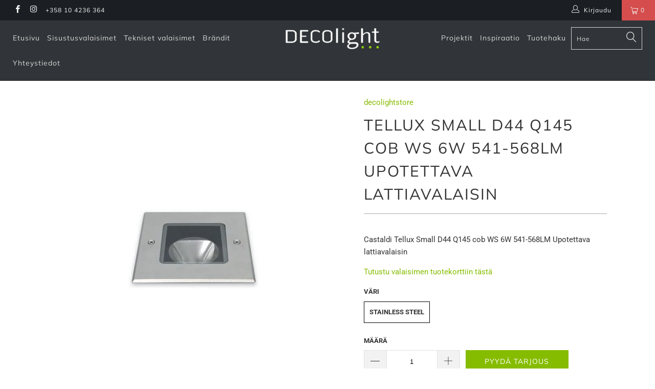

--- FILE ---
content_type: text/html; charset=utf-8
request_url: https://decolight.fi/products/castaldi-tellux-small-d44-q145-cob-ws-6w-541-568lm-upotettava-lattiavalaisin
body_size: 24801
content:


 <!DOCTYPE html>
<!--[if lt IE 7 ]><html class="ie ie6" lang="fi"> <![endif]-->
<!--[if IE 7 ]><html class="ie ie7" lang="fi"> <![endif]-->
<!--[if IE 8 ]><html class="ie ie8" lang="fi"> <![endif]-->
<!--[if IE 9 ]><html class="ie ie9" lang="fi"> <![endif]-->
<!--[if (gte IE 10)|!(IE)]><!--><html lang="fi"> <!--<![endif]--> <head> <meta charset="utf-8"> <meta http-equiv="cleartype" content="on"> <meta name="robots" content="index,follow"> <meta name="google-site-verification" content="qqTpg6NY7CKA0Honty9hjR3jKH6bSWTrnuBZEVWyB7s" /> <!-- Custom Fonts --> <!-- Stylesheets for Turbo 4.0.2 --> <link href="//decolight.fi/cdn/shop/t/2/assets/styles.scss.css?v=72230895279326416531762156915" rel="stylesheet" type="text/css" media="all" /> <script>
      /*! lazysizes - v3.0.0 */
      !function(a,b){var c=b(a,a.document);a.lazySizes=c,"object"==typeof module&&module.exports&&(module.exports=c)}(window,function(a,b){"use strict";if(b.getElementsByClassName){var c,d=b.documentElement,e=a.Date,f=a.HTMLPictureElement,g="addEventListener",h="getAttribute",i=a[g],j=a.setTimeout,k=a.requestAnimationFrame||j,l=a.requestIdleCallback,m=/^picture$/i,n=["load","error","lazyincluded","_lazyloaded"],o={},p=Array.prototype.forEach,q=function(a,b){return o[b]||(o[b]=new RegExp("(\\s|^)"+b+"(\\s|$)")),o[b].test(a[h]("class")||"")&&o[b]},r=function(a,b){q(a,b)||a.setAttribute("class",(a[h]("class")||"").trim()+" "+b)},s=function(a,b){var c;(c=q(a,b))&&a.setAttribute("class",(a[h]("class")||"").replace(c," "))},t=function(a,b,c){var d=c?g:"removeEventListener";c&&t(a,b),n.forEach(function(c){a[d](c,b)})},u=function(a,c,d,e,f){var g=b.createEvent("CustomEvent");return g.initCustomEvent(c,!e,!f,d||{}),a.dispatchEvent(g),g},v=function(b,d){var e;!f&&(e=a.picturefill||c.pf)?e({reevaluate:!0,elements:[b]}):d&&d.src&&(b.src=d.src)},w=function(a,b){return(getComputedStyle(a,null)||{})[b]},x=function(a,b,d){for(d=d||a.offsetWidth;d<c.minSize&&b&&!a._lazysizesWidth;)d=b.offsetWidth,b=b.parentNode;return d},y=function(){var a,c,d=[],e=[],f=d,g=function(){var b=f;for(f=d.length?e:d,a=!0,c=!1;b.length;)b.shift()();a=!1},h=function(d,e){a&&!e?d.apply(this,arguments):(f.push(d),c||(c=!0,(b.hidden?j:k)(g)))};return h._lsFlush=g,h}(),z=function(a,b){return b?function(){y(a)}:function(){var b=this,c=arguments;y(function(){a.apply(b,c)})}},A=function(a){var b,c=0,d=125,f=666,g=f,h=function(){b=!1,c=e.now(),a()},i=l?function(){l(h,{timeout:g}),g!==f&&(g=f)}:z(function(){j(h)},!0);return function(a){var f;(a=a===!0)&&(g=44),b||(b=!0,f=d-(e.now()-c),0>f&&(f=0),a||9>f&&l?i():j(i,f))}},B=function(a){var b,c,d=99,f=function(){b=null,a()},g=function(){var a=e.now()-c;d>a?j(g,d-a):(l||f)(f)};return function(){c=e.now(),b||(b=j(g,d))}},C=function(){var f,k,l,n,o,x,C,E,F,G,H,I,J,K,L,M=/^img$/i,N=/^iframe$/i,O="onscroll"in a&&!/glebot/.test(navigator.userAgent),P=0,Q=0,R=0,S=-1,T=function(a){R--,a&&a.target&&t(a.target,T),(!a||0>R||!a.target)&&(R=0)},U=function(a,c){var e,f=a,g="hidden"==w(b.body,"visibility")||"hidden"!=w(a,"visibility");for(F-=c,I+=c,G-=c,H+=c;g&&(f=f.offsetParent)&&f!=b.body&&f!=d;)g=(w(f,"opacity")||1)>0,g&&"visible"!=w(f,"overflow")&&(e=f.getBoundingClientRect(),g=H>e.left&&G<e.right&&I>e.top-1&&F<e.bottom+1);return g},V=function(){var a,e,g,i,j,m,n,p,q;if((o=c.loadMode)&&8>R&&(a=f.length)){e=0,S++,null==K&&("expand"in c||(c.expand=d.clientHeight>500&&d.clientWidth>500?500:370),J=c.expand,K=J*c.expFactor),K>Q&&1>R&&S>2&&o>2&&!b.hidden?(Q=K,S=0):Q=o>1&&S>1&&6>R?J:P;for(;a>e;e++)if(f[e]&&!f[e]._lazyRace)if(O)if((p=f[e][h]("data-expand"))&&(m=1*p)||(m=Q),q!==m&&(C=innerWidth+m*L,E=innerHeight+m,n=-1*m,q=m),g=f[e].getBoundingClientRect(),(I=g.bottom)>=n&&(F=g.top)<=E&&(H=g.right)>=n*L&&(G=g.left)<=C&&(I||H||G||F)&&(l&&3>R&&!p&&(3>o||4>S)||U(f[e],m))){if(ba(f[e]),j=!0,R>9)break}else!j&&l&&!i&&4>R&&4>S&&o>2&&(k[0]||c.preloadAfterLoad)&&(k[0]||!p&&(I||H||G||F||"auto"!=f[e][h](c.sizesAttr)))&&(i=k[0]||f[e]);else ba(f[e]);i&&!j&&ba(i)}},W=A(V),X=function(a){r(a.target,c.loadedClass),s(a.target,c.loadingClass),t(a.target,Z)},Y=z(X),Z=function(a){Y({target:a.target})},$=function(a,b){try{a.contentWindow.location.replace(b)}catch(c){a.src=b}},_=function(a){var b,d,e=a[h](c.srcsetAttr);(b=c.customMedia[a[h]("data-media")||a[h]("media")])&&a.setAttribute("media",b),e&&a.setAttribute("srcset",e),b&&(d=a.parentNode,d.insertBefore(a.cloneNode(),a),d.removeChild(a))},aa=z(function(a,b,d,e,f){var g,i,k,l,o,q;(o=u(a,"lazybeforeunveil",b)).defaultPrevented||(e&&(d?r(a,c.autosizesClass):a.setAttribute("sizes",e)),i=a[h](c.srcsetAttr),g=a[h](c.srcAttr),f&&(k=a.parentNode,l=k&&m.test(k.nodeName||"")),q=b.firesLoad||"src"in a&&(i||g||l),o={target:a},q&&(t(a,T,!0),clearTimeout(n),n=j(T,2500),r(a,c.loadingClass),t(a,Z,!0)),l&&p.call(k.getElementsByTagName("source"),_),i?a.setAttribute("srcset",i):g&&!l&&(N.test(a.nodeName)?$(a,g):a.src=g),(i||l)&&v(a,{src:g})),a._lazyRace&&delete a._lazyRace,s(a,c.lazyClass),y(function(){(!q||a.complete&&a.naturalWidth>1)&&(q?T(o):R--,X(o))},!0)}),ba=function(a){var b,d=M.test(a.nodeName),e=d&&(a[h](c.sizesAttr)||a[h]("sizes")),f="auto"==e;(!f&&l||!d||!a.src&&!a.srcset||a.complete||q(a,c.errorClass))&&(b=u(a,"lazyunveilread").detail,f&&D.updateElem(a,!0,a.offsetWidth),a._lazyRace=!0,R++,aa(a,b,f,e,d))},ca=function(){if(!l){if(e.now()-x<999)return void j(ca,999);var a=B(function(){c.loadMode=3,W()});l=!0,c.loadMode=3,W(),i("scroll",function(){3==c.loadMode&&(c.loadMode=2),a()},!0)}};return{_:function(){x=e.now(),f=b.getElementsByClassName(c.lazyClass),k=b.getElementsByClassName(c.lazyClass+" "+c.preloadClass),L=c.hFac,i("scroll",W,!0),i("resize",W,!0),a.MutationObserver?new MutationObserver(W).observe(d,{childList:!0,subtree:!0,attributes:!0}):(d[g]("DOMNodeInserted",W,!0),d[g]("DOMAttrModified",W,!0),setInterval(W,999)),i("hashchange",W,!0),["focus","mouseover","click","load","transitionend","animationend","webkitAnimationEnd"].forEach(function(a){b[g](a,W,!0)}),/d$|^c/.test(b.readyState)?ca():(i("load",ca),b[g]("DOMContentLoaded",W),j(ca,2e4)),f.length?(V(),y._lsFlush()):W()},checkElems:W,unveil:ba}}(),D=function(){var a,d=z(function(a,b,c,d){var e,f,g;if(a._lazysizesWidth=d,d+="px",a.setAttribute("sizes",d),m.test(b.nodeName||""))for(e=b.getElementsByTagName("source"),f=0,g=e.length;g>f;f++)e[f].setAttribute("sizes",d);c.detail.dataAttr||v(a,c.detail)}),e=function(a,b,c){var e,f=a.parentNode;f&&(c=x(a,f,c),e=u(a,"lazybeforesizes",{width:c,dataAttr:!!b}),e.defaultPrevented||(c=e.detail.width,c&&c!==a._lazysizesWidth&&d(a,f,e,c)))},f=function(){var b,c=a.length;if(c)for(b=0;c>b;b++)e(a[b])},g=B(f);return{_:function(){a=b.getElementsByClassName(c.autosizesClass),i("resize",g)},checkElems:g,updateElem:e}}(),E=function(){E.i||(E.i=!0,D._(),C._())};return function(){var b,d={lazyClass:"lazyload",loadedClass:"lazyloaded",loadingClass:"lazyloading",preloadClass:"lazypreload",errorClass:"lazyerror",autosizesClass:"lazyautosizes",srcAttr:"data-src",srcsetAttr:"data-srcset",sizesAttr:"data-sizes",minSize:40,customMedia:{},init:!0,expFactor:1.5,hFac:.8,loadMode:2};c=a.lazySizesConfig||a.lazysizesConfig||{};for(b in d)b in c||(c[b]=d[b]);a.lazySizesConfig=c,j(function(){c.init&&E()})}(),{cfg:c,autoSizer:D,loader:C,init:E,uP:v,aC:r,rC:s,hC:q,fire:u,gW:x,rAF:y}}});</script> <title>Tellux Small D44 Q145 cob WS 6W 541-568LM Upotettava lattiavalaisin - DECOlight</title> <meta name="description" content="Castaldi Tellux Small D44 Q145 cob WS 6W 541-568LM Upotettava lattiavalaisin Tutustu valaisimen tuotekorttiin tästä" />
    

    

<meta name="author" content="DECOlight">
<meta property="og:url" content="https://decolight.fi/products/castaldi-tellux-small-d44-q145-cob-ws-6w-541-568lm-upotettava-lattiavalaisin">
<meta property="og:site_name" content="DECOlight"> <meta property="og:type" content="product"> <meta property="og:title" content="Tellux Small D44 Q145 cob WS 6W 541-568LM Upotettava lattiavalaisin"> <meta property="og:image" content="https://decolight.fi/cdn/shop/products/castaldi_D44K-Q1-COB-WS_it_600x.jpg?v=1632853246"> <meta property="og:image:secure_url" content="https://decolight.fi/cdn/shop/products/castaldi_D44K-Q1-COB-WS_it_600x.jpg?v=1632853246"> <meta property="og:price:amount" content="0,00"> <meta property="og:price:currency" content="EUR"> <meta property="og:description" content="Castaldi Tellux Small D44 Q145 cob WS 6W 541-568LM Upotettava lattiavalaisin Tutustu valaisimen tuotekorttiin tästä">




<meta name="twitter:card" content="summary"> <meta name="twitter:title" content="Tellux Small D44 Q145 cob WS 6W 541-568LM Upotettava lattiavalaisin"> <meta name="twitter:description" content="Castaldi Tellux Small D44 Q145 cob WS 6W 541-568LM Upotettava lattiavalaisin
Tutustu valaisimen tuotekorttiin tästä"> <meta name="twitter:image" content="https://decolight.fi/cdn/shop/products/castaldi_D44K-Q1-COB-WS_it_240x.jpg?v=1632853246"> <meta name="twitter:image:width" content="240"> <meta name="twitter:image:height" content="240"> <!-- Mobile Specific Metas --> <meta name="HandheldFriendly" content="True"> <meta name="MobileOptimized" content="320"> <meta name="viewport" content="width=device-width,initial-scale=1"> <meta name="theme-color" content="#ffffff"> <link rel="shortcut icon" type="image/x-icon" href="//decolight.fi/cdn/shop/files/D_32x32.png?v=1614600814"> <link rel="canonical" href="https://decolight.fi/products/castaldi-tellux-small-d44-q145-cob-ws-6w-541-568lm-upotettava-lattiavalaisin" /> <script>window.performance && window.performance.mark && window.performance.mark('shopify.content_for_header.start');</script><meta id="shopify-digital-wallet" name="shopify-digital-wallet" content="/25238536291/digital_wallets/dialog">
<link rel="alternate" type="application/json+oembed" href="https://decolight.fi/products/castaldi-tellux-small-d44-q145-cob-ws-6w-541-568lm-upotettava-lattiavalaisin.oembed">
<script async="async" src="/checkouts/internal/preloads.js?locale=fi-FI"></script>
<script id="shopify-features" type="application/json">{"accessToken":"ccc1f35936e4167462633681667c7659","betas":["rich-media-storefront-analytics"],"domain":"decolight.fi","predictiveSearch":true,"shopId":25238536291,"locale":"fi"}</script>
<script>var Shopify = Shopify || {};
Shopify.shop = "decolightstore.myshopify.com";
Shopify.locale = "fi";
Shopify.currency = {"active":"EUR","rate":"1.0"};
Shopify.country = "FI";
Shopify.theme = {"name":"Turbo-portland","id":73086894179,"schema_name":"Turbo","schema_version":"4.0.2","theme_store_id":null,"role":"main"};
Shopify.theme.handle = "null";
Shopify.theme.style = {"id":null,"handle":null};
Shopify.cdnHost = "decolight.fi/cdn";
Shopify.routes = Shopify.routes || {};
Shopify.routes.root = "/";</script>
<script type="module">!function(o){(o.Shopify=o.Shopify||{}).modules=!0}(window);</script>
<script>!function(o){function n(){var o=[];function n(){o.push(Array.prototype.slice.apply(arguments))}return n.q=o,n}var t=o.Shopify=o.Shopify||{};t.loadFeatures=n(),t.autoloadFeatures=n()}(window);</script>
<script id="shop-js-analytics" type="application/json">{"pageType":"product"}</script>
<script defer="defer" async type="module" src="//decolight.fi/cdn/shopifycloud/shop-js/modules/v2/client.init-shop-cart-sync_B_tZ_GI0.fi.esm.js"></script>
<script defer="defer" async type="module" src="//decolight.fi/cdn/shopifycloud/shop-js/modules/v2/chunk.common_C1rTb_BF.esm.js"></script>
<script type="module">
  await import("//decolight.fi/cdn/shopifycloud/shop-js/modules/v2/client.init-shop-cart-sync_B_tZ_GI0.fi.esm.js");
await import("//decolight.fi/cdn/shopifycloud/shop-js/modules/v2/chunk.common_C1rTb_BF.esm.js");

  window.Shopify.SignInWithShop?.initShopCartSync?.({"fedCMEnabled":true,"windoidEnabled":true});

</script>
<script>(function() {
  var isLoaded = false;
  function asyncLoad() {
    if (isLoaded) return;
    isLoaded = true;
    var urls = ["\/\/s3.amazonaws.com\/booster-eu-cookie\/decolightstore.myshopify.com\/booster_eu_cookie.js?shop=decolightstore.myshopify.com"];
    for (var i = 0; i <urls.length; i++) {
      var s = document.createElement('script');
      s.type = 'text/javascript';
      s.async = true;
      s.src = urls[i];
      var x = document.getElementsByTagName('script')[0];
      x.parentNode.insertBefore(s, x);
    }
  };
  if(window.attachEvent) {
    window.attachEvent('onload', asyncLoad);
  } else {
    window.addEventListener('load', asyncLoad, false);
  }
})();</script>
<script id="__st">var __st={"a":25238536291,"offset":7200,"reqid":"3cc20c86-42a0-4c8e-907a-5b4fbd591f9b-1768841390","pageurl":"decolight.fi\/products\/castaldi-tellux-small-d44-q145-cob-ws-6w-541-568lm-upotettava-lattiavalaisin","u":"66107cfeb01a","p":"product","rtyp":"product","rid":6640857022563};</script>
<script>window.ShopifyPaypalV4VisibilityTracking = true;</script>
<script id="captcha-bootstrap">!function(){'use strict';const t='contact',e='account',n='new_comment',o=[[t,t],['blogs',n],['comments',n],[t,'customer']],c=[[e,'customer_login'],[e,'guest_login'],[e,'recover_customer_password'],[e,'create_customer']],r=t=>t.map((([t,e])=>`form[action*='/${t}']:not([data-nocaptcha='true']) input[name='form_type'][value='${e}']`)).join(','),a=t=>()=>t?[...document.querySelectorAll(t)].map((t=>t.form)):[];function s(){const t=[...o],e=r(t);return a(e)}const i='password',u='form_key',d=['recaptcha-v3-token','g-recaptcha-response','h-captcha-response',i],f=()=>{try{return window.sessionStorage}catch{return}},m='__shopify_v',_=t=>t.elements[u];function p(t,e,n=!1){try{const o=window.sessionStorage,c=JSON.parse(o.getItem(e)),{data:r}=function(t){const{data:e,action:n}=t;return t[m]||n?{data:e,action:n}:{data:t,action:n}}(c);for(const[e,n]of Object.entries(r))t.elements[e]&&(t.elements[e].value=n);n&&o.removeItem(e)}catch(o){console.error('form repopulation failed',{error:o})}}const l='form_type',E='cptcha';function T(t){t.dataset[E]=!0}const w=window,h=w.document,L='Shopify',v='ce_forms',y='captcha';let A=!1;((t,e)=>{const n=(g='f06e6c50-85a8-45c8-87d0-21a2b65856fe',I='https://cdn.shopify.com/shopifycloud/storefront-forms-hcaptcha/ce_storefront_forms_captcha_hcaptcha.v1.5.2.iife.js',D={infoText:'hCaptchan suojaama',privacyText:'Tietosuoja',termsText:'Ehdot'},(t,e,n)=>{const o=w[L][v],c=o.bindForm;if(c)return c(t,g,e,D).then(n);var r;o.q.push([[t,g,e,D],n]),r=I,A||(h.body.append(Object.assign(h.createElement('script'),{id:'captcha-provider',async:!0,src:r})),A=!0)});var g,I,D;w[L]=w[L]||{},w[L][v]=w[L][v]||{},w[L][v].q=[],w[L][y]=w[L][y]||{},w[L][y].protect=function(t,e){n(t,void 0,e),T(t)},Object.freeze(w[L][y]),function(t,e,n,w,h,L){const[v,y,A,g]=function(t,e,n){const i=e?o:[],u=t?c:[],d=[...i,...u],f=r(d),m=r(i),_=r(d.filter((([t,e])=>n.includes(e))));return[a(f),a(m),a(_),s()]}(w,h,L),I=t=>{const e=t.target;return e instanceof HTMLFormElement?e:e&&e.form},D=t=>v().includes(t);t.addEventListener('submit',(t=>{const e=I(t);if(!e)return;const n=D(e)&&!e.dataset.hcaptchaBound&&!e.dataset.recaptchaBound,o=_(e),c=g().includes(e)&&(!o||!o.value);(n||c)&&t.preventDefault(),c&&!n&&(function(t){try{if(!f())return;!function(t){const e=f();if(!e)return;const n=_(t);if(!n)return;const o=n.value;o&&e.removeItem(o)}(t);const e=Array.from(Array(32),(()=>Math.random().toString(36)[2])).join('');!function(t,e){_(t)||t.append(Object.assign(document.createElement('input'),{type:'hidden',name:u})),t.elements[u].value=e}(t,e),function(t,e){const n=f();if(!n)return;const o=[...t.querySelectorAll(`input[type='${i}']`)].map((({name:t})=>t)),c=[...d,...o],r={};for(const[a,s]of new FormData(t).entries())c.includes(a)||(r[a]=s);n.setItem(e,JSON.stringify({[m]:1,action:t.action,data:r}))}(t,e)}catch(e){console.error('failed to persist form',e)}}(e),e.submit())}));const S=(t,e)=>{t&&!t.dataset[E]&&(n(t,e.some((e=>e===t))),T(t))};for(const o of['focusin','change'])t.addEventListener(o,(t=>{const e=I(t);D(e)&&S(e,y())}));const B=e.get('form_key'),M=e.get(l),P=B&&M;t.addEventListener('DOMContentLoaded',(()=>{const t=y();if(P)for(const e of t)e.elements[l].value===M&&p(e,B);[...new Set([...A(),...v().filter((t=>'true'===t.dataset.shopifyCaptcha))])].forEach((e=>S(e,t)))}))}(h,new URLSearchParams(w.location.search),n,t,e,['guest_login'])})(!0,!0)}();</script>
<script integrity="sha256-4kQ18oKyAcykRKYeNunJcIwy7WH5gtpwJnB7kiuLZ1E=" data-source-attribution="shopify.loadfeatures" defer="defer" src="//decolight.fi/cdn/shopifycloud/storefront/assets/storefront/load_feature-a0a9edcb.js" crossorigin="anonymous"></script>
<script data-source-attribution="shopify.dynamic_checkout.dynamic.init">var Shopify=Shopify||{};Shopify.PaymentButton=Shopify.PaymentButton||{isStorefrontPortableWallets:!0,init:function(){window.Shopify.PaymentButton.init=function(){};var t=document.createElement("script");t.src="https://decolight.fi/cdn/shopifycloud/portable-wallets/latest/portable-wallets.fi.js",t.type="module",document.head.appendChild(t)}};
</script>
<script data-source-attribution="shopify.dynamic_checkout.buyer_consent">
  function portableWalletsHideBuyerConsent(e){var t=document.getElementById("shopify-buyer-consent"),n=document.getElementById("shopify-subscription-policy-button");t&&n&&(t.classList.add("hidden"),t.setAttribute("aria-hidden","true"),n.removeEventListener("click",e))}function portableWalletsShowBuyerConsent(e){var t=document.getElementById("shopify-buyer-consent"),n=document.getElementById("shopify-subscription-policy-button");t&&n&&(t.classList.remove("hidden"),t.removeAttribute("aria-hidden"),n.addEventListener("click",e))}window.Shopify?.PaymentButton&&(window.Shopify.PaymentButton.hideBuyerConsent=portableWalletsHideBuyerConsent,window.Shopify.PaymentButton.showBuyerConsent=portableWalletsShowBuyerConsent);
</script>
<script data-source-attribution="shopify.dynamic_checkout.cart.bootstrap">document.addEventListener("DOMContentLoaded",(function(){function t(){return document.querySelector("shopify-accelerated-checkout-cart, shopify-accelerated-checkout")}if(t())Shopify.PaymentButton.init();else{new MutationObserver((function(e,n){t()&&(Shopify.PaymentButton.init(),n.disconnect())})).observe(document.body,{childList:!0,subtree:!0})}}));
</script>

<script>window.performance && window.performance.mark && window.performance.mark('shopify.content_for_header.end');</script><!-- BEGIN app block: shopify://apps/cozy-image-gallery/blocks/Cozy_Image_Gallery_1.0.0/9808695d-eb84-434d-80d6-cfbcef2d7548 --><script src="https://cdnig.addons.business/embed/cloud/decolightstore/cziframeagent.js?v=212104101107&token=7nkC250206THy3yR&shop=decolightstore.myshopify.com"></script>



<!-- END app block --><link href="https://monorail-edge.shopifysvc.com" rel="dns-prefetch">
<script>(function(){if ("sendBeacon" in navigator && "performance" in window) {try {var session_token_from_headers = performance.getEntriesByType('navigation')[0].serverTiming.find(x => x.name == '_s').description;} catch {var session_token_from_headers = undefined;}var session_cookie_matches = document.cookie.match(/_shopify_s=([^;]*)/);var session_token_from_cookie = session_cookie_matches && session_cookie_matches.length === 2 ? session_cookie_matches[1] : "";var session_token = session_token_from_headers || session_token_from_cookie || "";function handle_abandonment_event(e) {var entries = performance.getEntries().filter(function(entry) {return /monorail-edge.shopifysvc.com/.test(entry.name);});if (!window.abandonment_tracked && entries.length === 0) {window.abandonment_tracked = true;var currentMs = Date.now();var navigation_start = performance.timing.navigationStart;var payload = {shop_id: 25238536291,url: window.location.href,navigation_start,duration: currentMs - navigation_start,session_token,page_type: "product"};window.navigator.sendBeacon("https://monorail-edge.shopifysvc.com/v1/produce", JSON.stringify({schema_id: "online_store_buyer_site_abandonment/1.1",payload: payload,metadata: {event_created_at_ms: currentMs,event_sent_at_ms: currentMs}}));}}window.addEventListener('pagehide', handle_abandonment_event);}}());</script>
<script id="web-pixels-manager-setup">(function e(e,d,r,n,o){if(void 0===o&&(o={}),!Boolean(null===(a=null===(i=window.Shopify)||void 0===i?void 0:i.analytics)||void 0===a?void 0:a.replayQueue)){var i,a;window.Shopify=window.Shopify||{};var t=window.Shopify;t.analytics=t.analytics||{};var s=t.analytics;s.replayQueue=[],s.publish=function(e,d,r){return s.replayQueue.push([e,d,r]),!0};try{self.performance.mark("wpm:start")}catch(e){}var l=function(){var e={modern:/Edge?\/(1{2}[4-9]|1[2-9]\d|[2-9]\d{2}|\d{4,})\.\d+(\.\d+|)|Firefox\/(1{2}[4-9]|1[2-9]\d|[2-9]\d{2}|\d{4,})\.\d+(\.\d+|)|Chrom(ium|e)\/(9{2}|\d{3,})\.\d+(\.\d+|)|(Maci|X1{2}).+ Version\/(15\.\d+|(1[6-9]|[2-9]\d|\d{3,})\.\d+)([,.]\d+|)( \(\w+\)|)( Mobile\/\w+|) Safari\/|Chrome.+OPR\/(9{2}|\d{3,})\.\d+\.\d+|(CPU[ +]OS|iPhone[ +]OS|CPU[ +]iPhone|CPU IPhone OS|CPU iPad OS)[ +]+(15[._]\d+|(1[6-9]|[2-9]\d|\d{3,})[._]\d+)([._]\d+|)|Android:?[ /-](13[3-9]|1[4-9]\d|[2-9]\d{2}|\d{4,})(\.\d+|)(\.\d+|)|Android.+Firefox\/(13[5-9]|1[4-9]\d|[2-9]\d{2}|\d{4,})\.\d+(\.\d+|)|Android.+Chrom(ium|e)\/(13[3-9]|1[4-9]\d|[2-9]\d{2}|\d{4,})\.\d+(\.\d+|)|SamsungBrowser\/([2-9]\d|\d{3,})\.\d+/,legacy:/Edge?\/(1[6-9]|[2-9]\d|\d{3,})\.\d+(\.\d+|)|Firefox\/(5[4-9]|[6-9]\d|\d{3,})\.\d+(\.\d+|)|Chrom(ium|e)\/(5[1-9]|[6-9]\d|\d{3,})\.\d+(\.\d+|)([\d.]+$|.*Safari\/(?![\d.]+ Edge\/[\d.]+$))|(Maci|X1{2}).+ Version\/(10\.\d+|(1[1-9]|[2-9]\d|\d{3,})\.\d+)([,.]\d+|)( \(\w+\)|)( Mobile\/\w+|) Safari\/|Chrome.+OPR\/(3[89]|[4-9]\d|\d{3,})\.\d+\.\d+|(CPU[ +]OS|iPhone[ +]OS|CPU[ +]iPhone|CPU IPhone OS|CPU iPad OS)[ +]+(10[._]\d+|(1[1-9]|[2-9]\d|\d{3,})[._]\d+)([._]\d+|)|Android:?[ /-](13[3-9]|1[4-9]\d|[2-9]\d{2}|\d{4,})(\.\d+|)(\.\d+|)|Mobile Safari.+OPR\/([89]\d|\d{3,})\.\d+\.\d+|Android.+Firefox\/(13[5-9]|1[4-9]\d|[2-9]\d{2}|\d{4,})\.\d+(\.\d+|)|Android.+Chrom(ium|e)\/(13[3-9]|1[4-9]\d|[2-9]\d{2}|\d{4,})\.\d+(\.\d+|)|Android.+(UC? ?Browser|UCWEB|U3)[ /]?(15\.([5-9]|\d{2,})|(1[6-9]|[2-9]\d|\d{3,})\.\d+)\.\d+|SamsungBrowser\/(5\.\d+|([6-9]|\d{2,})\.\d+)|Android.+MQ{2}Browser\/(14(\.(9|\d{2,})|)|(1[5-9]|[2-9]\d|\d{3,})(\.\d+|))(\.\d+|)|K[Aa][Ii]OS\/(3\.\d+|([4-9]|\d{2,})\.\d+)(\.\d+|)/},d=e.modern,r=e.legacy,n=navigator.userAgent;return n.match(d)?"modern":n.match(r)?"legacy":"unknown"}(),u="modern"===l?"modern":"legacy",c=(null!=n?n:{modern:"",legacy:""})[u],f=function(e){return[e.baseUrl,"/wpm","/b",e.hashVersion,"modern"===e.buildTarget?"m":"l",".js"].join("")}({baseUrl:d,hashVersion:r,buildTarget:u}),m=function(e){var d=e.version,r=e.bundleTarget,n=e.surface,o=e.pageUrl,i=e.monorailEndpoint;return{emit:function(e){var a=e.status,t=e.errorMsg,s=(new Date).getTime(),l=JSON.stringify({metadata:{event_sent_at_ms:s},events:[{schema_id:"web_pixels_manager_load/3.1",payload:{version:d,bundle_target:r,page_url:o,status:a,surface:n,error_msg:t},metadata:{event_created_at_ms:s}}]});if(!i)return console&&console.warn&&console.warn("[Web Pixels Manager] No Monorail endpoint provided, skipping logging."),!1;try{return self.navigator.sendBeacon.bind(self.navigator)(i,l)}catch(e){}var u=new XMLHttpRequest;try{return u.open("POST",i,!0),u.setRequestHeader("Content-Type","text/plain"),u.send(l),!0}catch(e){return console&&console.warn&&console.warn("[Web Pixels Manager] Got an unhandled error while logging to Monorail."),!1}}}}({version:r,bundleTarget:l,surface:e.surface,pageUrl:self.location.href,monorailEndpoint:e.monorailEndpoint});try{o.browserTarget=l,function(e){var d=e.src,r=e.async,n=void 0===r||r,o=e.onload,i=e.onerror,a=e.sri,t=e.scriptDataAttributes,s=void 0===t?{}:t,l=document.createElement("script"),u=document.querySelector("head"),c=document.querySelector("body");if(l.async=n,l.src=d,a&&(l.integrity=a,l.crossOrigin="anonymous"),s)for(var f in s)if(Object.prototype.hasOwnProperty.call(s,f))try{l.dataset[f]=s[f]}catch(e){}if(o&&l.addEventListener("load",o),i&&l.addEventListener("error",i),u)u.appendChild(l);else{if(!c)throw new Error("Did not find a head or body element to append the script");c.appendChild(l)}}({src:f,async:!0,onload:function(){if(!function(){var e,d;return Boolean(null===(d=null===(e=window.Shopify)||void 0===e?void 0:e.analytics)||void 0===d?void 0:d.initialized)}()){var d=window.webPixelsManager.init(e)||void 0;if(d){var r=window.Shopify.analytics;r.replayQueue.forEach((function(e){var r=e[0],n=e[1],o=e[2];d.publishCustomEvent(r,n,o)})),r.replayQueue=[],r.publish=d.publishCustomEvent,r.visitor=d.visitor,r.initialized=!0}}},onerror:function(){return m.emit({status:"failed",errorMsg:"".concat(f," has failed to load")})},sri:function(e){var d=/^sha384-[A-Za-z0-9+/=]+$/;return"string"==typeof e&&d.test(e)}(c)?c:"",scriptDataAttributes:o}),m.emit({status:"loading"})}catch(e){m.emit({status:"failed",errorMsg:(null==e?void 0:e.message)||"Unknown error"})}}})({shopId: 25238536291,storefrontBaseUrl: "https://decolight.fi",extensionsBaseUrl: "https://extensions.shopifycdn.com/cdn/shopifycloud/web-pixels-manager",monorailEndpoint: "https://monorail-edge.shopifysvc.com/unstable/produce_batch",surface: "storefront-renderer",enabledBetaFlags: ["2dca8a86"],webPixelsConfigList: [{"id":"986218827","configuration":"{\"config\":\"{\\\"pixel_id\\\":\\\"G-B2R25RJ74Y\\\",\\\"gtag_events\\\":[{\\\"type\\\":\\\"purchase\\\",\\\"action_label\\\":\\\"G-B2R25RJ74Y\\\"},{\\\"type\\\":\\\"page_view\\\",\\\"action_label\\\":\\\"G-B2R25RJ74Y\\\"},{\\\"type\\\":\\\"view_item\\\",\\\"action_label\\\":\\\"G-B2R25RJ74Y\\\"},{\\\"type\\\":\\\"search\\\",\\\"action_label\\\":\\\"G-B2R25RJ74Y\\\"},{\\\"type\\\":\\\"add_to_cart\\\",\\\"action_label\\\":\\\"G-B2R25RJ74Y\\\"},{\\\"type\\\":\\\"begin_checkout\\\",\\\"action_label\\\":\\\"G-B2R25RJ74Y\\\"},{\\\"type\\\":\\\"add_payment_info\\\",\\\"action_label\\\":\\\"G-B2R25RJ74Y\\\"}],\\\"enable_monitoring_mode\\\":false}\"}","eventPayloadVersion":"v1","runtimeContext":"OPEN","scriptVersion":"b2a88bafab3e21179ed38636efcd8a93","type":"APP","apiClientId":1780363,"privacyPurposes":[],"dataSharingAdjustments":{"protectedCustomerApprovalScopes":["read_customer_address","read_customer_email","read_customer_name","read_customer_personal_data","read_customer_phone"]}},{"id":"shopify-app-pixel","configuration":"{}","eventPayloadVersion":"v1","runtimeContext":"STRICT","scriptVersion":"0450","apiClientId":"shopify-pixel","type":"APP","privacyPurposes":["ANALYTICS","MARKETING"]},{"id":"shopify-custom-pixel","eventPayloadVersion":"v1","runtimeContext":"LAX","scriptVersion":"0450","apiClientId":"shopify-pixel","type":"CUSTOM","privacyPurposes":["ANALYTICS","MARKETING"]}],isMerchantRequest: false,initData: {"shop":{"name":"DECOlight","paymentSettings":{"currencyCode":"EUR"},"myshopifyDomain":"decolightstore.myshopify.com","countryCode":"FI","storefrontUrl":"https:\/\/decolight.fi"},"customer":null,"cart":null,"checkout":null,"productVariants":[{"price":{"amount":0.0,"currencyCode":"EUR"},"product":{"title":"Tellux Small D44 Q145 cob WS 6W 541-568LM Upotettava lattiavalaisin","vendor":"decolightstore","id":"6640857022563","untranslatedTitle":"Tellux Small D44 Q145 cob WS 6W 541-568LM Upotettava lattiavalaisin","url":"\/products\/castaldi-tellux-small-d44-q145-cob-ws-6w-541-568lm-upotettava-lattiavalaisin","type":""},"id":"39580390785123","image":{"src":"\/\/decolight.fi\/cdn\/shop\/products\/castaldi_D44K-Q1-COB-WS_it.jpg?v=1632853246"},"sku":null,"title":"Stainless Steel","untranslatedTitle":"Stainless Steel"}],"purchasingCompany":null},},"https://decolight.fi/cdn","fcfee988w5aeb613cpc8e4bc33m6693e112",{"modern":"","legacy":""},{"shopId":"25238536291","storefrontBaseUrl":"https:\/\/decolight.fi","extensionBaseUrl":"https:\/\/extensions.shopifycdn.com\/cdn\/shopifycloud\/web-pixels-manager","surface":"storefront-renderer","enabledBetaFlags":"[\"2dca8a86\"]","isMerchantRequest":"false","hashVersion":"fcfee988w5aeb613cpc8e4bc33m6693e112","publish":"custom","events":"[[\"page_viewed\",{}],[\"product_viewed\",{\"productVariant\":{\"price\":{\"amount\":0.0,\"currencyCode\":\"EUR\"},\"product\":{\"title\":\"Tellux Small D44 Q145 cob WS 6W 541-568LM Upotettava lattiavalaisin\",\"vendor\":\"decolightstore\",\"id\":\"6640857022563\",\"untranslatedTitle\":\"Tellux Small D44 Q145 cob WS 6W 541-568LM Upotettava lattiavalaisin\",\"url\":\"\/products\/castaldi-tellux-small-d44-q145-cob-ws-6w-541-568lm-upotettava-lattiavalaisin\",\"type\":\"\"},\"id\":\"39580390785123\",\"image\":{\"src\":\"\/\/decolight.fi\/cdn\/shop\/products\/castaldi_D44K-Q1-COB-WS_it.jpg?v=1632853246\"},\"sku\":null,\"title\":\"Stainless Steel\",\"untranslatedTitle\":\"Stainless Steel\"}}]]"});</script><script>
  window.ShopifyAnalytics = window.ShopifyAnalytics || {};
  window.ShopifyAnalytics.meta = window.ShopifyAnalytics.meta || {};
  window.ShopifyAnalytics.meta.currency = 'EUR';
  var meta = {"product":{"id":6640857022563,"gid":"gid:\/\/shopify\/Product\/6640857022563","vendor":"decolightstore","type":"","handle":"castaldi-tellux-small-d44-q145-cob-ws-6w-541-568lm-upotettava-lattiavalaisin","variants":[{"id":39580390785123,"price":0,"name":"Tellux Small D44 Q145 cob WS 6W 541-568LM Upotettava lattiavalaisin - Stainless Steel","public_title":"Stainless Steel","sku":null}],"remote":false},"page":{"pageType":"product","resourceType":"product","resourceId":6640857022563,"requestId":"3cc20c86-42a0-4c8e-907a-5b4fbd591f9b-1768841390"}};
  for (var attr in meta) {
    window.ShopifyAnalytics.meta[attr] = meta[attr];
  }
</script>
<script class="analytics">
  (function () {
    var customDocumentWrite = function(content) {
      var jquery = null;

      if (window.jQuery) {
        jquery = window.jQuery;
      } else if (window.Checkout && window.Checkout.$) {
        jquery = window.Checkout.$;
      }

      if (jquery) {
        jquery('body').append(content);
      }
    };

    var hasLoggedConversion = function(token) {
      if (token) {
        return document.cookie.indexOf('loggedConversion=' + token) !== -1;
      }
      return false;
    }

    var setCookieIfConversion = function(token) {
      if (token) {
        var twoMonthsFromNow = new Date(Date.now());
        twoMonthsFromNow.setMonth(twoMonthsFromNow.getMonth() + 2);

        document.cookie = 'loggedConversion=' + token + '; expires=' + twoMonthsFromNow;
      }
    }

    var trekkie = window.ShopifyAnalytics.lib = window.trekkie = window.trekkie || [];
    if (trekkie.integrations) {
      return;
    }
    trekkie.methods = [
      'identify',
      'page',
      'ready',
      'track',
      'trackForm',
      'trackLink'
    ];
    trekkie.factory = function(method) {
      return function() {
        var args = Array.prototype.slice.call(arguments);
        args.unshift(method);
        trekkie.push(args);
        return trekkie;
      };
    };
    for (var i = 0; i < trekkie.methods.length; i++) {
      var key = trekkie.methods[i];
      trekkie[key] = trekkie.factory(key);
    }
    trekkie.load = function(config) {
      trekkie.config = config || {};
      trekkie.config.initialDocumentCookie = document.cookie;
      var first = document.getElementsByTagName('script')[0];
      var script = document.createElement('script');
      script.type = 'text/javascript';
      script.onerror = function(e) {
        var scriptFallback = document.createElement('script');
        scriptFallback.type = 'text/javascript';
        scriptFallback.onerror = function(error) {
                var Monorail = {
      produce: function produce(monorailDomain, schemaId, payload) {
        var currentMs = new Date().getTime();
        var event = {
          schema_id: schemaId,
          payload: payload,
          metadata: {
            event_created_at_ms: currentMs,
            event_sent_at_ms: currentMs
          }
        };
        return Monorail.sendRequest("https://" + monorailDomain + "/v1/produce", JSON.stringify(event));
      },
      sendRequest: function sendRequest(endpointUrl, payload) {
        // Try the sendBeacon API
        if (window && window.navigator && typeof window.navigator.sendBeacon === 'function' && typeof window.Blob === 'function' && !Monorail.isIos12()) {
          var blobData = new window.Blob([payload], {
            type: 'text/plain'
          });

          if (window.navigator.sendBeacon(endpointUrl, blobData)) {
            return true;
          } // sendBeacon was not successful

        } // XHR beacon

        var xhr = new XMLHttpRequest();

        try {
          xhr.open('POST', endpointUrl);
          xhr.setRequestHeader('Content-Type', 'text/plain');
          xhr.send(payload);
        } catch (e) {
          console.log(e);
        }

        return false;
      },
      isIos12: function isIos12() {
        return window.navigator.userAgent.lastIndexOf('iPhone; CPU iPhone OS 12_') !== -1 || window.navigator.userAgent.lastIndexOf('iPad; CPU OS 12_') !== -1;
      }
    };
    Monorail.produce('monorail-edge.shopifysvc.com',
      'trekkie_storefront_load_errors/1.1',
      {shop_id: 25238536291,
      theme_id: 73086894179,
      app_name: "storefront",
      context_url: window.location.href,
      source_url: "//decolight.fi/cdn/s/trekkie.storefront.cd680fe47e6c39ca5d5df5f0a32d569bc48c0f27.min.js"});

        };
        scriptFallback.async = true;
        scriptFallback.src = '//decolight.fi/cdn/s/trekkie.storefront.cd680fe47e6c39ca5d5df5f0a32d569bc48c0f27.min.js';
        first.parentNode.insertBefore(scriptFallback, first);
      };
      script.async = true;
      script.src = '//decolight.fi/cdn/s/trekkie.storefront.cd680fe47e6c39ca5d5df5f0a32d569bc48c0f27.min.js';
      first.parentNode.insertBefore(script, first);
    };
    trekkie.load(
      {"Trekkie":{"appName":"storefront","development":false,"defaultAttributes":{"shopId":25238536291,"isMerchantRequest":null,"themeId":73086894179,"themeCityHash":"14348958528999783253","contentLanguage":"fi","currency":"EUR","eventMetadataId":"26aa280e-fbd0-44ec-8898-8e901c4cf950"},"isServerSideCookieWritingEnabled":true,"monorailRegion":"shop_domain","enabledBetaFlags":["65f19447"]},"Session Attribution":{},"S2S":{"facebookCapiEnabled":false,"source":"trekkie-storefront-renderer","apiClientId":580111}}
    );

    var loaded = false;
    trekkie.ready(function() {
      if (loaded) return;
      loaded = true;

      window.ShopifyAnalytics.lib = window.trekkie;

      var originalDocumentWrite = document.write;
      document.write = customDocumentWrite;
      try { window.ShopifyAnalytics.merchantGoogleAnalytics.call(this); } catch(error) {};
      document.write = originalDocumentWrite;

      window.ShopifyAnalytics.lib.page(null,{"pageType":"product","resourceType":"product","resourceId":6640857022563,"requestId":"3cc20c86-42a0-4c8e-907a-5b4fbd591f9b-1768841390","shopifyEmitted":true});

      var match = window.location.pathname.match(/checkouts\/(.+)\/(thank_you|post_purchase)/)
      var token = match? match[1]: undefined;
      if (!hasLoggedConversion(token)) {
        setCookieIfConversion(token);
        window.ShopifyAnalytics.lib.track("Viewed Product",{"currency":"EUR","variantId":39580390785123,"productId":6640857022563,"productGid":"gid:\/\/shopify\/Product\/6640857022563","name":"Tellux Small D44 Q145 cob WS 6W 541-568LM Upotettava lattiavalaisin - Stainless Steel","price":"0.00","sku":null,"brand":"decolightstore","variant":"Stainless Steel","category":"","nonInteraction":true,"remote":false},undefined,undefined,{"shopifyEmitted":true});
      window.ShopifyAnalytics.lib.track("monorail:\/\/trekkie_storefront_viewed_product\/1.1",{"currency":"EUR","variantId":39580390785123,"productId":6640857022563,"productGid":"gid:\/\/shopify\/Product\/6640857022563","name":"Tellux Small D44 Q145 cob WS 6W 541-568LM Upotettava lattiavalaisin - Stainless Steel","price":"0.00","sku":null,"brand":"decolightstore","variant":"Stainless Steel","category":"","nonInteraction":true,"remote":false,"referer":"https:\/\/decolight.fi\/products\/castaldi-tellux-small-d44-q145-cob-ws-6w-541-568lm-upotettava-lattiavalaisin"});
      }
    });


        var eventsListenerScript = document.createElement('script');
        eventsListenerScript.async = true;
        eventsListenerScript.src = "//decolight.fi/cdn/shopifycloud/storefront/assets/shop_events_listener-3da45d37.js";
        document.getElementsByTagName('head')[0].appendChild(eventsListenerScript);

})();</script>
  <script>
  if (!window.ga || (window.ga && typeof window.ga !== 'function')) {
    window.ga = function ga() {
      (window.ga.q = window.ga.q || []).push(arguments);
      if (window.Shopify && window.Shopify.analytics && typeof window.Shopify.analytics.publish === 'function') {
        window.Shopify.analytics.publish("ga_stub_called", {}, {sendTo: "google_osp_migration"});
      }
      console.error("Shopify's Google Analytics stub called with:", Array.from(arguments), "\nSee https://help.shopify.com/manual/promoting-marketing/pixels/pixel-migration#google for more information.");
    };
    if (window.Shopify && window.Shopify.analytics && typeof window.Shopify.analytics.publish === 'function') {
      window.Shopify.analytics.publish("ga_stub_initialized", {}, {sendTo: "google_osp_migration"});
    }
  }
</script>
<script
  defer
  src="https://decolight.fi/cdn/shopifycloud/perf-kit/shopify-perf-kit-3.0.4.min.js"
  data-application="storefront-renderer"
  data-shop-id="25238536291"
  data-render-region="gcp-us-east1"
  data-page-type="product"
  data-theme-instance-id="73086894179"
  data-theme-name="Turbo"
  data-theme-version="4.0.2"
  data-monorail-region="shop_domain"
  data-resource-timing-sampling-rate="10"
  data-shs="true"
  data-shs-beacon="true"
  data-shs-export-with-fetch="true"
  data-shs-logs-sample-rate="1"
  data-shs-beacon-endpoint="https://decolight.fi/api/collect"
></script>
</head> <noscript> <style>
      .product_section .product_form {
        opacity: 1;
      }

      .multi_select,
      form .select {
        display: block !important;
      }</style></noscript> <body class="product"
    data-money-format="€{{amount_with_comma_separator}}" data-shop-url="https://decolight.fi"> <div id="shopify-section-header" class="shopify-section header-section">


<header id="header" class="mobile_nav-fixed--true"> <div class="top_bar clearfix"> <a class="mobile_nav dropdown_link" data-dropdown-rel="menu" data-no-instant="true"> <div> <span></span> <span></span> <span></span> <span></span></div> <span class="menu_title">Menu</span></a> <a href="https://decolight.fi" title="DECOlight" class="mobile_logo logo"> <img src="//decolight.fi/cdn/shop/files/ezgif.com-webp-to-png_410x.png?v=1613781471" alt="DECOlight" /></a> <div class="top_bar--right"> <a href="/search" class="icon-search dropdown_link" title="Hae" data-dropdown-rel="search"></a> <div class="cart_container"> <a href="/cart" class="icon-cart mini_cart dropdown_link" title="Tarjouskori" data-no-instant> <span class="cart_count">0</span></a></div></div></div> <div class="dropdown_container center" data-dropdown="search"> <div class="dropdown"> <form action="/search" class="header_search_form"> <input type="hidden" name="type" value="product" /> <span class="icon-search search-submit"></span> <input type="text" name="q" placeholder="Hae" autocapitalize="off" autocomplete="off" autocorrect="off" class="search-terms" /></form></div></div> <div class="dropdown_container" data-dropdown="menu"> <div class="dropdown"> <ul class="menu" id="mobile_menu"> <li data-mobile-dropdown-rel="etusivu"> <a data-no-instant href="/" class="parent-link--false">
          Etusivu</a></li> <li data-mobile-dropdown-rel="sisustusvalaisimet"> <a data-no-instant href="/collections/sisustusvalaisimet" class="parent-link--true">
          Sisustusvalaisimet</a></li> <li data-mobile-dropdown-rel="tekniset-valaisimet"> <a data-no-instant href="/collections/tekninen-valaistus" class="parent-link--true">
          Tekniset valaisimet</a></li> <li data-mobile-dropdown-rel="brandit"> <a data-no-instant href="/pages/brandit" class="parent-link--true">
          Brändit</a></li> <li data-mobile-dropdown-rel="yhteystiedot"> <a data-no-instant href="/pages/yhteystiedot" class="parent-link--true">
          Yhteystiedot</a></li> <li data-mobile-dropdown-rel="projektit"> <a data-no-instant href="/blogs/projektit" class="parent-link--true">
          Projektit</a></li> <li data-mobile-dropdown-rel="inspiraatio"> <a data-no-instant href="https://decolight.fi/pages/galleria" class="parent-link--true">
          Inspiraatio</a></li> <li data-mobile-dropdown-rel="tuotehaku"> <a data-no-instant href="/collections/all" class="parent-link--true">
          Tuotehaku</a></li> <li><a href="tel:+358104236364">+358 10 4236 364</a></li> <li data-no-instant> <a href="https://shopify.com/25238536291/account?locale=fi&amp;region_country=FI" id="customer_login_link">Kirjaudu</a></li></ul></div></div> <script> (function(){ window.ldfdr = window.ldfdr || {}; (function(d, s, ss, fs){ fs = d.getElementsByTagName(s)[0]; function ce(src){ var cs = d.createElement(s); cs.src = src; setTimeout(function(){fs.parentNode.insertBefore(cs,fs)}, 1); } ce(ss); })(document, 'script', 'https://sc.lfeeder.com/lftracker_v1_lAxoEaKJA9o4OYGd.js'); })();</script>
</header>




<header class=" "> <div class="header  header-fixed--true "> <div class="top_bar clearfix"> <ul class="social_icons"> <li><a href="https://www.facebook.com/decolightfinland/" title="DECOlight on Facebook" rel="me" target="_blank" class="icon-facebook"></a></li> <li><a href="https://www.instagram.com/decolightfinland/" title="DECOlight on Instagram" rel="me" target="_blank" class="icon-instagram"></a></li>
  

  

  

  

  
</ul> <ul class="menu left"> <li><a href="tel:+358104236364">+358 10 4236 364</a></li></ul> <div class="cart_container"> <a href="/cart" class="icon-cart mini_cart dropdown_link" data-no-instant> <span class="cart_count">0</span></a> <div class="cart_content animated fadeIn"> <div class="js-empty-cart__message "> <p class="empty_cart">Tarjouskorisi on tyhjä</p></div> <form action="/checkout" method="post" data-money-format="€{{amount_with_comma_separator}}" data-shop-currency="EUR" data-shop-name="DECOlight" class="js-cart_content__form hidden"> <a class="cart_content__continue-shopping secondary_button">
                  Jatka tuotteiden selailua</a> <ul class="cart_items js-cart_items clearfix"></ul> <hr /> <ul> <li class="cart_subtotal js-cart_subtotal"> <span class="right"> <span class="money">€0,00</span></span> <span>-</span></li> <li> <button type="submit" class="action_button add_to_cart">Pyydä tarjous</button></li></ul></form></div></div> <ul class="menu right"> <li> <a href="/account" class="icon-user" title="Oma tili "> <span>Kirjaudu</span></a></li></ul></div> <div class="main_nav_wrapper"> <div class="main_nav clearfix menu-position--inline logo-align--center"> <div class="nav"> <ul class="menu align_left clearfix"> <div class="vertical-menu"> <li><a href="/" class="top_link " data-dropdown-rel="etusivu">Etusivu</a></li> <li><a href="/collections/sisustusvalaisimet" class="top_link " data-dropdown-rel="sisustusvalaisimet">Sisustusvalaisimet</a></li> <li><a href="/collections/tekninen-valaistus" class="top_link " data-dropdown-rel="tekniset-valaisimet">Tekniset valaisimet</a></li> <li><a href="/pages/brandit" class="top_link " data-dropdown-rel="brandit">Brändit</a></li> <li><a href="/pages/yhteystiedot" class="top_link " data-dropdown-rel="yhteystiedot">Yhteystiedot</a></li>
    
  
</div></ul></div> <div class="logo text-align--center"> <a href="https://decolight.fi" title="DECOlight"> <img src="//decolight.fi/cdn/shop/files/ezgif.com-webp-to-png_410x.png?v=1613781471" class="primary_logo" alt="DECOlight" /></a></div> <div class="nav"> <ul class="menu align_right clearfix"> <div class="vertical-menu"> <li><a href="/blogs/projektit" class="top_link " data-dropdown-rel="projektit">Projektit</a></li> <li><a href="https://decolight.fi/pages/galleria" class="top_link " data-dropdown-rel="inspiraatio">Inspiraatio</a></li> <li><a href="/collections/all" class="top_link " data-dropdown-rel="tuotehaku">Tuotehaku</a></li>
    
  
</div> <li class="search_container" data-autocomplete-true> <form action="/search" class="search_form"> <input type="hidden" name="type" value="product" /> <span class="icon-search search-submit"></span> <input type="text" name="q" placeholder="Hae" value="" autocapitalize="off" autocomplete="off" autocorrect="off" /></form></li> <li class="search_link"> <a href="/search" class="icon-search dropdown_link" title="Hae" data-dropdown-rel="search"></a></li></ul></div> <div class="dropdown_container center" data-dropdown="search"> <div class="dropdown" data-autocomplete-true> <form action="/search" class="header_search_form"> <input type="hidden" name="type" value="product" /> <span class="icon-search search-submit"></span> <input type="text" name="q" placeholder="Hae" autocapitalize="off" autocomplete="off" autocorrect="off" class="search-terms" /></form></div></div></div></div></div>
</header>

<style>
  .main_nav div.logo a {
    padding-top: 15px;
    padding-bottom: 15px;
  }

  div.logo img {
    max-width: 205px;
  }

  .nav {
    
      width: 42%;
      float: left;
    
  }

  
    .nav ul.menu {
      padding-top: 10px;
      padding-bottom: 10px;
    }

    .sticky_nav ul.menu, .sticky_nav .mini_cart {
      padding-top: 5px;
      padding-bottom: 5px;
    }
  

  

  
    body {
      overscroll-behavior-y: none;
    }
  

</style>


</div> <div class="mega-menu-container"></div>

    

      

<div id="shopify-section-product-template" class="shopify-section product-template">

<a name="pagecontent" id="pagecontent"></a>

<div class="container main content product-name--castaldi-tellux-small-d44-q145-cob-ws-6w-541-568lm-upotettava-lattiavalaisin"> <div class="sixteen columns"></div> <div class="product clearfix"> <div class="sixteen columns"> <div  class="product-6640857022563"
          data-free-text=""
          > <div class="section product_section clearfix js-product_section " itemscope itemtype="http://schema.org/Product" data-rv-handle="castaldi-tellux-small-d44-q145-cob-ws-6w-541-568lm-upotettava-lattiavalaisin"> <div class="nine columns medium-down--one-whole alpha">
          
  
  

<div class="gallery-wrap js-product-page-gallery clearfix
            gallery-arrows--true
             bottom-slider 
            "> <div class="product_gallery product-6640857022563-gallery
              
               single-image 
              transparentBackground--true
              slideshow_animation--slide
              popup-enabled--true"
      data-zoom="false"
      data-autoplay="false"> <div class="gallery-cell" data-thumb="" data-title="Tellux Small D44 Q145 cob WS 6W 541-568LM Upotettava lattiavalaisin" data-image-height="600px" data-image-width="600px"> <a href="//decolight.fi/cdn/shop/products/castaldi_D44K-Q1-COB-WS_it_2000x.jpg?v=1632853246" class="lightbox" rel="gallery" data-fancybox-group="gallery" data-lightbox-zoom="false" > <div class="image__container" style="max-width: 600px"> <img  src="//decolight.fi/cdn/shop/products/castaldi_D44K-Q1-COB-WS_it_100x.jpg?v=1632853246"
                      alt="Tellux Small D44 Q145 cob WS 6W 541-568LM Upotettava lattiavalaisin"
                      class=" lazyload blur-up"
                      data-index="0"
                      data-image-id="28565008416867"
                      data-sizes="100vw"
                      data-src="//decolight.fi/cdn/shop/products/castaldi_D44K-Q1-COB-WS_it_2000x.jpg?v=1632853246"
                      srcset=" //decolight.fi/cdn/shop/products/castaldi_D44K-Q1-COB-WS_it_200x.jpg?v=1632853246 200w,
                                    //decolight.fi/cdn/shop/products/castaldi_D44K-Q1-COB-WS_it_400x.jpg?v=1632853246 400w,
                                    //decolight.fi/cdn/shop/products/castaldi_D44K-Q1-COB-WS_it_600x.jpg?v=1632853246 600w,
                                    //decolight.fi/cdn/shop/products/castaldi_D44K-Q1-COB-WS_it_800x.jpg?v=1632853246 800w,
                                    //decolight.fi/cdn/shop/products/castaldi_D44K-Q1-COB-WS_it_1200x.jpg?v=1632853246 1200w,
                                    //decolight.fi/cdn/shop/products/castaldi_D44K-Q1-COB-WS_it_2000x.jpg?v=1632853246 2000w"
                       /></div></a></div></div>
  
    
  
</div></div> <div class="seven columns medium-down--one-whole  omega"> <p class="vendor"> <span itemprop="brand" class="vendor"><a href="/collections/vendors?q=decolightstore" title="decolightstore">decolightstore</a></span></p> <h1 class="product_name" itemprop="name">Tellux Small D44 Q145 cob WS 6W 541-568LM Upotettava lattiavalaisin</h1> <div class="feature_divider"></div> <p class="modal_price" itemprop="offers" itemscope itemtype="http://schema.org/Offer"> <meta itemprop="priceCurrency" content="EUR" /> <meta itemprop="seller" content="DECOlight" /> <link itemprop="availability" href="http://schema.org/InStock"> <meta itemprop="itemCondition" itemtype="http://schema.org/OfferItemCondition" content="http://schema.org/NewCondition"/> <span class="sold_out"></span> <span itemprop="price" content="000" class=""> <span class="current_price "></span></span> <span class="was_price"></span> <span class="sale savings"></span></p> <div class="notify_form notify-form-6640857022563" id="notify-form-6640857022563" style="display:none"> <p class="message"></p> <form method="post" action="/contact#notify_me" id="notify_me" accept-charset="UTF-8" class="contact-form"><input type="hidden" name="form_type" value="contact" /><input type="hidden" name="utf8" value="✓" /> <p> <label aria-hidden="true" class="visuallyhidden" for="contact[email]">Ilmota kun tuote on saatavilla:</label> <p>Ilmoita kun tuotetta on taas saatavilla:</p> <input required type="email" class="notify_email" name="contact[email]" id="contact[email]" placeholder="Kirjoita sähköpostiosoitteesi tähän" value="" /> <input type="hidden" name="challenge" value="false" /> <input type="hidden" name="contact[body]" class="notify_form_message" data-body="Ilmoita kun Tellux Small D44 Q145 cob WS 6W 541-568LM Upotettava lattiavalaisin on tilattavissa - https://decolight.fi/products/castaldi-tellux-small-d44-q145-cob-ws-6w-541-568lm-upotettava-lattiavalaisin" value="Ilmoita kun Tellux Small D44 Q145 cob WS 6W 541-568LM Upotettava lattiavalaisin on tilattavissa - https://decolight.fi/products/castaldi-tellux-small-d44-q145-cob-ws-6w-541-568lm-upotettava-lattiavalaisin" /> <input class="action_button" type="submit" value="Lähetä" style="margin-bottom:0px" /></p></form></div> <div class="description" itemprop="description"> <p>Castaldi Tellux Small D44 Q145 cob WS 6W 541-568LM Upotettava lattiavalaisin</p>
<p><a href="http://www.castaldilighting.me.uk/DownloadPdf.cshtml?url=http%3a%2f%2fwww.castaldilighting.me.uk%2fproducts%2fd44k_q11lwwws%3fpdf%3d1&amp;filename=Data%20sheet_D44K/Q1-1LWW-WS%20.pdf" target="_blank" rel="noopener noreferrer">Tutustu valaisimen tuotekorttiin tästä</a></p></div> <div class="clearfix product_form init smart-payment-button--false  product_form--swatches"
        id="product-form-6640857022563"
        data-money-format="€{{amount_with_comma_separator}}"
        data-shop-currency="EUR"
        data-select-id="product-select-6640857022563productproduct-template"
        data-enable-state="true"
        data-product="{&quot;id&quot;:6640857022563,&quot;title&quot;:&quot;Tellux Small D44 Q145 cob WS 6W 541-568LM Upotettava lattiavalaisin&quot;,&quot;handle&quot;:&quot;castaldi-tellux-small-d44-q145-cob-ws-6w-541-568lm-upotettava-lattiavalaisin&quot;,&quot;description&quot;:&quot;\u003cp\u003eCastaldi Tellux Small D44 Q145 cob WS 6W 541-568LM Upotettava lattiavalaisin\u003c\/p\u003e\n\u003cp\u003e\u003ca href=\&quot;http:\/\/www.castaldilighting.me.uk\/DownloadPdf.cshtml?url=http%3a%2f%2fwww.castaldilighting.me.uk%2fproducts%2fd44k_q11lwwws%3fpdf%3d1\u0026amp;filename=Data%20sheet_D44K\/Q1-1LWW-WS%20.pdf\&quot; target=\&quot;_blank\&quot; rel=\&quot;noopener noreferrer\&quot;\u003eTutustu valaisimen tuotekorttiin tästä\u003c\/a\u003e\u003c\/p\u003e&quot;,&quot;published_at&quot;:&quot;2021-09-25T13:23:09+03:00&quot;,&quot;created_at&quot;:&quot;2021-09-25T13:23:10+03:00&quot;,&quot;vendor&quot;:&quot;decolightstore&quot;,&quot;type&quot;:&quot;&quot;,&quot;tags&quot;:[&quot;0-700lmm&quot;,&quot;500-1200lm&quot;,&quot;Castaldi&quot;,&quot;IP66&quot;,&quot;IP67&quot;,&quot;Lattia-\/jalkavalaisimet&quot;,&quot;Tekniset valaisimet&quot;,&quot;Ulkovalaisimet&quot;],&quot;price&quot;:0,&quot;price_min&quot;:0,&quot;price_max&quot;:0,&quot;available&quot;:true,&quot;price_varies&quot;:false,&quot;compare_at_price&quot;:null,&quot;compare_at_price_min&quot;:0,&quot;compare_at_price_max&quot;:0,&quot;compare_at_price_varies&quot;:false,&quot;variants&quot;:[{&quot;id&quot;:39580390785123,&quot;title&quot;:&quot;Stainless Steel&quot;,&quot;option1&quot;:&quot;Stainless Steel&quot;,&quot;option2&quot;:null,&quot;option3&quot;:null,&quot;sku&quot;:null,&quot;requires_shipping&quot;:true,&quot;taxable&quot;:true,&quot;featured_image&quot;:{&quot;id&quot;:28565008416867,&quot;product_id&quot;:6640857022563,&quot;position&quot;:1,&quot;created_at&quot;:&quot;2021-09-28T21:20:46+03:00&quot;,&quot;updated_at&quot;:&quot;2021-09-28T21:20:46+03:00&quot;,&quot;alt&quot;:null,&quot;width&quot;:600,&quot;height&quot;:600,&quot;src&quot;:&quot;\/\/decolight.fi\/cdn\/shop\/products\/castaldi_D44K-Q1-COB-WS_it.jpg?v=1632853246&quot;,&quot;variant_ids&quot;:[39580390785123]},&quot;available&quot;:true,&quot;name&quot;:&quot;Tellux Small D44 Q145 cob WS 6W 541-568LM Upotettava lattiavalaisin - Stainless Steel&quot;,&quot;public_title&quot;:&quot;Stainless Steel&quot;,&quot;options&quot;:[&quot;Stainless Steel&quot;],&quot;price&quot;:0,&quot;weight&quot;:0,&quot;compare_at_price&quot;:null,&quot;inventory_management&quot;:&quot;shopify&quot;,&quot;barcode&quot;:null,&quot;featured_media&quot;:{&quot;alt&quot;:null,&quot;id&quot;:20879992422499,&quot;position&quot;:1,&quot;preview_image&quot;:{&quot;aspect_ratio&quot;:1.0,&quot;height&quot;:600,&quot;width&quot;:600,&quot;src&quot;:&quot;\/\/decolight.fi\/cdn\/shop\/products\/castaldi_D44K-Q1-COB-WS_it.jpg?v=1632853246&quot;}},&quot;requires_selling_plan&quot;:false,&quot;selling_plan_allocations&quot;:[]}],&quot;images&quot;:[&quot;\/\/decolight.fi\/cdn\/shop\/products\/castaldi_D44K-Q1-COB-WS_it.jpg?v=1632853246&quot;],&quot;featured_image&quot;:&quot;\/\/decolight.fi\/cdn\/shop\/products\/castaldi_D44K-Q1-COB-WS_it.jpg?v=1632853246&quot;,&quot;options&quot;:[&quot;Väri&quot;],&quot;media&quot;:[{&quot;alt&quot;:null,&quot;id&quot;:20879992422499,&quot;position&quot;:1,&quot;preview_image&quot;:{&quot;aspect_ratio&quot;:1.0,&quot;height&quot;:600,&quot;width&quot;:600,&quot;src&quot;:&quot;\/\/decolight.fi\/cdn\/shop\/products\/castaldi_D44K-Q1-COB-WS_it.jpg?v=1632853246&quot;},&quot;aspect_ratio&quot;:1.0,&quot;height&quot;:600,&quot;media_type&quot;:&quot;image&quot;,&quot;src&quot;:&quot;\/\/decolight.fi\/cdn\/shop\/products\/castaldi_D44K-Q1-COB-WS_it.jpg?v=1632853246&quot;,&quot;width&quot;:600}],&quot;requires_selling_plan&quot;:false,&quot;selling_plan_groups&quot;:[],&quot;content&quot;:&quot;\u003cp\u003eCastaldi Tellux Small D44 Q145 cob WS 6W 541-568LM Upotettava lattiavalaisin\u003c\/p\u003e\n\u003cp\u003e\u003ca href=\&quot;http:\/\/www.castaldilighting.me.uk\/DownloadPdf.cshtml?url=http%3a%2f%2fwww.castaldilighting.me.uk%2fproducts%2fd44k_q11lwwws%3fpdf%3d1\u0026amp;filename=Data%20sheet_D44K\/Q1-1LWW-WS%20.pdf\&quot; target=\&quot;_blank\&quot; rel=\&quot;noopener noreferrer\&quot;\u003eTutustu valaisimen tuotekorttiin tästä\u003c\/a\u003e\u003c\/p\u003e&quot;}"
        
        data-product-id="6640857022563"
        > <form method="post" action="/cart/add" id="product_form_6640857022563" accept-charset="UTF-8" class="shopify-product-form" enctype="multipart/form-data"><input type="hidden" name="form_type" value="product" /><input type="hidden" name="utf8" value="✓" /> <div class="select"> <label>Väri</label> <select id="product-select-6640857022563productproduct-template" name="id"> <option selected="selected" value="39580390785123" data-sku="">Stainless Steel</option></select></div> <div class="swatch_options">
        
          










<div class="swatch clearfix" data-option-index="0"> <div class="option_title">Väri</div> <input id="swatch-0-stainless-steel-6640857022563-product-template" type="radio" name="option-0" value="Stainless Steel" checked /> <div data-value="Stainless Steel" class="swatch-element stainless-steel-swatch available"> <label for="swatch-0-stainless-steel-6640857022563-product-template">
            Stainless Steel <span class="crossed-out"></span></label></div>
    
  
</div></div> <div class="purchase-details"> <div class="purchase-details__quantity product-quantity-box"> <label for="quantity">Määrä</label> <span class="ss-icon product-minus js-change-quantity" data-func="minus"><span class="icon-minus"></span></span> <input type="number" min="1" size="2" class="quantity" name="quantity" id="quantity" value="1"  /> <span class="ss-icon product-plus js-change-quantity" data-func="plus"><span class="icon-plus"></span></span></div> <div class="purchase-details__buttons purchase-details__spb--false"> <button type="submit" name="add" class="action_button add_to_cart " data-label="Pyydä tarjous"> <span class="text">Pyydä tarjous</span> <svg x="0px" y="0px" width="32px" height="32px" viewBox="0 0 32 32" class="checkmark"> <path fill="none" stroke-width="2" stroke-linecap="square" stroke-miterlimit="10" d="M9,17l3.9,3.9c0.1,0.1,0.2,0.1,0.3,0L23,11"/></svg></button></div></div> <input type="hidden" name="product-id" value="6640857022563" /><input type="hidden" name="section-id" value="product-template" /></form>
</div> <div class="shopify-reviews reviewsVisibility--false"> <div id="shopify-product-reviews" data-id="6640857022563"></div></div> <div class="product_links"> <p> <span class="label">Kategoria:</span> <span> <a href="/collections/all/0-700lmm" title="Tuotteiden avainsana 0-700lmm">0-700lmm</a>,</span> <span> <a href="/collections/all/500-1200lm" title="Tuotteiden avainsana 500-1200lm">500-1200lm</a>,</span> <span> <a href="/collections/all/castaldi" title="Tuotteiden avainsana Castaldi">Castaldi</a>,</span> <span> <a href="/collections/all/ip66" title="Tuotteiden avainsana IP66">IP66</a>,</span> <span> <a href="/collections/all/ip67" title="Tuotteiden avainsana IP67">IP67</a>,</span> <span> <a href="/collections/all/lattia-jalkavalaisimet" title="Tuotteiden avainsana Lattia-/jalkavalaisimet">Lattia-/jalkavalaisimet</a>,</span> <span> <a href="/collections/all/tekniset-valaisimet" title="Tuotteiden avainsana Tekniset valaisimet">Tekniset valaisimet</a>,</span> <span> <a href="/collections/all/ulkovalaisimet" title="Tuotteiden avainsana Ulkovalaisimet">Ulkovalaisimet</a></span></p></div> <div class="meta">
            
              




  
<div class="social_buttons"> <div class="share-btn twitter"><!--Twitter--> <a target="_blank" class="icon-twitter-share" title="Jaa Twitterissä" href="https://twitter.com/intent/tweet?text=Tellux%20Small%20D44%20Q145%20cob%20W...&url=https://decolight.fi/products/castaldi-tellux-small-d44-q145-cob-ws-6w-541-568lm-upotettava-lattiavalaisin"></a></div> <div class="share-btn facebook"><!--Facebook--> <a target="_blank" class="icon-facebook-share" title="Jaa Facebookissa" href="https://www.facebook.com/sharer/sharer.php?u=https://decolight.fi/products/castaldi-tellux-small-d44-q145-cob-ws-6w-541-568lm-upotettava-lattiavalaisin"></a></div> <div class="share-btn pinterest"><!--Pinterest--> <a target="_blank" data-pin-do="skipLink" class="icon-pinterest-share" title="Jaa Pinterestissä" href="https://pinterest.com/pin/create/button/?url=https://decolight.fi/products/castaldi-tellux-small-d44-q145-cob-ws-6w-541-568lm-upotettava-lattiavalaisin&description=Tellux%20Small%20D44%20Q145%20cob%20W...&media=https://decolight.fi/cdn/shop/products/castaldi_D44K-Q1-COB-WS_it_600x.jpg?v=1632853246"></a></div> <div class="share-btn google"><!--Google+--> <a target="_blank" class="icon-gplus-share" title="Jaa palvelussa Google+" href="https://plus.google.com/share?url=https://decolight.fi/products/castaldi-tellux-small-d44-q145-cob-ws-6w-541-568lm-upotettava-lattiavalaisin"></a></div> <div class="share-btn mail"><!--Email--> <a href="mailto:?subject=Ajattelin että pitäisit tästä: Tellux%20Small%20D44%20Q145%20cob%20W...&amp;body=Halusin jakaa tuotteen Tellux%20Small%20D44%20Q145%20cob%20W... kanssasi.%0D%0A%0D%0Ahttps://decolight.fi/products/castaldi-tellux-small-d44-q145-cob-ws-6w-541-568lm-upotettava-lattiavalaisin" target="_blank" class="icon-mail-share" title="Lähetä sähköpostilla ystävällesi"></a></div>
</div></div></div></div></div></div></div></div> <div class="container"> <div class="related-products__title sixteen columns"> <h4 class="title center">Liittyvät tuotteet</h4> <div class="feature_divider"></div></div> <div class="clear"></div></div> <div class="container related-products--grid"> <div class="sixteen columns equal-columns--outside-trim">
            







<div itemtype="http://schema.org/ItemList" class="product-list  clearfix equal-columns--clear equal-columns--outside-trim"> <div class="
  
    one-third column
  
  
    medium-down--one-half
    small-down--one-half
  
  thumbnail even"> <div class="product-wrap"> <div class="relative product_image swap-false"> <a href="/products/lystra-vinci-xs-10w-990-1110lm-3-vaihekiskovalaisin" itemprop="url"> <div class="image__container"> <img  src="//decolight.fi/cdn/shop/products/lystra_vinci_xs6_4ba1b846-d039-4c3f-baf1-b432ffbb4ae1_100x.jpg?v=1680693890"
                alt="Vinci XS 10W 990-1110LM 3-vaihekiskovalaisin"
                class="lazyload blur-up"
                data-sizes="auto"
                data-src="//decolight.fi/cdn/shop/products/lystra_vinci_xs6_4ba1b846-d039-4c3f-baf1-b432ffbb4ae1_900x.jpg?v=1680693890"
                data-srcset=" //decolight.fi/cdn/shop/products/lystra_vinci_xs6_4ba1b846-d039-4c3f-baf1-b432ffbb4ae1_300x.jpg?v=1680693890 300w,
                              //decolight.fi/cdn/shop/products/lystra_vinci_xs6_4ba1b846-d039-4c3f-baf1-b432ffbb4ae1_400x.jpg?v=1680693890 400w,
                              //decolight.fi/cdn/shop/products/lystra_vinci_xs6_4ba1b846-d039-4c3f-baf1-b432ffbb4ae1_500x.jpg?v=1680693890 500w,
                              //decolight.fi/cdn/shop/products/lystra_vinci_xs6_4ba1b846-d039-4c3f-baf1-b432ffbb4ae1_600x.jpg?v=1680693890 600w,
                              //decolight.fi/cdn/shop/products/lystra_vinci_xs6_4ba1b846-d039-4c3f-baf1-b432ffbb4ae1_700x.jpg?v=1680693890 700w,
                              //decolight.fi/cdn/shop/products/lystra_vinci_xs6_4ba1b846-d039-4c3f-baf1-b432ffbb4ae1_800x.jpg?v=1680693890 800w,
                              //decolight.fi/cdn/shop/products/lystra_vinci_xs6_4ba1b846-d039-4c3f-baf1-b432ffbb4ae1_900x.jpg?v=1680693890 900w"
              /></div></a>
      
<div class="thumbnail-overlay"> <a href="/products/lystra-vinci-xs-10w-990-1110lm-3-vaihekiskovalaisin" itemprop="url" class="hidden-product-link">Vinci XS 10W 990-1110LM 3-vaihekiskovalaisin</a> <div class="info"> <div class="product-details"> <span class="title" itemprop="name">Vinci XS 10W 990-1110LM 3-vaihekiskovalaisin</span> <span class="price "></span>
  
</div>

      

<span class="quick_shop ss-icon js-quick-shop-link"
      data-no-instant
      data-remodal-target="quick-shop"
      data-id="4651276927075"
      data-handle="lystra-vinci-xs-10w-990-1110lm-3-vaihekiskovalaisin"
      data-money-format="€{{amount_with_comma_separator}}"
      data-single-variant="false"
      data-url="/products/lystra-vinci-xs-10w-990-1110lm-3-vaihekiskovalaisin"
      data-title="Vinci XS 10W 990-1110LM 3-vaihekiskovalaisin"
      data-details-text="Katso kaikki tiedot"
      data-full-description="&lt;p&gt;Lystra Vinci XS 10W 990-1110LM 3-vaihekiskovalaisin&lt;/p&gt;

&lt;p&gt;&lt;a href=&quot;https://www.lystralight.com/assets/doc/spec/vinci-xs-dim.pdf&quot; target=&quot;_blank&quot; rel=&quot;noopener noreferrer&quot;&gt;Tutustu valaisimen tuotekorttiin tästä&lt;/a&gt;&lt;/p&gt;"
      data-regular-description="Lystra Vinci XS 10W 990-1110LM 3-vaihekiskovalaisin

Tutustu valaisimen tuotekorttiin tästä"
      data-images="48985218351435 || Vinci XS 10W 990-1110LM 3-vaihekiskovalaisin ||"
      data-collection-handles="frontpage,tekninen-valaistus"
>
  Pikakatselu
</span>
<div class="js-forms form-holder-4651276927075" style="display: none"> <div class="notify_form notify-form-4651276927075" id="notify-form-4651276927075" style="display:none"> <p class="message"></p> <form method="post" action="/contact#notify_me" id="notify_me" accept-charset="UTF-8" class="contact-form"><input type="hidden" name="form_type" value="contact" /><input type="hidden" name="utf8" value="✓" /> <p> <label aria-hidden="true" class="visuallyhidden" for="contact[email]">Ilmota kun tuote on saatavilla:</label> <p>Ilmoita kun tuotetta on taas saatavilla:</p> <input required type="email" class="notify_email" name="contact[email]" id="contact[email]" placeholder="Kirjoita sähköpostiosoitteesi tähän" value="" /> <input type="hidden" name="challenge" value="false" /> <input type="hidden" name="contact[body]" class="notify_form_message" data-body="Ilmoita kun Vinci XS 10W 990-1110LM 3-vaihekiskovalaisin on tilattavissa - https://decolight.fi/products/castaldi-tellux-small-d44-q145-cob-ws-6w-541-568lm-upotettava-lattiavalaisin" value="Ilmoita kun Vinci XS 10W 990-1110LM 3-vaihekiskovalaisin on tilattavissa - https://decolight.fi/products/castaldi-tellux-small-d44-q145-cob-ws-6w-541-568lm-upotettava-lattiavalaisin" /> <input class="action_button" type="submit" value="Lähetä" style="margin-bottom:0px" /></p></form></div> <div class="clearfix product_form init smart-payment-button--false product_form_options product_form--swatches"
        id="product-form-4651276927075"
        data-money-format="€{{amount_with_comma_separator}}"
        data-shop-currency="EUR"
        data-select-id="product-select-4651276927075product-template"
        data-enable-state="true"
        data-product="{&quot;id&quot;:4651276927075,&quot;title&quot;:&quot;Vinci XS 10W 990-1110LM 3-vaihekiskovalaisin&quot;,&quot;handle&quot;:&quot;lystra-vinci-xs-10w-990-1110lm-3-vaihekiskovalaisin&quot;,&quot;description&quot;:&quot;\u003cp\u003eLystra Vinci XS 10W 990-1110LM 3-vaihekiskovalaisin\u003c\/p\u003e\n\n\u003cp\u003e\u003ca href=\&quot;https:\/\/www.lystralight.com\/assets\/doc\/spec\/vinci-xs-dim.pdf\&quot; target=\&quot;_blank\&quot; rel=\&quot;noopener noreferrer\&quot;\u003eTutustu valaisimen tuotekorttiin tästä\u003c\/a\u003e\u003c\/p\u003e&quot;,&quot;published_at&quot;:&quot;2020-07-06T12:24:45+03:00&quot;,&quot;created_at&quot;:&quot;2020-07-06T12:24:46+03:00&quot;,&quot;vendor&quot;:&quot;decolightstore&quot;,&quot;type&quot;:&quot;&quot;,&quot;tags&quot;:[&quot;1000-2300lm&quot;,&quot;3-vaihekiskovalaisimet&quot;,&quot;500-1200lm&quot;,&quot;Kisko-\/kohdevalaisimet&quot;,&quot;Kohdevalaisimet&quot;,&quot;Lystra&quot;,&quot;Tekniset valaisimet&quot;],&quot;price&quot;:0,&quot;price_min&quot;:0,&quot;price_max&quot;:0,&quot;available&quot;:true,&quot;price_varies&quot;:false,&quot;compare_at_price&quot;:null,&quot;compare_at_price_min&quot;:0,&quot;compare_at_price_max&quot;:0,&quot;compare_at_price_varies&quot;:false,&quot;variants&quot;:[{&quot;id&quot;:32778858037347,&quot;title&quot;:&quot;Valkoinen&quot;,&quot;option1&quot;:&quot;Valkoinen&quot;,&quot;option2&quot;:null,&quot;option3&quot;:null,&quot;sku&quot;:null,&quot;requires_shipping&quot;:true,&quot;taxable&quot;:true,&quot;featured_image&quot;:{&quot;id&quot;:48985218351435,&quot;product_id&quot;:4651276927075,&quot;position&quot;:1,&quot;created_at&quot;:&quot;2023-04-05T14:24:50+03:00&quot;,&quot;updated_at&quot;:&quot;2023-04-05T14:24:50+03:00&quot;,&quot;alt&quot;:null,&quot;width&quot;:1108,&quot;height&quot;:600,&quot;src&quot;:&quot;\/\/decolight.fi\/cdn\/shop\/products\/lystra_vinci_xs6_4ba1b846-d039-4c3f-baf1-b432ffbb4ae1.jpg?v=1680693890&quot;,&quot;variant_ids&quot;:[32778858037347]},&quot;available&quot;:true,&quot;name&quot;:&quot;Vinci XS 10W 990-1110LM 3-vaihekiskovalaisin - Valkoinen&quot;,&quot;public_title&quot;:&quot;Valkoinen&quot;,&quot;options&quot;:[&quot;Valkoinen&quot;],&quot;price&quot;:0,&quot;weight&quot;:0,&quot;compare_at_price&quot;:null,&quot;inventory_management&quot;:&quot;shopify&quot;,&quot;barcode&quot;:null,&quot;featured_media&quot;:{&quot;alt&quot;:null,&quot;id&quot;:41582103331147,&quot;position&quot;:1,&quot;preview_image&quot;:{&quot;aspect_ratio&quot;:1.847,&quot;height&quot;:600,&quot;width&quot;:1108,&quot;src&quot;:&quot;\/\/decolight.fi\/cdn\/shop\/products\/lystra_vinci_xs6_4ba1b846-d039-4c3f-baf1-b432ffbb4ae1.jpg?v=1680693890&quot;}},&quot;requires_selling_plan&quot;:false,&quot;selling_plan_allocations&quot;:[]},{&quot;id&quot;:32778858070115,&quot;title&quot;:&quot;Musta&quot;,&quot;option1&quot;:&quot;Musta&quot;,&quot;option2&quot;:null,&quot;option3&quot;:null,&quot;sku&quot;:null,&quot;requires_shipping&quot;:true,&quot;taxable&quot;:true,&quot;featured_image&quot;:null,&quot;available&quot;:true,&quot;name&quot;:&quot;Vinci XS 10W 990-1110LM 3-vaihekiskovalaisin - Musta&quot;,&quot;public_title&quot;:&quot;Musta&quot;,&quot;options&quot;:[&quot;Musta&quot;],&quot;price&quot;:0,&quot;weight&quot;:0,&quot;compare_at_price&quot;:null,&quot;inventory_management&quot;:&quot;shopify&quot;,&quot;barcode&quot;:null,&quot;requires_selling_plan&quot;:false,&quot;selling_plan_allocations&quot;:[]}],&quot;images&quot;:[&quot;\/\/decolight.fi\/cdn\/shop\/products\/lystra_vinci_xs6_4ba1b846-d039-4c3f-baf1-b432ffbb4ae1.jpg?v=1680693890&quot;],&quot;featured_image&quot;:&quot;\/\/decolight.fi\/cdn\/shop\/products\/lystra_vinci_xs6_4ba1b846-d039-4c3f-baf1-b432ffbb4ae1.jpg?v=1680693890&quot;,&quot;options&quot;:[&quot;Väri&quot;],&quot;media&quot;:[{&quot;alt&quot;:null,&quot;id&quot;:41582103331147,&quot;position&quot;:1,&quot;preview_image&quot;:{&quot;aspect_ratio&quot;:1.847,&quot;height&quot;:600,&quot;width&quot;:1108,&quot;src&quot;:&quot;\/\/decolight.fi\/cdn\/shop\/products\/lystra_vinci_xs6_4ba1b846-d039-4c3f-baf1-b432ffbb4ae1.jpg?v=1680693890&quot;},&quot;aspect_ratio&quot;:1.847,&quot;height&quot;:600,&quot;media_type&quot;:&quot;image&quot;,&quot;src&quot;:&quot;\/\/decolight.fi\/cdn\/shop\/products\/lystra_vinci_xs6_4ba1b846-d039-4c3f-baf1-b432ffbb4ae1.jpg?v=1680693890&quot;,&quot;width&quot;:1108}],&quot;requires_selling_plan&quot;:false,&quot;selling_plan_groups&quot;:[],&quot;content&quot;:&quot;\u003cp\u003eLystra Vinci XS 10W 990-1110LM 3-vaihekiskovalaisin\u003c\/p\u003e\n\n\u003cp\u003e\u003ca href=\&quot;https:\/\/www.lystralight.com\/assets\/doc\/spec\/vinci-xs-dim.pdf\&quot; target=\&quot;_blank\&quot; rel=\&quot;noopener noreferrer\&quot;\u003eTutustu valaisimen tuotekorttiin tästä\u003c\/a\u003e\u003c\/p\u003e&quot;}"
        
        data-product-id="4651276927075"
        > <form method="post" action="/cart/add" id="product_form_4651276927075" accept-charset="UTF-8" class="shopify-product-form" enctype="multipart/form-data"><input type="hidden" name="form_type" value="product" /><input type="hidden" name="utf8" value="✓" /> <div class="select"> <label>Väri</label> <select id="product-select-4651276927075product-template" name="id"> <option selected="selected" value="32778858037347" data-sku="">Valkoinen</option> <option  value="32778858070115" data-sku="">Musta</option></select></div> <div class="swatch_options">
        
          










<div class="swatch clearfix" data-option-index="0"> <div class="option_title">Väri</div> <input id="swatch-0-valkoinen-4651276927075-product-template" type="radio" name="option-0" value="Valkoinen" checked /> <div data-value="Valkoinen" class="swatch-element valkoinen-swatch available"> <label for="swatch-0-valkoinen-4651276927075-product-template">
            Valkoinen <span class="crossed-out"></span></label></div> <input id="swatch-0-musta-4651276927075-product-template" type="radio" name="option-0" value="Musta" /> <div data-value="Musta" class="swatch-element musta-swatch available"> <label for="swatch-0-musta-4651276927075-product-template">
            Musta <span class="crossed-out"></span></label></div>
    
  
</div></div> <div class="purchase-details"> <div class="purchase-details__quantity product-quantity-box"> <label for="quantity">Määrä</label> <span class="ss-icon product-minus js-change-quantity" data-func="minus"><span class="icon-minus"></span></span> <input type="number" min="1" size="2" class="quantity" name="quantity" id="quantity" value="1"  /> <span class="ss-icon product-plus js-change-quantity" data-func="plus"><span class="icon-plus"></span></span></div> <div class="purchase-details__buttons purchase-details__spb--false"> <button type="submit" name="add" class="action_button add_to_cart " data-label="Pyydä tarjous"> <span class="text">Pyydä tarjous</span> <svg x="0px" y="0px" width="32px" height="32px" viewBox="0 0 32 32" class="checkmark"> <path fill="none" stroke-width="2" stroke-linecap="square" stroke-miterlimit="10" d="M9,17l3.9,3.9c0.1,0.1,0.2,0.1,0.3,0L23,11"/></svg></button></div></div> <input type="hidden" name="product-id" value="4651276927075" /><input type="hidden" name="section-id" value="product-template" /></form>
</div>

    
</div></div>
</div>
<div class="banner_holder">
  
    
  
  
  
</div></div> <a class="product-info__caption hidden" href="/products/lystra-vinci-xs-10w-990-1110lm-3-vaihekiskovalaisin" itemprop="url"> <div class="product-details"> <span class="title" itemprop="name">Vinci XS 10W 990-1110LM 3-vaihekiskovalaisin</span> <span class="price "></span>
  
</div></a></div>
  
</div> <div class="
  
    one-third column
  
  
    medium-down--one-half
    small-down--one-half
  
  thumbnail odd"> <div class="product-wrap"> <div class="relative product_image swap-false"> <a href="/products/lystra-vinci-m-dali-27w-2780-3010lm-3-vaihekiskovalaisin" itemprop="url"> <div class="image__container"> <img  src="//decolight.fi/cdn/shop/products/lystra_vinci_medium6_a44ac12a-fda1-46c2-92ef-47924dab0faf_100x.jpg?v=1680693892"
                alt="Vinci M Dali 27W 2780-3010LM 3-vaihekiskovalaisin"
                class="lazyload blur-up"
                data-sizes="auto"
                data-src="//decolight.fi/cdn/shop/products/lystra_vinci_medium6_a44ac12a-fda1-46c2-92ef-47924dab0faf_900x.jpg?v=1680693892"
                data-srcset=" //decolight.fi/cdn/shop/products/lystra_vinci_medium6_a44ac12a-fda1-46c2-92ef-47924dab0faf_300x.jpg?v=1680693892 300w,
                              //decolight.fi/cdn/shop/products/lystra_vinci_medium6_a44ac12a-fda1-46c2-92ef-47924dab0faf_400x.jpg?v=1680693892 400w,
                              //decolight.fi/cdn/shop/products/lystra_vinci_medium6_a44ac12a-fda1-46c2-92ef-47924dab0faf_500x.jpg?v=1680693892 500w,
                              //decolight.fi/cdn/shop/products/lystra_vinci_medium6_a44ac12a-fda1-46c2-92ef-47924dab0faf_600x.jpg?v=1680693892 600w,
                              //decolight.fi/cdn/shop/products/lystra_vinci_medium6_a44ac12a-fda1-46c2-92ef-47924dab0faf_700x.jpg?v=1680693892 700w,
                              //decolight.fi/cdn/shop/products/lystra_vinci_medium6_a44ac12a-fda1-46c2-92ef-47924dab0faf_800x.jpg?v=1680693892 800w,
                              //decolight.fi/cdn/shop/products/lystra_vinci_medium6_a44ac12a-fda1-46c2-92ef-47924dab0faf_900x.jpg?v=1680693892 900w"
              /></div></a>
      
<div class="thumbnail-overlay"> <a href="/products/lystra-vinci-m-dali-27w-2780-3010lm-3-vaihekiskovalaisin" itemprop="url" class="hidden-product-link">Vinci M Dali 27W 2780-3010LM 3-vaihekiskovalaisin</a> <div class="info"> <div class="product-details"> <span class="title" itemprop="name">Vinci M Dali 27W 2780-3010LM 3-vaihekiskovalaisin</span> <span class="price "></span>
  
</div>

      

<span class="quick_shop ss-icon js-quick-shop-link"
      data-no-instant
      data-remodal-target="quick-shop"
      data-id="4651276959843"
      data-handle="lystra-vinci-m-dali-27w-2780-3010lm-3-vaihekiskovalaisin"
      data-money-format="€{{amount_with_comma_separator}}"
      data-single-variant="false"
      data-url="/products/lystra-vinci-m-dali-27w-2780-3010lm-3-vaihekiskovalaisin"
      data-title="Vinci M Dali 27W 2780-3010LM 3-vaihekiskovalaisin"
      data-details-text="Katso kaikki tiedot"
      data-full-description="&lt;p&gt;Lystra Vinci M Dali 27W 2780-3010LM 3-vaihekiskovalaisin&lt;/p&gt;

&lt;p&gt;&lt;a href=&quot;https://www.lystralight.com/assets/doc/spec/vinci-m-dali.pdf&quot; target=&quot;_blank&quot; rel=&quot;noopener noreferrer&quot;&gt;Tutustu valaisimen tuotekorttiin tästä&lt;/a&gt;&lt;/p&gt;"
      data-regular-description="Lystra Vinci M Dali 27W 2780-3010LM 3-vaihekiskovalaisin

Tutustu valaisimen tuotekorttiin tästä"
      data-images="48985218449739 || Vinci M Dali 27W 2780-3010LM 3-vaihekiskovalaisin ||"
      data-collection-handles="tekninen-valaistus"
>
  Pikakatselu
</span>
<div class="js-forms form-holder-4651276959843" style="display: none"> <div class="notify_form notify-form-4651276959843" id="notify-form-4651276959843" style="display:none"> <p class="message"></p> <form method="post" action="/contact#notify_me" id="notify_me" accept-charset="UTF-8" class="contact-form"><input type="hidden" name="form_type" value="contact" /><input type="hidden" name="utf8" value="✓" /> <p> <label aria-hidden="true" class="visuallyhidden" for="contact[email]">Ilmota kun tuote on saatavilla:</label> <p>Ilmoita kun tuotetta on taas saatavilla:</p> <input required type="email" class="notify_email" name="contact[email]" id="contact[email]" placeholder="Kirjoita sähköpostiosoitteesi tähän" value="" /> <input type="hidden" name="challenge" value="false" /> <input type="hidden" name="contact[body]" class="notify_form_message" data-body="Ilmoita kun Vinci M Dali 27W 2780-3010LM 3-vaihekiskovalaisin on tilattavissa - https://decolight.fi/products/castaldi-tellux-small-d44-q145-cob-ws-6w-541-568lm-upotettava-lattiavalaisin" value="Ilmoita kun Vinci M Dali 27W 2780-3010LM 3-vaihekiskovalaisin on tilattavissa - https://decolight.fi/products/castaldi-tellux-small-d44-q145-cob-ws-6w-541-568lm-upotettava-lattiavalaisin" /> <input class="action_button" type="submit" value="Lähetä" style="margin-bottom:0px" /></p></form></div> <div class="clearfix product_form init smart-payment-button--false product_form_options product_form--swatches"
        id="product-form-4651276959843"
        data-money-format="€{{amount_with_comma_separator}}"
        data-shop-currency="EUR"
        data-select-id="product-select-4651276959843product-template"
        data-enable-state="true"
        data-product="{&quot;id&quot;:4651276959843,&quot;title&quot;:&quot;Vinci M Dali 27W 2780-3010LM 3-vaihekiskovalaisin&quot;,&quot;handle&quot;:&quot;lystra-vinci-m-dali-27w-2780-3010lm-3-vaihekiskovalaisin&quot;,&quot;description&quot;:&quot;\u003cp\u003eLystra Vinci M Dali 27W 2780-3010LM 3-vaihekiskovalaisin\u003c\/p\u003e\n\n\u003cp\u003e\u003ca href=\&quot;https:\/\/www.lystralight.com\/assets\/doc\/spec\/vinci-m-dali.pdf\&quot; target=\&quot;_blank\&quot; rel=\&quot;noopener noreferrer\&quot;\u003eTutustu valaisimen tuotekorttiin tästä\u003c\/a\u003e\u003c\/p\u003e&quot;,&quot;published_at&quot;:&quot;2020-07-06T12:24:47+03:00&quot;,&quot;created_at&quot;:&quot;2020-07-06T12:24:48+03:00&quot;,&quot;vendor&quot;:&quot;decolightstore&quot;,&quot;type&quot;:&quot;&quot;,&quot;tags&quot;:[&quot;2000-3500lm&quot;,&quot;3-vaihekiskovalaisimet&quot;,&quot;Kisko-\/kohdevalaisimet&quot;,&quot;Kohdevalaisimet&quot;,&quot;Lystra&quot;,&quot;Tekniset valaisimet&quot;],&quot;price&quot;:0,&quot;price_min&quot;:0,&quot;price_max&quot;:0,&quot;available&quot;:true,&quot;price_varies&quot;:false,&quot;compare_at_price&quot;:null,&quot;compare_at_price_min&quot;:0,&quot;compare_at_price_max&quot;:0,&quot;compare_at_price_varies&quot;:false,&quot;variants&quot;:[{&quot;id&quot;:32778858102883,&quot;title&quot;:&quot;Valkoinen&quot;,&quot;option1&quot;:&quot;Valkoinen&quot;,&quot;option2&quot;:null,&quot;option3&quot;:null,&quot;sku&quot;:null,&quot;requires_shipping&quot;:true,&quot;taxable&quot;:true,&quot;featured_image&quot;:{&quot;id&quot;:48985218449739,&quot;product_id&quot;:4651276959843,&quot;position&quot;:1,&quot;created_at&quot;:&quot;2023-04-05T14:24:52+03:00&quot;,&quot;updated_at&quot;:&quot;2023-04-05T14:24:52+03:00&quot;,&quot;alt&quot;:null,&quot;width&quot;:479,&quot;height&quot;:417,&quot;src&quot;:&quot;\/\/decolight.fi\/cdn\/shop\/products\/lystra_vinci_medium6_a44ac12a-fda1-46c2-92ef-47924dab0faf.jpg?v=1680693892&quot;,&quot;variant_ids&quot;:[32778858102883]},&quot;available&quot;:true,&quot;name&quot;:&quot;Vinci M Dali 27W 2780-3010LM 3-vaihekiskovalaisin - Valkoinen&quot;,&quot;public_title&quot;:&quot;Valkoinen&quot;,&quot;options&quot;:[&quot;Valkoinen&quot;],&quot;price&quot;:0,&quot;weight&quot;:0,&quot;compare_at_price&quot;:null,&quot;inventory_management&quot;:&quot;shopify&quot;,&quot;barcode&quot;:null,&quot;featured_media&quot;:{&quot;alt&quot;:null,&quot;id&quot;:41582103462219,&quot;position&quot;:1,&quot;preview_image&quot;:{&quot;aspect_ratio&quot;:1.149,&quot;height&quot;:417,&quot;width&quot;:479,&quot;src&quot;:&quot;\/\/decolight.fi\/cdn\/shop\/products\/lystra_vinci_medium6_a44ac12a-fda1-46c2-92ef-47924dab0faf.jpg?v=1680693892&quot;}},&quot;requires_selling_plan&quot;:false,&quot;selling_plan_allocations&quot;:[]},{&quot;id&quot;:32778858135651,&quot;title&quot;:&quot;Musta&quot;,&quot;option1&quot;:&quot;Musta&quot;,&quot;option2&quot;:null,&quot;option3&quot;:null,&quot;sku&quot;:null,&quot;requires_shipping&quot;:true,&quot;taxable&quot;:true,&quot;featured_image&quot;:null,&quot;available&quot;:true,&quot;name&quot;:&quot;Vinci M Dali 27W 2780-3010LM 3-vaihekiskovalaisin - Musta&quot;,&quot;public_title&quot;:&quot;Musta&quot;,&quot;options&quot;:[&quot;Musta&quot;],&quot;price&quot;:0,&quot;weight&quot;:0,&quot;compare_at_price&quot;:null,&quot;inventory_management&quot;:&quot;shopify&quot;,&quot;barcode&quot;:null,&quot;requires_selling_plan&quot;:false,&quot;selling_plan_allocations&quot;:[]}],&quot;images&quot;:[&quot;\/\/decolight.fi\/cdn\/shop\/products\/lystra_vinci_medium6_a44ac12a-fda1-46c2-92ef-47924dab0faf.jpg?v=1680693892&quot;],&quot;featured_image&quot;:&quot;\/\/decolight.fi\/cdn\/shop\/products\/lystra_vinci_medium6_a44ac12a-fda1-46c2-92ef-47924dab0faf.jpg?v=1680693892&quot;,&quot;options&quot;:[&quot;Väri&quot;],&quot;media&quot;:[{&quot;alt&quot;:null,&quot;id&quot;:41582103462219,&quot;position&quot;:1,&quot;preview_image&quot;:{&quot;aspect_ratio&quot;:1.149,&quot;height&quot;:417,&quot;width&quot;:479,&quot;src&quot;:&quot;\/\/decolight.fi\/cdn\/shop\/products\/lystra_vinci_medium6_a44ac12a-fda1-46c2-92ef-47924dab0faf.jpg?v=1680693892&quot;},&quot;aspect_ratio&quot;:1.149,&quot;height&quot;:417,&quot;media_type&quot;:&quot;image&quot;,&quot;src&quot;:&quot;\/\/decolight.fi\/cdn\/shop\/products\/lystra_vinci_medium6_a44ac12a-fda1-46c2-92ef-47924dab0faf.jpg?v=1680693892&quot;,&quot;width&quot;:479}],&quot;requires_selling_plan&quot;:false,&quot;selling_plan_groups&quot;:[],&quot;content&quot;:&quot;\u003cp\u003eLystra Vinci M Dali 27W 2780-3010LM 3-vaihekiskovalaisin\u003c\/p\u003e\n\n\u003cp\u003e\u003ca href=\&quot;https:\/\/www.lystralight.com\/assets\/doc\/spec\/vinci-m-dali.pdf\&quot; target=\&quot;_blank\&quot; rel=\&quot;noopener noreferrer\&quot;\u003eTutustu valaisimen tuotekorttiin tästä\u003c\/a\u003e\u003c\/p\u003e&quot;}"
        
        data-product-id="4651276959843"
        > <form method="post" action="/cart/add" id="product_form_4651276959843" accept-charset="UTF-8" class="shopify-product-form" enctype="multipart/form-data"><input type="hidden" name="form_type" value="product" /><input type="hidden" name="utf8" value="✓" /> <div class="select"> <label>Väri</label> <select id="product-select-4651276959843product-template" name="id"> <option selected="selected" value="32778858102883" data-sku="">Valkoinen</option> <option  value="32778858135651" data-sku="">Musta</option></select></div> <div class="swatch_options">
        
          










<div class="swatch clearfix" data-option-index="0"> <div class="option_title">Väri</div> <input id="swatch-0-valkoinen-4651276959843-product-template" type="radio" name="option-0" value="Valkoinen" checked /> <div data-value="Valkoinen" class="swatch-element valkoinen-swatch available"> <label for="swatch-0-valkoinen-4651276959843-product-template">
            Valkoinen <span class="crossed-out"></span></label></div> <input id="swatch-0-musta-4651276959843-product-template" type="radio" name="option-0" value="Musta" /> <div data-value="Musta" class="swatch-element musta-swatch available"> <label for="swatch-0-musta-4651276959843-product-template">
            Musta <span class="crossed-out"></span></label></div>
    
  
</div></div> <div class="purchase-details"> <div class="purchase-details__quantity product-quantity-box"> <label for="quantity">Määrä</label> <span class="ss-icon product-minus js-change-quantity" data-func="minus"><span class="icon-minus"></span></span> <input type="number" min="1" size="2" class="quantity" name="quantity" id="quantity" value="1"  /> <span class="ss-icon product-plus js-change-quantity" data-func="plus"><span class="icon-plus"></span></span></div> <div class="purchase-details__buttons purchase-details__spb--false"> <button type="submit" name="add" class="action_button add_to_cart " data-label="Pyydä tarjous"> <span class="text">Pyydä tarjous</span> <svg x="0px" y="0px" width="32px" height="32px" viewBox="0 0 32 32" class="checkmark"> <path fill="none" stroke-width="2" stroke-linecap="square" stroke-miterlimit="10" d="M9,17l3.9,3.9c0.1,0.1,0.2,0.1,0.3,0L23,11"/></svg></button></div></div> <input type="hidden" name="product-id" value="4651276959843" /><input type="hidden" name="section-id" value="product-template" /></form>
</div>

    
</div></div>
</div>
<div class="banner_holder">
  
    
  
  
  
</div></div> <a class="product-info__caption hidden" href="/products/lystra-vinci-m-dali-27w-2780-3010lm-3-vaihekiskovalaisin" itemprop="url"> <div class="product-details"> <span class="title" itemprop="name">Vinci M Dali 27W 2780-3010LM 3-vaihekiskovalaisin</span> <span class="price "></span>
  
</div></a></div>
  
</div> <div class="
  
    one-third column
  
  
    medium-down--one-half
    small-down--one-half
  
  thumbnail even"> <div class="product-wrap"> <div class="relative product_image swap-false"> <a href="/products/lystra-vinci-m-pro-27w-2780-3010lm-3-vaihekiskovalaisin" itemprop="url"> <div class="image__container"> <img  src="//decolight.fi/cdn/shop/products/lystra_vinci_medium6_0b829e08-2ccf-47d2-a037-df2e1ee38a67_100x.jpg?v=1680693893"
                alt="Vinci M Pro 27W 2780-3010LM 3-vaihekiskovalaisin"
                class="lazyload blur-up"
                data-sizes="auto"
                data-src="//decolight.fi/cdn/shop/products/lystra_vinci_medium6_0b829e08-2ccf-47d2-a037-df2e1ee38a67_900x.jpg?v=1680693893"
                data-srcset=" //decolight.fi/cdn/shop/products/lystra_vinci_medium6_0b829e08-2ccf-47d2-a037-df2e1ee38a67_300x.jpg?v=1680693893 300w,
                              //decolight.fi/cdn/shop/products/lystra_vinci_medium6_0b829e08-2ccf-47d2-a037-df2e1ee38a67_400x.jpg?v=1680693893 400w,
                              //decolight.fi/cdn/shop/products/lystra_vinci_medium6_0b829e08-2ccf-47d2-a037-df2e1ee38a67_500x.jpg?v=1680693893 500w,
                              //decolight.fi/cdn/shop/products/lystra_vinci_medium6_0b829e08-2ccf-47d2-a037-df2e1ee38a67_600x.jpg?v=1680693893 600w,
                              //decolight.fi/cdn/shop/products/lystra_vinci_medium6_0b829e08-2ccf-47d2-a037-df2e1ee38a67_700x.jpg?v=1680693893 700w,
                              //decolight.fi/cdn/shop/products/lystra_vinci_medium6_0b829e08-2ccf-47d2-a037-df2e1ee38a67_800x.jpg?v=1680693893 800w,
                              //decolight.fi/cdn/shop/products/lystra_vinci_medium6_0b829e08-2ccf-47d2-a037-df2e1ee38a67_900x.jpg?v=1680693893 900w"
              /></div></a>
      
<div class="thumbnail-overlay"> <a href="/products/lystra-vinci-m-pro-27w-2780-3010lm-3-vaihekiskovalaisin" itemprop="url" class="hidden-product-link">Vinci M Pro 27W 2780-3010LM 3-vaihekiskovalaisin</a> <div class="info"> <div class="product-details"> <span class="title" itemprop="name">Vinci M Pro 27W 2780-3010LM 3-vaihekiskovalaisin</span> <span class="price "></span>
  
</div>

      

<span class="quick_shop ss-icon js-quick-shop-link"
      data-no-instant
      data-remodal-target="quick-shop"
      data-id="4651276992611"
      data-handle="lystra-vinci-m-pro-27w-2780-3010lm-3-vaihekiskovalaisin"
      data-money-format="€{{amount_with_comma_separator}}"
      data-single-variant="false"
      data-url="/products/lystra-vinci-m-pro-27w-2780-3010lm-3-vaihekiskovalaisin"
      data-title="Vinci M Pro 27W 2780-3010LM 3-vaihekiskovalaisin"
      data-details-text="Katso kaikki tiedot"
      data-full-description="&lt;p&gt;Lystra Vinci M Pro 27W 2780-3010LM 3-vaihekiskovalaisin&lt;/p&gt;

&lt;p&gt;&lt;a href=&quot;https://www.lystralight.com/assets/doc/spec/vinci-m-pro.pdf&quot; target=&quot;_blank&quot; rel=&quot;noopener noreferrer&quot;&gt;Tutustu valaisimen tuotekorttiin tästä&lt;/a&gt;&lt;/p&gt;"
      data-regular-description="Lystra Vinci M Pro 27W 2780-3010LM 3-vaihekiskovalaisin

Tutustu valaisimen tuotekorttiin tästä"
      data-images="48985218679115 || Vinci M Pro 27W 2780-3010LM 3-vaihekiskovalaisin ||"
      data-collection-handles="tekninen-valaistus"
>
  Pikakatselu
</span>
<div class="js-forms form-holder-4651276992611" style="display: none"> <div class="notify_form notify-form-4651276992611" id="notify-form-4651276992611" style="display:none"> <p class="message"></p> <form method="post" action="/contact#notify_me" id="notify_me" accept-charset="UTF-8" class="contact-form"><input type="hidden" name="form_type" value="contact" /><input type="hidden" name="utf8" value="✓" /> <p> <label aria-hidden="true" class="visuallyhidden" for="contact[email]">Ilmota kun tuote on saatavilla:</label> <p>Ilmoita kun tuotetta on taas saatavilla:</p> <input required type="email" class="notify_email" name="contact[email]" id="contact[email]" placeholder="Kirjoita sähköpostiosoitteesi tähän" value="" /> <input type="hidden" name="challenge" value="false" /> <input type="hidden" name="contact[body]" class="notify_form_message" data-body="Ilmoita kun Vinci M Pro 27W 2780-3010LM 3-vaihekiskovalaisin on tilattavissa - https://decolight.fi/products/castaldi-tellux-small-d44-q145-cob-ws-6w-541-568lm-upotettava-lattiavalaisin" value="Ilmoita kun Vinci M Pro 27W 2780-3010LM 3-vaihekiskovalaisin on tilattavissa - https://decolight.fi/products/castaldi-tellux-small-d44-q145-cob-ws-6w-541-568lm-upotettava-lattiavalaisin" /> <input class="action_button" type="submit" value="Lähetä" style="margin-bottom:0px" /></p></form></div> <div class="clearfix product_form init smart-payment-button--false product_form_options product_form--swatches"
        id="product-form-4651276992611"
        data-money-format="€{{amount_with_comma_separator}}"
        data-shop-currency="EUR"
        data-select-id="product-select-4651276992611product-template"
        data-enable-state="true"
        data-product="{&quot;id&quot;:4651276992611,&quot;title&quot;:&quot;Vinci M Pro 27W 2780-3010LM 3-vaihekiskovalaisin&quot;,&quot;handle&quot;:&quot;lystra-vinci-m-pro-27w-2780-3010lm-3-vaihekiskovalaisin&quot;,&quot;description&quot;:&quot;\u003cp\u003eLystra Vinci M Pro 27W 2780-3010LM 3-vaihekiskovalaisin\u003c\/p\u003e\n\n\u003cp\u003e\u003ca href=\&quot;https:\/\/www.lystralight.com\/assets\/doc\/spec\/vinci-m-pro.pdf\&quot; target=\&quot;_blank\&quot; rel=\&quot;noopener noreferrer\&quot;\u003eTutustu valaisimen tuotekorttiin tästä\u003c\/a\u003e\u003c\/p\u003e&quot;,&quot;published_at&quot;:&quot;2020-07-06T12:24:49+03:00&quot;,&quot;created_at&quot;:&quot;2020-07-06T12:24:49+03:00&quot;,&quot;vendor&quot;:&quot;decolightstore&quot;,&quot;type&quot;:&quot;&quot;,&quot;tags&quot;:[&quot;2000-3500lm&quot;,&quot;3-vaihekiskovalaisimet&quot;,&quot;Kisko-\/kohdevalaisimet&quot;,&quot;Kohdevalaisimet&quot;,&quot;Lystra&quot;,&quot;Tekniset valaisimet&quot;],&quot;price&quot;:0,&quot;price_min&quot;:0,&quot;price_max&quot;:0,&quot;available&quot;:true,&quot;price_varies&quot;:false,&quot;compare_at_price&quot;:null,&quot;compare_at_price_min&quot;:0,&quot;compare_at_price_max&quot;:0,&quot;compare_at_price_varies&quot;:false,&quot;variants&quot;:[{&quot;id&quot;:32778858168419,&quot;title&quot;:&quot;Valkoinen&quot;,&quot;option1&quot;:&quot;Valkoinen&quot;,&quot;option2&quot;:null,&quot;option3&quot;:null,&quot;sku&quot;:null,&quot;requires_shipping&quot;:true,&quot;taxable&quot;:true,&quot;featured_image&quot;:{&quot;id&quot;:48985218679115,&quot;product_id&quot;:4651276992611,&quot;position&quot;:1,&quot;created_at&quot;:&quot;2023-04-05T14:24:53+03:00&quot;,&quot;updated_at&quot;:&quot;2023-04-05T14:24:53+03:00&quot;,&quot;alt&quot;:null,&quot;width&quot;:479,&quot;height&quot;:417,&quot;src&quot;:&quot;\/\/decolight.fi\/cdn\/shop\/products\/lystra_vinci_medium6_0b829e08-2ccf-47d2-a037-df2e1ee38a67.jpg?v=1680693893&quot;,&quot;variant_ids&quot;:[32778858168419]},&quot;available&quot;:true,&quot;name&quot;:&quot;Vinci M Pro 27W 2780-3010LM 3-vaihekiskovalaisin - Valkoinen&quot;,&quot;public_title&quot;:&quot;Valkoinen&quot;,&quot;options&quot;:[&quot;Valkoinen&quot;],&quot;price&quot;:0,&quot;weight&quot;:0,&quot;compare_at_price&quot;:null,&quot;inventory_management&quot;:&quot;shopify&quot;,&quot;barcode&quot;:null,&quot;featured_media&quot;:{&quot;alt&quot;:null,&quot;id&quot;:41582103691595,&quot;position&quot;:1,&quot;preview_image&quot;:{&quot;aspect_ratio&quot;:1.149,&quot;height&quot;:417,&quot;width&quot;:479,&quot;src&quot;:&quot;\/\/decolight.fi\/cdn\/shop\/products\/lystra_vinci_medium6_0b829e08-2ccf-47d2-a037-df2e1ee38a67.jpg?v=1680693893&quot;}},&quot;requires_selling_plan&quot;:false,&quot;selling_plan_allocations&quot;:[]},{&quot;id&quot;:32778858201187,&quot;title&quot;:&quot;Musta&quot;,&quot;option1&quot;:&quot;Musta&quot;,&quot;option2&quot;:null,&quot;option3&quot;:null,&quot;sku&quot;:null,&quot;requires_shipping&quot;:true,&quot;taxable&quot;:true,&quot;featured_image&quot;:null,&quot;available&quot;:true,&quot;name&quot;:&quot;Vinci M Pro 27W 2780-3010LM 3-vaihekiskovalaisin - Musta&quot;,&quot;public_title&quot;:&quot;Musta&quot;,&quot;options&quot;:[&quot;Musta&quot;],&quot;price&quot;:0,&quot;weight&quot;:0,&quot;compare_at_price&quot;:null,&quot;inventory_management&quot;:&quot;shopify&quot;,&quot;barcode&quot;:null,&quot;requires_selling_plan&quot;:false,&quot;selling_plan_allocations&quot;:[]}],&quot;images&quot;:[&quot;\/\/decolight.fi\/cdn\/shop\/products\/lystra_vinci_medium6_0b829e08-2ccf-47d2-a037-df2e1ee38a67.jpg?v=1680693893&quot;],&quot;featured_image&quot;:&quot;\/\/decolight.fi\/cdn\/shop\/products\/lystra_vinci_medium6_0b829e08-2ccf-47d2-a037-df2e1ee38a67.jpg?v=1680693893&quot;,&quot;options&quot;:[&quot;Väri&quot;],&quot;media&quot;:[{&quot;alt&quot;:null,&quot;id&quot;:41582103691595,&quot;position&quot;:1,&quot;preview_image&quot;:{&quot;aspect_ratio&quot;:1.149,&quot;height&quot;:417,&quot;width&quot;:479,&quot;src&quot;:&quot;\/\/decolight.fi\/cdn\/shop\/products\/lystra_vinci_medium6_0b829e08-2ccf-47d2-a037-df2e1ee38a67.jpg?v=1680693893&quot;},&quot;aspect_ratio&quot;:1.149,&quot;height&quot;:417,&quot;media_type&quot;:&quot;image&quot;,&quot;src&quot;:&quot;\/\/decolight.fi\/cdn\/shop\/products\/lystra_vinci_medium6_0b829e08-2ccf-47d2-a037-df2e1ee38a67.jpg?v=1680693893&quot;,&quot;width&quot;:479}],&quot;requires_selling_plan&quot;:false,&quot;selling_plan_groups&quot;:[],&quot;content&quot;:&quot;\u003cp\u003eLystra Vinci M Pro 27W 2780-3010LM 3-vaihekiskovalaisin\u003c\/p\u003e\n\n\u003cp\u003e\u003ca href=\&quot;https:\/\/www.lystralight.com\/assets\/doc\/spec\/vinci-m-pro.pdf\&quot; target=\&quot;_blank\&quot; rel=\&quot;noopener noreferrer\&quot;\u003eTutustu valaisimen tuotekorttiin tästä\u003c\/a\u003e\u003c\/p\u003e&quot;}"
        
        data-product-id="4651276992611"
        > <form method="post" action="/cart/add" id="product_form_4651276992611" accept-charset="UTF-8" class="shopify-product-form" enctype="multipart/form-data"><input type="hidden" name="form_type" value="product" /><input type="hidden" name="utf8" value="✓" /> <div class="select"> <label>Väri</label> <select id="product-select-4651276992611product-template" name="id"> <option selected="selected" value="32778858168419" data-sku="">Valkoinen</option> <option  value="32778858201187" data-sku="">Musta</option></select></div> <div class="swatch_options">
        
          










<div class="swatch clearfix" data-option-index="0"> <div class="option_title">Väri</div> <input id="swatch-0-valkoinen-4651276992611-product-template" type="radio" name="option-0" value="Valkoinen" checked /> <div data-value="Valkoinen" class="swatch-element valkoinen-swatch available"> <label for="swatch-0-valkoinen-4651276992611-product-template">
            Valkoinen <span class="crossed-out"></span></label></div> <input id="swatch-0-musta-4651276992611-product-template" type="radio" name="option-0" value="Musta" /> <div data-value="Musta" class="swatch-element musta-swatch available"> <label for="swatch-0-musta-4651276992611-product-template">
            Musta <span class="crossed-out"></span></label></div>
    
  
</div></div> <div class="purchase-details"> <div class="purchase-details__quantity product-quantity-box"> <label for="quantity">Määrä</label> <span class="ss-icon product-minus js-change-quantity" data-func="minus"><span class="icon-minus"></span></span> <input type="number" min="1" size="2" class="quantity" name="quantity" id="quantity" value="1"  /> <span class="ss-icon product-plus js-change-quantity" data-func="plus"><span class="icon-plus"></span></span></div> <div class="purchase-details__buttons purchase-details__spb--false"> <button type="submit" name="add" class="action_button add_to_cart " data-label="Pyydä tarjous"> <span class="text">Pyydä tarjous</span> <svg x="0px" y="0px" width="32px" height="32px" viewBox="0 0 32 32" class="checkmark"> <path fill="none" stroke-width="2" stroke-linecap="square" stroke-miterlimit="10" d="M9,17l3.9,3.9c0.1,0.1,0.2,0.1,0.3,0L23,11"/></svg></button></div></div> <input type="hidden" name="product-id" value="4651276992611" /><input type="hidden" name="section-id" value="product-template" /></form>
</div>

    
</div></div>
</div>
<div class="banner_holder">
  
    
  
  
  
</div></div> <a class="product-info__caption hidden" href="/products/lystra-vinci-m-pro-27w-2780-3010lm-3-vaihekiskovalaisin" itemprop="url"> <div class="product-details"> <span class="title" itemprop="name">Vinci M Pro 27W 2780-3010LM 3-vaihekiskovalaisin</span> <span class="price "></span>
  
</div></a></div>
  
</div> <div class="
  
    one-third column
  
  
    medium-down--one-half
    small-down--one-half
  
  thumbnail odd"> <div class="product-wrap"> <div class="relative product_image swap-false"> <a href="/products/lystra-vinci-l-pro-47w-4715-5080lm-3-vaihekiskovalaisin" itemprop="url"> <div class="image__container"> <img  src="//decolight.fi/cdn/shop/products/lystra_vinci_large6_dbb14906-d9f7-4576-b5b9-a5ab3b3d296d_100x.jpg?v=1680693895"
                alt="Vinci L Pro 47W 4715-5080LM 3-vaihekiskovalaisin"
                class="lazyload blur-up"
                data-sizes="auto"
                data-src="//decolight.fi/cdn/shop/products/lystra_vinci_large6_dbb14906-d9f7-4576-b5b9-a5ab3b3d296d_900x.jpg?v=1680693895"
                data-srcset=" //decolight.fi/cdn/shop/products/lystra_vinci_large6_dbb14906-d9f7-4576-b5b9-a5ab3b3d296d_300x.jpg?v=1680693895 300w,
                              //decolight.fi/cdn/shop/products/lystra_vinci_large6_dbb14906-d9f7-4576-b5b9-a5ab3b3d296d_400x.jpg?v=1680693895 400w,
                              //decolight.fi/cdn/shop/products/lystra_vinci_large6_dbb14906-d9f7-4576-b5b9-a5ab3b3d296d_500x.jpg?v=1680693895 500w,
                              //decolight.fi/cdn/shop/products/lystra_vinci_large6_dbb14906-d9f7-4576-b5b9-a5ab3b3d296d_600x.jpg?v=1680693895 600w,
                              //decolight.fi/cdn/shop/products/lystra_vinci_large6_dbb14906-d9f7-4576-b5b9-a5ab3b3d296d_700x.jpg?v=1680693895 700w,
                              //decolight.fi/cdn/shop/products/lystra_vinci_large6_dbb14906-d9f7-4576-b5b9-a5ab3b3d296d_800x.jpg?v=1680693895 800w,
                              //decolight.fi/cdn/shop/products/lystra_vinci_large6_dbb14906-d9f7-4576-b5b9-a5ab3b3d296d_900x.jpg?v=1680693895 900w"
              /></div></a>
      
<div class="thumbnail-overlay"> <a href="/products/lystra-vinci-l-pro-47w-4715-5080lm-3-vaihekiskovalaisin" itemprop="url" class="hidden-product-link">Vinci L Pro 47W 4715-5080LM 3-vaihekiskovalaisin</a> <div class="info"> <div class="product-details"> <span class="title" itemprop="name">Vinci L Pro 47W 4715-5080LM 3-vaihekiskovalaisin</span> <span class="price "></span>
  
</div>

      

<span class="quick_shop ss-icon js-quick-shop-link"
      data-no-instant
      data-remodal-target="quick-shop"
      data-id="4651277025379"
      data-handle="lystra-vinci-l-pro-47w-4715-5080lm-3-vaihekiskovalaisin"
      data-money-format="€{{amount_with_comma_separator}}"
      data-single-variant="false"
      data-url="/products/lystra-vinci-l-pro-47w-4715-5080lm-3-vaihekiskovalaisin"
      data-title="Vinci L Pro 47W 4715-5080LM 3-vaihekiskovalaisin"
      data-details-text="Katso kaikki tiedot"
      data-full-description="&lt;p&gt;Lystra Vinci L Pro 47W 4715-5080LM 3-vaihekiskovalaisin&lt;/p&gt;

&lt;p&gt;&lt;a href=&quot;https://www.lystralight.com/assets/doc/spec/vinci-l-pro.pdf&quot; target=&quot;_blank&quot; rel=&quot;noopener noreferrer&quot;&gt;Tutustu valaisimen tuotekorttiin tästä&lt;/a&gt;&lt;/p&gt;"
      data-regular-description="Lystra Vinci L Pro 47W 4715-5080LM 3-vaihekiskovalaisin

Tutustu valaisimen tuotekorttiin tästä"
      data-images="48985218711883 || Vinci L Pro 47W 4715-5080LM 3-vaihekiskovalaisin ||"
      data-collection-handles="tekninen-valaistus"
>
  Pikakatselu
</span>
<div class="js-forms form-holder-4651277025379" style="display: none"> <div class="notify_form notify-form-4651277025379" id="notify-form-4651277025379" style="display:none"> <p class="message"></p> <form method="post" action="/contact#notify_me" id="notify_me" accept-charset="UTF-8" class="contact-form"><input type="hidden" name="form_type" value="contact" /><input type="hidden" name="utf8" value="✓" /> <p> <label aria-hidden="true" class="visuallyhidden" for="contact[email]">Ilmota kun tuote on saatavilla:</label> <p>Ilmoita kun tuotetta on taas saatavilla:</p> <input required type="email" class="notify_email" name="contact[email]" id="contact[email]" placeholder="Kirjoita sähköpostiosoitteesi tähän" value="" /> <input type="hidden" name="challenge" value="false" /> <input type="hidden" name="contact[body]" class="notify_form_message" data-body="Ilmoita kun Vinci L Pro 47W 4715-5080LM 3-vaihekiskovalaisin on tilattavissa - https://decolight.fi/products/castaldi-tellux-small-d44-q145-cob-ws-6w-541-568lm-upotettava-lattiavalaisin" value="Ilmoita kun Vinci L Pro 47W 4715-5080LM 3-vaihekiskovalaisin on tilattavissa - https://decolight.fi/products/castaldi-tellux-small-d44-q145-cob-ws-6w-541-568lm-upotettava-lattiavalaisin" /> <input class="action_button" type="submit" value="Lähetä" style="margin-bottom:0px" /></p></form></div> <div class="clearfix product_form init smart-payment-button--false product_form_options product_form--swatches"
        id="product-form-4651277025379"
        data-money-format="€{{amount_with_comma_separator}}"
        data-shop-currency="EUR"
        data-select-id="product-select-4651277025379product-template"
        data-enable-state="true"
        data-product="{&quot;id&quot;:4651277025379,&quot;title&quot;:&quot;Vinci L Pro 47W 4715-5080LM 3-vaihekiskovalaisin&quot;,&quot;handle&quot;:&quot;lystra-vinci-l-pro-47w-4715-5080lm-3-vaihekiskovalaisin&quot;,&quot;description&quot;:&quot;\u003cp\u003eLystra Vinci L Pro 47W 4715-5080LM 3-vaihekiskovalaisin\u003c\/p\u003e\n\n\u003cp\u003e\u003ca href=\&quot;https:\/\/www.lystralight.com\/assets\/doc\/spec\/vinci-l-pro.pdf\&quot; target=\&quot;_blank\&quot; rel=\&quot;noopener noreferrer\&quot;\u003eTutustu valaisimen tuotekorttiin tästä\u003c\/a\u003e\u003c\/p\u003e&quot;,&quot;published_at&quot;:&quot;2020-07-06T12:24:50+03:00&quot;,&quot;created_at&quot;:&quot;2020-07-06T12:24:51+03:00&quot;,&quot;vendor&quot;:&quot;decolightstore&quot;,&quot;type&quot;:&quot;&quot;,&quot;tags&quot;:[&quot;3-vaihekiskovalaisimet&quot;,&quot;Kisko-\/kohdevalaisimet&quot;,&quot;Kohdevalaisimet&quot;,&quot;Lystra&quot;,&quot;Tekniset valaisimet&quot;],&quot;price&quot;:0,&quot;price_min&quot;:0,&quot;price_max&quot;:0,&quot;available&quot;:true,&quot;price_varies&quot;:false,&quot;compare_at_price&quot;:null,&quot;compare_at_price_min&quot;:0,&quot;compare_at_price_max&quot;:0,&quot;compare_at_price_varies&quot;:false,&quot;variants&quot;:[{&quot;id&quot;:32778858233955,&quot;title&quot;:&quot;Valkoinen&quot;,&quot;option1&quot;:&quot;Valkoinen&quot;,&quot;option2&quot;:null,&quot;option3&quot;:null,&quot;sku&quot;:null,&quot;requires_shipping&quot;:true,&quot;taxable&quot;:true,&quot;featured_image&quot;:{&quot;id&quot;:48985218711883,&quot;product_id&quot;:4651277025379,&quot;position&quot;:1,&quot;created_at&quot;:&quot;2023-04-05T14:24:55+03:00&quot;,&quot;updated_at&quot;:&quot;2023-04-05T14:24:55+03:00&quot;,&quot;alt&quot;:null,&quot;width&quot;:600,&quot;height&quot;:526,&quot;src&quot;:&quot;\/\/decolight.fi\/cdn\/shop\/products\/lystra_vinci_large6_dbb14906-d9f7-4576-b5b9-a5ab3b3d296d.jpg?v=1680693895&quot;,&quot;variant_ids&quot;:[32778858233955]},&quot;available&quot;:true,&quot;name&quot;:&quot;Vinci L Pro 47W 4715-5080LM 3-vaihekiskovalaisin - Valkoinen&quot;,&quot;public_title&quot;:&quot;Valkoinen&quot;,&quot;options&quot;:[&quot;Valkoinen&quot;],&quot;price&quot;:0,&quot;weight&quot;:0,&quot;compare_at_price&quot;:null,&quot;inventory_management&quot;:&quot;shopify&quot;,&quot;barcode&quot;:null,&quot;featured_media&quot;:{&quot;alt&quot;:null,&quot;id&quot;:41582103724363,&quot;position&quot;:1,&quot;preview_image&quot;:{&quot;aspect_ratio&quot;:1.141,&quot;height&quot;:526,&quot;width&quot;:600,&quot;src&quot;:&quot;\/\/decolight.fi\/cdn\/shop\/products\/lystra_vinci_large6_dbb14906-d9f7-4576-b5b9-a5ab3b3d296d.jpg?v=1680693895&quot;}},&quot;requires_selling_plan&quot;:false,&quot;selling_plan_allocations&quot;:[]},{&quot;id&quot;:32778858266723,&quot;title&quot;:&quot;Musta&quot;,&quot;option1&quot;:&quot;Musta&quot;,&quot;option2&quot;:null,&quot;option3&quot;:null,&quot;sku&quot;:null,&quot;requires_shipping&quot;:true,&quot;taxable&quot;:true,&quot;featured_image&quot;:null,&quot;available&quot;:true,&quot;name&quot;:&quot;Vinci L Pro 47W 4715-5080LM 3-vaihekiskovalaisin - Musta&quot;,&quot;public_title&quot;:&quot;Musta&quot;,&quot;options&quot;:[&quot;Musta&quot;],&quot;price&quot;:0,&quot;weight&quot;:0,&quot;compare_at_price&quot;:null,&quot;inventory_management&quot;:&quot;shopify&quot;,&quot;barcode&quot;:null,&quot;requires_selling_plan&quot;:false,&quot;selling_plan_allocations&quot;:[]}],&quot;images&quot;:[&quot;\/\/decolight.fi\/cdn\/shop\/products\/lystra_vinci_large6_dbb14906-d9f7-4576-b5b9-a5ab3b3d296d.jpg?v=1680693895&quot;],&quot;featured_image&quot;:&quot;\/\/decolight.fi\/cdn\/shop\/products\/lystra_vinci_large6_dbb14906-d9f7-4576-b5b9-a5ab3b3d296d.jpg?v=1680693895&quot;,&quot;options&quot;:[&quot;Väri&quot;],&quot;media&quot;:[{&quot;alt&quot;:null,&quot;id&quot;:41582103724363,&quot;position&quot;:1,&quot;preview_image&quot;:{&quot;aspect_ratio&quot;:1.141,&quot;height&quot;:526,&quot;width&quot;:600,&quot;src&quot;:&quot;\/\/decolight.fi\/cdn\/shop\/products\/lystra_vinci_large6_dbb14906-d9f7-4576-b5b9-a5ab3b3d296d.jpg?v=1680693895&quot;},&quot;aspect_ratio&quot;:1.141,&quot;height&quot;:526,&quot;media_type&quot;:&quot;image&quot;,&quot;src&quot;:&quot;\/\/decolight.fi\/cdn\/shop\/products\/lystra_vinci_large6_dbb14906-d9f7-4576-b5b9-a5ab3b3d296d.jpg?v=1680693895&quot;,&quot;width&quot;:600}],&quot;requires_selling_plan&quot;:false,&quot;selling_plan_groups&quot;:[],&quot;content&quot;:&quot;\u003cp\u003eLystra Vinci L Pro 47W 4715-5080LM 3-vaihekiskovalaisin\u003c\/p\u003e\n\n\u003cp\u003e\u003ca href=\&quot;https:\/\/www.lystralight.com\/assets\/doc\/spec\/vinci-l-pro.pdf\&quot; target=\&quot;_blank\&quot; rel=\&quot;noopener noreferrer\&quot;\u003eTutustu valaisimen tuotekorttiin tästä\u003c\/a\u003e\u003c\/p\u003e&quot;}"
        
        data-product-id="4651277025379"
        > <form method="post" action="/cart/add" id="product_form_4651277025379" accept-charset="UTF-8" class="shopify-product-form" enctype="multipart/form-data"><input type="hidden" name="form_type" value="product" /><input type="hidden" name="utf8" value="✓" /> <div class="select"> <label>Väri</label> <select id="product-select-4651277025379product-template" name="id"> <option selected="selected" value="32778858233955" data-sku="">Valkoinen</option> <option  value="32778858266723" data-sku="">Musta</option></select></div> <div class="swatch_options">
        
          










<div class="swatch clearfix" data-option-index="0"> <div class="option_title">Väri</div> <input id="swatch-0-valkoinen-4651277025379-product-template" type="radio" name="option-0" value="Valkoinen" checked /> <div data-value="Valkoinen" class="swatch-element valkoinen-swatch available"> <label for="swatch-0-valkoinen-4651277025379-product-template">
            Valkoinen <span class="crossed-out"></span></label></div> <input id="swatch-0-musta-4651277025379-product-template" type="radio" name="option-0" value="Musta" /> <div data-value="Musta" class="swatch-element musta-swatch available"> <label for="swatch-0-musta-4651277025379-product-template">
            Musta <span class="crossed-out"></span></label></div>
    
  
</div></div> <div class="purchase-details"> <div class="purchase-details__quantity product-quantity-box"> <label for="quantity">Määrä</label> <span class="ss-icon product-minus js-change-quantity" data-func="minus"><span class="icon-minus"></span></span> <input type="number" min="1" size="2" class="quantity" name="quantity" id="quantity" value="1"  /> <span class="ss-icon product-plus js-change-quantity" data-func="plus"><span class="icon-plus"></span></span></div> <div class="purchase-details__buttons purchase-details__spb--false"> <button type="submit" name="add" class="action_button add_to_cart " data-label="Pyydä tarjous"> <span class="text">Pyydä tarjous</span> <svg x="0px" y="0px" width="32px" height="32px" viewBox="0 0 32 32" class="checkmark"> <path fill="none" stroke-width="2" stroke-linecap="square" stroke-miterlimit="10" d="M9,17l3.9,3.9c0.1,0.1,0.2,0.1,0.3,0L23,11"/></svg></button></div></div> <input type="hidden" name="product-id" value="4651277025379" /><input type="hidden" name="section-id" value="product-template" /></form>
</div>

    
</div></div>
</div>
<div class="banner_holder">
  
    
  
  
  
</div></div> <a class="product-info__caption hidden" href="/products/lystra-vinci-l-pro-47w-4715-5080lm-3-vaihekiskovalaisin" itemprop="url"> <div class="product-details"> <span class="title" itemprop="name">Vinci L Pro 47W 4715-5080LM 3-vaihekiskovalaisin</span> <span class="price "></span>
  
</div></a></div>
  
</div> <div class="
  
    one-third column
  
  
    medium-down--one-half
    small-down--one-half
  
  thumbnail even"> <div class="product-wrap"> <div class="relative product_image swap-false"> <a href="/products/lystra-vinci-l-dali-40w-4030-4340lm-3-vaihekiskovalaisin" itemprop="url"> <div class="image__container"> <img  src="//decolight.fi/cdn/shop/products/lystra_vinci_large6_ee8d52c6-9d27-47cb-b44c-69fbb4614b70_100x.jpg?v=1680693896"
                alt="Vinci L Dali 40W 4030-4340LM 3-vaihekiskovalaisin"
                class="lazyload blur-up"
                data-sizes="auto"
                data-src="//decolight.fi/cdn/shop/products/lystra_vinci_large6_ee8d52c6-9d27-47cb-b44c-69fbb4614b70_900x.jpg?v=1680693896"
                data-srcset=" //decolight.fi/cdn/shop/products/lystra_vinci_large6_ee8d52c6-9d27-47cb-b44c-69fbb4614b70_300x.jpg?v=1680693896 300w,
                              //decolight.fi/cdn/shop/products/lystra_vinci_large6_ee8d52c6-9d27-47cb-b44c-69fbb4614b70_400x.jpg?v=1680693896 400w,
                              //decolight.fi/cdn/shop/products/lystra_vinci_large6_ee8d52c6-9d27-47cb-b44c-69fbb4614b70_500x.jpg?v=1680693896 500w,
                              //decolight.fi/cdn/shop/products/lystra_vinci_large6_ee8d52c6-9d27-47cb-b44c-69fbb4614b70_600x.jpg?v=1680693896 600w,
                              //decolight.fi/cdn/shop/products/lystra_vinci_large6_ee8d52c6-9d27-47cb-b44c-69fbb4614b70_700x.jpg?v=1680693896 700w,
                              //decolight.fi/cdn/shop/products/lystra_vinci_large6_ee8d52c6-9d27-47cb-b44c-69fbb4614b70_800x.jpg?v=1680693896 800w,
                              //decolight.fi/cdn/shop/products/lystra_vinci_large6_ee8d52c6-9d27-47cb-b44c-69fbb4614b70_900x.jpg?v=1680693896 900w"
              /></div></a>
      
<div class="thumbnail-overlay"> <a href="/products/lystra-vinci-l-dali-40w-4030-4340lm-3-vaihekiskovalaisin" itemprop="url" class="hidden-product-link">Vinci L Dali 40W 4030-4340LM 3-vaihekiskovalaisin</a> <div class="info"> <div class="product-details"> <span class="title" itemprop="name">Vinci L Dali 40W 4030-4340LM 3-vaihekiskovalaisin</span> <span class="price "></span>
  
</div>

      

<span class="quick_shop ss-icon js-quick-shop-link"
      data-no-instant
      data-remodal-target="quick-shop"
      data-id="4651277058147"
      data-handle="lystra-vinci-l-dali-40w-4030-4340lm-3-vaihekiskovalaisin"
      data-money-format="€{{amount_with_comma_separator}}"
      data-single-variant="false"
      data-url="/products/lystra-vinci-l-dali-40w-4030-4340lm-3-vaihekiskovalaisin"
      data-title="Vinci L Dali 40W 4030-4340LM 3-vaihekiskovalaisin"
      data-details-text="Katso kaikki tiedot"
      data-full-description="&lt;p&gt;Lystra Vinci L Dali 40W 4030-4340LM 3-vaihekiskovalaisin&lt;/p&gt;

&lt;p&gt;&lt;a href=&quot;https://www.lystralight.com/assets/doc/spec/vinci-l-dali.pdf&quot; target=&quot;_blank&quot; rel=&quot;noopener noreferrer&quot;&gt;Tutustu valaisimen tuotekorttiin tästä&lt;/a&gt;&lt;/p&gt;"
      data-regular-description="Lystra Vinci L Dali 40W 4030-4340LM 3-vaihekiskovalaisin

Tutustu valaisimen tuotekorttiin tästä"
      data-images="48985218744651 || Vinci L Dali 40W 4030-4340LM 3-vaihekiskovalaisin ||"
      data-collection-handles="tekninen-valaistus"
>
  Pikakatselu
</span>
<div class="js-forms form-holder-4651277058147" style="display: none"> <div class="notify_form notify-form-4651277058147" id="notify-form-4651277058147" style="display:none"> <p class="message"></p> <form method="post" action="/contact#notify_me" id="notify_me" accept-charset="UTF-8" class="contact-form"><input type="hidden" name="form_type" value="contact" /><input type="hidden" name="utf8" value="✓" /> <p> <label aria-hidden="true" class="visuallyhidden" for="contact[email]">Ilmota kun tuote on saatavilla:</label> <p>Ilmoita kun tuotetta on taas saatavilla:</p> <input required type="email" class="notify_email" name="contact[email]" id="contact[email]" placeholder="Kirjoita sähköpostiosoitteesi tähän" value="" /> <input type="hidden" name="challenge" value="false" /> <input type="hidden" name="contact[body]" class="notify_form_message" data-body="Ilmoita kun Vinci L Dali 40W 4030-4340LM 3-vaihekiskovalaisin on tilattavissa - https://decolight.fi/products/castaldi-tellux-small-d44-q145-cob-ws-6w-541-568lm-upotettava-lattiavalaisin" value="Ilmoita kun Vinci L Dali 40W 4030-4340LM 3-vaihekiskovalaisin on tilattavissa - https://decolight.fi/products/castaldi-tellux-small-d44-q145-cob-ws-6w-541-568lm-upotettava-lattiavalaisin" /> <input class="action_button" type="submit" value="Lähetä" style="margin-bottom:0px" /></p></form></div> <div class="clearfix product_form init smart-payment-button--false product_form_options product_form--swatches"
        id="product-form-4651277058147"
        data-money-format="€{{amount_with_comma_separator}}"
        data-shop-currency="EUR"
        data-select-id="product-select-4651277058147product-template"
        data-enable-state="true"
        data-product="{&quot;id&quot;:4651277058147,&quot;title&quot;:&quot;Vinci L Dali 40W 4030-4340LM 3-vaihekiskovalaisin&quot;,&quot;handle&quot;:&quot;lystra-vinci-l-dali-40w-4030-4340lm-3-vaihekiskovalaisin&quot;,&quot;description&quot;:&quot;\u003cp\u003eLystra Vinci L Dali 40W 4030-4340LM 3-vaihekiskovalaisin\u003c\/p\u003e\n\n\u003cp\u003e\u003ca href=\&quot;https:\/\/www.lystralight.com\/assets\/doc\/spec\/vinci-l-dali.pdf\&quot; target=\&quot;_blank\&quot; rel=\&quot;noopener noreferrer\&quot;\u003eTutustu valaisimen tuotekorttiin tästä\u003c\/a\u003e\u003c\/p\u003e&quot;,&quot;published_at&quot;:&quot;2020-07-06T12:24:52+03:00&quot;,&quot;created_at&quot;:&quot;2020-07-06T12:24:52+03:00&quot;,&quot;vendor&quot;:&quot;decolightstore&quot;,&quot;type&quot;:&quot;&quot;,&quot;tags&quot;:[&quot;3-vaihekiskovalaisimet&quot;,&quot;Kisko-\/kohdevalaisimet&quot;,&quot;Kohdevalaisimet&quot;,&quot;Lystra&quot;,&quot;Tekniset valaisimet&quot;],&quot;price&quot;:0,&quot;price_min&quot;:0,&quot;price_max&quot;:0,&quot;available&quot;:true,&quot;price_varies&quot;:false,&quot;compare_at_price&quot;:null,&quot;compare_at_price_min&quot;:0,&quot;compare_at_price_max&quot;:0,&quot;compare_at_price_varies&quot;:false,&quot;variants&quot;:[{&quot;id&quot;:32778858299491,&quot;title&quot;:&quot;Valkoinen&quot;,&quot;option1&quot;:&quot;Valkoinen&quot;,&quot;option2&quot;:null,&quot;option3&quot;:null,&quot;sku&quot;:null,&quot;requires_shipping&quot;:true,&quot;taxable&quot;:true,&quot;featured_image&quot;:{&quot;id&quot;:48985218744651,&quot;product_id&quot;:4651277058147,&quot;position&quot;:1,&quot;created_at&quot;:&quot;2023-04-05T14:24:56+03:00&quot;,&quot;updated_at&quot;:&quot;2023-04-05T14:24:56+03:00&quot;,&quot;alt&quot;:null,&quot;width&quot;:600,&quot;height&quot;:526,&quot;src&quot;:&quot;\/\/decolight.fi\/cdn\/shop\/products\/lystra_vinci_large6_ee8d52c6-9d27-47cb-b44c-69fbb4614b70.jpg?v=1680693896&quot;,&quot;variant_ids&quot;:[32778858299491]},&quot;available&quot;:true,&quot;name&quot;:&quot;Vinci L Dali 40W 4030-4340LM 3-vaihekiskovalaisin - Valkoinen&quot;,&quot;public_title&quot;:&quot;Valkoinen&quot;,&quot;options&quot;:[&quot;Valkoinen&quot;],&quot;price&quot;:0,&quot;weight&quot;:0,&quot;compare_at_price&quot;:null,&quot;inventory_management&quot;:&quot;shopify&quot;,&quot;barcode&quot;:null,&quot;featured_media&quot;:{&quot;alt&quot;:null,&quot;id&quot;:41582103757131,&quot;position&quot;:1,&quot;preview_image&quot;:{&quot;aspect_ratio&quot;:1.141,&quot;height&quot;:526,&quot;width&quot;:600,&quot;src&quot;:&quot;\/\/decolight.fi\/cdn\/shop\/products\/lystra_vinci_large6_ee8d52c6-9d27-47cb-b44c-69fbb4614b70.jpg?v=1680693896&quot;}},&quot;requires_selling_plan&quot;:false,&quot;selling_plan_allocations&quot;:[]},{&quot;id&quot;:32778858332259,&quot;title&quot;:&quot;Musta&quot;,&quot;option1&quot;:&quot;Musta&quot;,&quot;option2&quot;:null,&quot;option3&quot;:null,&quot;sku&quot;:null,&quot;requires_shipping&quot;:true,&quot;taxable&quot;:true,&quot;featured_image&quot;:null,&quot;available&quot;:true,&quot;name&quot;:&quot;Vinci L Dali 40W 4030-4340LM 3-vaihekiskovalaisin - Musta&quot;,&quot;public_title&quot;:&quot;Musta&quot;,&quot;options&quot;:[&quot;Musta&quot;],&quot;price&quot;:0,&quot;weight&quot;:0,&quot;compare_at_price&quot;:null,&quot;inventory_management&quot;:&quot;shopify&quot;,&quot;barcode&quot;:null,&quot;requires_selling_plan&quot;:false,&quot;selling_plan_allocations&quot;:[]}],&quot;images&quot;:[&quot;\/\/decolight.fi\/cdn\/shop\/products\/lystra_vinci_large6_ee8d52c6-9d27-47cb-b44c-69fbb4614b70.jpg?v=1680693896&quot;],&quot;featured_image&quot;:&quot;\/\/decolight.fi\/cdn\/shop\/products\/lystra_vinci_large6_ee8d52c6-9d27-47cb-b44c-69fbb4614b70.jpg?v=1680693896&quot;,&quot;options&quot;:[&quot;Väri&quot;],&quot;media&quot;:[{&quot;alt&quot;:null,&quot;id&quot;:41582103757131,&quot;position&quot;:1,&quot;preview_image&quot;:{&quot;aspect_ratio&quot;:1.141,&quot;height&quot;:526,&quot;width&quot;:600,&quot;src&quot;:&quot;\/\/decolight.fi\/cdn\/shop\/products\/lystra_vinci_large6_ee8d52c6-9d27-47cb-b44c-69fbb4614b70.jpg?v=1680693896&quot;},&quot;aspect_ratio&quot;:1.141,&quot;height&quot;:526,&quot;media_type&quot;:&quot;image&quot;,&quot;src&quot;:&quot;\/\/decolight.fi\/cdn\/shop\/products\/lystra_vinci_large6_ee8d52c6-9d27-47cb-b44c-69fbb4614b70.jpg?v=1680693896&quot;,&quot;width&quot;:600}],&quot;requires_selling_plan&quot;:false,&quot;selling_plan_groups&quot;:[],&quot;content&quot;:&quot;\u003cp\u003eLystra Vinci L Dali 40W 4030-4340LM 3-vaihekiskovalaisin\u003c\/p\u003e\n\n\u003cp\u003e\u003ca href=\&quot;https:\/\/www.lystralight.com\/assets\/doc\/spec\/vinci-l-dali.pdf\&quot; target=\&quot;_blank\&quot; rel=\&quot;noopener noreferrer\&quot;\u003eTutustu valaisimen tuotekorttiin tästä\u003c\/a\u003e\u003c\/p\u003e&quot;}"
        
        data-product-id="4651277058147"
        > <form method="post" action="/cart/add" id="product_form_4651277058147" accept-charset="UTF-8" class="shopify-product-form" enctype="multipart/form-data"><input type="hidden" name="form_type" value="product" /><input type="hidden" name="utf8" value="✓" /> <div class="select"> <label>Väri</label> <select id="product-select-4651277058147product-template" name="id"> <option selected="selected" value="32778858299491" data-sku="">Valkoinen</option> <option  value="32778858332259" data-sku="">Musta</option></select></div> <div class="swatch_options">
        
          










<div class="swatch clearfix" data-option-index="0"> <div class="option_title">Väri</div> <input id="swatch-0-valkoinen-4651277058147-product-template" type="radio" name="option-0" value="Valkoinen" checked /> <div data-value="Valkoinen" class="swatch-element valkoinen-swatch available"> <label for="swatch-0-valkoinen-4651277058147-product-template">
            Valkoinen <span class="crossed-out"></span></label></div> <input id="swatch-0-musta-4651277058147-product-template" type="radio" name="option-0" value="Musta" /> <div data-value="Musta" class="swatch-element musta-swatch available"> <label for="swatch-0-musta-4651277058147-product-template">
            Musta <span class="crossed-out"></span></label></div>
    
  
</div></div> <div class="purchase-details"> <div class="purchase-details__quantity product-quantity-box"> <label for="quantity">Määrä</label> <span class="ss-icon product-minus js-change-quantity" data-func="minus"><span class="icon-minus"></span></span> <input type="number" min="1" size="2" class="quantity" name="quantity" id="quantity" value="1"  /> <span class="ss-icon product-plus js-change-quantity" data-func="plus"><span class="icon-plus"></span></span></div> <div class="purchase-details__buttons purchase-details__spb--false"> <button type="submit" name="add" class="action_button add_to_cart " data-label="Pyydä tarjous"> <span class="text">Pyydä tarjous</span> <svg x="0px" y="0px" width="32px" height="32px" viewBox="0 0 32 32" class="checkmark"> <path fill="none" stroke-width="2" stroke-linecap="square" stroke-miterlimit="10" d="M9,17l3.9,3.9c0.1,0.1,0.2,0.1,0.3,0L23,11"/></svg></button></div></div> <input type="hidden" name="product-id" value="4651277058147" /><input type="hidden" name="section-id" value="product-template" /></form>
</div>

    
</div></div>
</div>
<div class="banner_holder">
  
    
  
  
  
</div></div> <a class="product-info__caption hidden" href="/products/lystra-vinci-l-dali-40w-4030-4340lm-3-vaihekiskovalaisin" itemprop="url"> <div class="product-details"> <span class="title" itemprop="name">Vinci L Dali 40W 4030-4340LM 3-vaihekiskovalaisin</span> <span class="price "></span>
  
</div></a></div>
  
</div> <div class="
  
    one-third column
  
  
    medium-down--one-half
    small-down--one-half
  
  thumbnail odd"> <div class="product-wrap"> <div class="relative product_image swap-false"> <a href="/products/lystra-mocca-xs-5w-385-430lm-3-vaihekiskovalaisin" itemprop="url"> <div class="image__container"> <img  src="//decolight.fi/cdn/shop/products/Lystra_mocca_xs_white-black6_92429900-b0a5-4ea7-83e6-a7b741d2fadd_100x.jpg?v=1680693901"
                alt="Mocca XS 5W 385-430LM 3-vaihekiskovalaisin"
                class="lazyload blur-up"
                data-sizes="auto"
                data-src="//decolight.fi/cdn/shop/products/Lystra_mocca_xs_white-black6_92429900-b0a5-4ea7-83e6-a7b741d2fadd_900x.jpg?v=1680693901"
                data-srcset=" //decolight.fi/cdn/shop/products/Lystra_mocca_xs_white-black6_92429900-b0a5-4ea7-83e6-a7b741d2fadd_300x.jpg?v=1680693901 300w,
                              //decolight.fi/cdn/shop/products/Lystra_mocca_xs_white-black6_92429900-b0a5-4ea7-83e6-a7b741d2fadd_400x.jpg?v=1680693901 400w,
                              //decolight.fi/cdn/shop/products/Lystra_mocca_xs_white-black6_92429900-b0a5-4ea7-83e6-a7b741d2fadd_500x.jpg?v=1680693901 500w,
                              //decolight.fi/cdn/shop/products/Lystra_mocca_xs_white-black6_92429900-b0a5-4ea7-83e6-a7b741d2fadd_600x.jpg?v=1680693901 600w,
                              //decolight.fi/cdn/shop/products/Lystra_mocca_xs_white-black6_92429900-b0a5-4ea7-83e6-a7b741d2fadd_700x.jpg?v=1680693901 700w,
                              //decolight.fi/cdn/shop/products/Lystra_mocca_xs_white-black6_92429900-b0a5-4ea7-83e6-a7b741d2fadd_800x.jpg?v=1680693901 800w,
                              //decolight.fi/cdn/shop/products/Lystra_mocca_xs_white-black6_92429900-b0a5-4ea7-83e6-a7b741d2fadd_900x.jpg?v=1680693901 900w"
              /></div></a>
      
<div class="thumbnail-overlay"> <a href="/products/lystra-mocca-xs-5w-385-430lm-3-vaihekiskovalaisin" itemprop="url" class="hidden-product-link">Mocca XS 5W 385-430LM 3-vaihekiskovalaisin</a> <div class="info"> <div class="product-details"> <span class="title" itemprop="name">Mocca XS 5W 385-430LM 3-vaihekiskovalaisin</span> <span class="price "></span>
  
</div>

      

<span class="quick_shop ss-icon js-quick-shop-link"
      data-no-instant
      data-remodal-target="quick-shop"
      data-id="4651277090915"
      data-handle="lystra-mocca-xs-5w-385-430lm-3-vaihekiskovalaisin"
      data-money-format="€{{amount_with_comma_separator}}"
      data-single-variant="false"
      data-url="/products/lystra-mocca-xs-5w-385-430lm-3-vaihekiskovalaisin"
      data-title="Mocca XS 5W 385-430LM 3-vaihekiskovalaisin"
      data-details-text="Katso kaikki tiedot"
      data-full-description="&lt;p&gt;Lystra Mocca XS 5W 385-430LM 3-vaihekiskovalaisin&lt;/p&gt;

&lt;p&gt;&lt;a href=&quot;https://www.lystralight.com/assets/doc/spec/mocca-xs-dim.pdf&quot; target=&quot;_blank&quot; rel=&quot;noopener noreferrer&quot;&gt;Tutustu valaisimen tuotekorttiin tästä&lt;/a&gt;&lt;/p&gt;"
      data-regular-description="Lystra Mocca XS 5W 385-430LM 3-vaihekiskovalaisin

Tutustu valaisimen tuotekorttiin tästä"
      data-images="48985219137867 || Mocca XS 5W 385-430LM 3-vaihekiskovalaisin ||48985219170635 || Mocca XS 5W 385-430LM 3-vaihekiskovalaisin ||48985219203403 || Mocca XS 5W 385-430LM 3-vaihekiskovalaisin ||48985219236171 || Mocca XS 5W 385-430LM 3-vaihekiskovalaisin ||"
      data-collection-handles="tekninen-valaistus"
>
  Pikakatselu
</span>
<div class="js-forms form-holder-4651277090915" style="display: none"> <div class="notify_form notify-form-4651277090915" id="notify-form-4651277090915" style="display:none"> <p class="message"></p> <form method="post" action="/contact#notify_me" id="notify_me" accept-charset="UTF-8" class="contact-form"><input type="hidden" name="form_type" value="contact" /><input type="hidden" name="utf8" value="✓" /> <p> <label aria-hidden="true" class="visuallyhidden" for="contact[email]">Ilmota kun tuote on saatavilla:</label> <p>Ilmoita kun tuotetta on taas saatavilla:</p> <input required type="email" class="notify_email" name="contact[email]" id="contact[email]" placeholder="Kirjoita sähköpostiosoitteesi tähän" value="" /> <input type="hidden" name="challenge" value="false" /> <input type="hidden" name="contact[body]" class="notify_form_message" data-body="Ilmoita kun Mocca XS 5W 385-430LM 3-vaihekiskovalaisin on tilattavissa - https://decolight.fi/products/castaldi-tellux-small-d44-q145-cob-ws-6w-541-568lm-upotettava-lattiavalaisin" value="Ilmoita kun Mocca XS 5W 385-430LM 3-vaihekiskovalaisin on tilattavissa - https://decolight.fi/products/castaldi-tellux-small-d44-q145-cob-ws-6w-541-568lm-upotettava-lattiavalaisin" /> <input class="action_button" type="submit" value="Lähetä" style="margin-bottom:0px" /></p></form></div> <div class="clearfix product_form init smart-payment-button--false product_form_options product_form--swatches"
        id="product-form-4651277090915"
        data-money-format="€{{amount_with_comma_separator}}"
        data-shop-currency="EUR"
        data-select-id="product-select-4651277090915product-template"
        data-enable-state="true"
        data-product="{&quot;id&quot;:4651277090915,&quot;title&quot;:&quot;Mocca XS 5W 385-430LM 3-vaihekiskovalaisin&quot;,&quot;handle&quot;:&quot;lystra-mocca-xs-5w-385-430lm-3-vaihekiskovalaisin&quot;,&quot;description&quot;:&quot;\u003cp\u003eLystra Mocca XS 5W 385-430LM 3-vaihekiskovalaisin\u003c\/p\u003e\n\n\u003cp\u003e\u003ca href=\&quot;https:\/\/www.lystralight.com\/assets\/doc\/spec\/mocca-xs-dim.pdf\&quot; target=\&quot;_blank\&quot; rel=\&quot;noopener noreferrer\&quot;\u003eTutustu valaisimen tuotekorttiin tästä\u003c\/a\u003e\u003c\/p\u003e&quot;,&quot;published_at&quot;:&quot;2020-07-06T12:24:53+03:00&quot;,&quot;created_at&quot;:&quot;2020-07-06T12:24:58+03:00&quot;,&quot;vendor&quot;:&quot;decolightstore&quot;,&quot;type&quot;:&quot;&quot;,&quot;tags&quot;:[&quot;0-700lm&quot;,&quot;3-vaihekiskovalaisimet&quot;,&quot;Kisko-\/kohdevalaisimet&quot;,&quot;Kohdevalaisimet&quot;,&quot;Lystra&quot;,&quot;Tekniset valaisimet&quot;],&quot;price&quot;:0,&quot;price_min&quot;:0,&quot;price_max&quot;:0,&quot;available&quot;:true,&quot;price_varies&quot;:false,&quot;compare_at_price&quot;:null,&quot;compare_at_price_min&quot;:0,&quot;compare_at_price_max&quot;:0,&quot;compare_at_price_varies&quot;:false,&quot;variants&quot;:[{&quot;id&quot;:32778858365027,&quot;title&quot;:&quot;Valkoinen \/ Musta&quot;,&quot;option1&quot;:&quot;Valkoinen&quot;,&quot;option2&quot;:&quot;Musta&quot;,&quot;option3&quot;:null,&quot;sku&quot;:null,&quot;requires_shipping&quot;:true,&quot;taxable&quot;:true,&quot;featured_image&quot;:{&quot;id&quot;:48985219137867,&quot;product_id&quot;:4651277090915,&quot;position&quot;:1,&quot;created_at&quot;:&quot;2023-04-05T14:25:01+03:00&quot;,&quot;updated_at&quot;:&quot;2023-04-05T14:25:01+03:00&quot;,&quot;alt&quot;:null,&quot;width&quot;:600,&quot;height&quot;:599,&quot;src&quot;:&quot;\/\/decolight.fi\/cdn\/shop\/products\/Lystra_mocca_xs_white-black6_92429900-b0a5-4ea7-83e6-a7b741d2fadd.jpg?v=1680693901&quot;,&quot;variant_ids&quot;:[32778858365027]},&quot;available&quot;:true,&quot;name&quot;:&quot;Mocca XS 5W 385-430LM 3-vaihekiskovalaisin - Valkoinen \/ Musta&quot;,&quot;public_title&quot;:&quot;Valkoinen \/ Musta&quot;,&quot;options&quot;:[&quot;Valkoinen&quot;,&quot;Musta&quot;],&quot;price&quot;:0,&quot;weight&quot;:0,&quot;compare_at_price&quot;:null,&quot;inventory_management&quot;:&quot;shopify&quot;,&quot;barcode&quot;:null,&quot;featured_media&quot;:{&quot;alt&quot;:null,&quot;id&quot;:41582104183115,&quot;position&quot;:1,&quot;preview_image&quot;:{&quot;aspect_ratio&quot;:1.002,&quot;height&quot;:599,&quot;width&quot;:600,&quot;src&quot;:&quot;\/\/decolight.fi\/cdn\/shop\/products\/Lystra_mocca_xs_white-black6_92429900-b0a5-4ea7-83e6-a7b741d2fadd.jpg?v=1680693901&quot;}},&quot;requires_selling_plan&quot;:false,&quot;selling_plan_allocations&quot;:[]},{&quot;id&quot;:32778858397795,&quot;title&quot;:&quot;Valkoinen \/ Kultainen&quot;,&quot;option1&quot;:&quot;Valkoinen&quot;,&quot;option2&quot;:&quot;Kultainen&quot;,&quot;option3&quot;:null,&quot;sku&quot;:null,&quot;requires_shipping&quot;:true,&quot;taxable&quot;:true,&quot;featured_image&quot;:{&quot;id&quot;:48985219170635,&quot;product_id&quot;:4651277090915,&quot;position&quot;:2,&quot;created_at&quot;:&quot;2023-04-05T14:25:02+03:00&quot;,&quot;updated_at&quot;:&quot;2023-04-05T14:25:02+03:00&quot;,&quot;alt&quot;:null,&quot;width&quot;:600,&quot;height&quot;:600,&quot;src&quot;:&quot;\/\/decolight.fi\/cdn\/shop\/products\/Lystra_mocca_xs_white-gold6_18c4dd79-b73f-4ca8-8c48-16306ad67ed6.jpg?v=1680693902&quot;,&quot;variant_ids&quot;:[32778858397795]},&quot;available&quot;:true,&quot;name&quot;:&quot;Mocca XS 5W 385-430LM 3-vaihekiskovalaisin - Valkoinen \/ Kultainen&quot;,&quot;public_title&quot;:&quot;Valkoinen \/ Kultainen&quot;,&quot;options&quot;:[&quot;Valkoinen&quot;,&quot;Kultainen&quot;],&quot;price&quot;:0,&quot;weight&quot;:0,&quot;compare_at_price&quot;:null,&quot;inventory_management&quot;:&quot;shopify&quot;,&quot;barcode&quot;:null,&quot;featured_media&quot;:{&quot;alt&quot;:null,&quot;id&quot;:41582104215883,&quot;position&quot;:2,&quot;preview_image&quot;:{&quot;aspect_ratio&quot;:1.0,&quot;height&quot;:600,&quot;width&quot;:600,&quot;src&quot;:&quot;\/\/decolight.fi\/cdn\/shop\/products\/Lystra_mocca_xs_white-gold6_18c4dd79-b73f-4ca8-8c48-16306ad67ed6.jpg?v=1680693902&quot;}},&quot;requires_selling_plan&quot;:false,&quot;selling_plan_allocations&quot;:[]},{&quot;id&quot;:46482897928523,&quot;title&quot;:&quot;Musta \/ Musta&quot;,&quot;option1&quot;:&quot;Musta&quot;,&quot;option2&quot;:&quot;Musta&quot;,&quot;option3&quot;:null,&quot;sku&quot;:null,&quot;requires_shipping&quot;:true,&quot;taxable&quot;:true,&quot;featured_image&quot;:{&quot;id&quot;:48985219203403,&quot;product_id&quot;:4651277090915,&quot;position&quot;:3,&quot;created_at&quot;:&quot;2023-04-05T14:25:02+03:00&quot;,&quot;updated_at&quot;:&quot;2023-04-05T14:25:02+03:00&quot;,&quot;alt&quot;:null,&quot;width&quot;:600,&quot;height&quot;:600,&quot;src&quot;:&quot;\/\/decolight.fi\/cdn\/shop\/products\/Lystra_mocca_xs_black-black6.jpg?v=1680693902&quot;,&quot;variant_ids&quot;:[46482897928523]},&quot;available&quot;:true,&quot;name&quot;:&quot;Mocca XS 5W 385-430LM 3-vaihekiskovalaisin - Musta \/ Musta&quot;,&quot;public_title&quot;:&quot;Musta \/ Musta&quot;,&quot;options&quot;:[&quot;Musta&quot;,&quot;Musta&quot;],&quot;price&quot;:0,&quot;weight&quot;:0,&quot;compare_at_price&quot;:null,&quot;inventory_management&quot;:&quot;shopify&quot;,&quot;barcode&quot;:null,&quot;featured_media&quot;:{&quot;alt&quot;:null,&quot;id&quot;:41582104248651,&quot;position&quot;:3,&quot;preview_image&quot;:{&quot;aspect_ratio&quot;:1.0,&quot;height&quot;:600,&quot;width&quot;:600,&quot;src&quot;:&quot;\/\/decolight.fi\/cdn\/shop\/products\/Lystra_mocca_xs_black-black6.jpg?v=1680693902&quot;}},&quot;requires_selling_plan&quot;:false,&quot;selling_plan_allocations&quot;:[]},{&quot;id&quot;:46482897961291,&quot;title&quot;:&quot;Musta \/ Kultainen&quot;,&quot;option1&quot;:&quot;Musta&quot;,&quot;option2&quot;:&quot;Kultainen&quot;,&quot;option3&quot;:null,&quot;sku&quot;:null,&quot;requires_shipping&quot;:true,&quot;taxable&quot;:true,&quot;featured_image&quot;:{&quot;id&quot;:48985219236171,&quot;product_id&quot;:4651277090915,&quot;position&quot;:4,&quot;created_at&quot;:&quot;2023-04-05T14:25:02+03:00&quot;,&quot;updated_at&quot;:&quot;2023-04-05T14:25:02+03:00&quot;,&quot;alt&quot;:null,&quot;width&quot;:600,&quot;height&quot;:600,&quot;src&quot;:&quot;\/\/decolight.fi\/cdn\/shop\/products\/Lystra_mocca_xs_black-gold6.jpg?v=1680693902&quot;,&quot;variant_ids&quot;:[46482897961291]},&quot;available&quot;:true,&quot;name&quot;:&quot;Mocca XS 5W 385-430LM 3-vaihekiskovalaisin - Musta \/ Kultainen&quot;,&quot;public_title&quot;:&quot;Musta \/ Kultainen&quot;,&quot;options&quot;:[&quot;Musta&quot;,&quot;Kultainen&quot;],&quot;price&quot;:0,&quot;weight&quot;:0,&quot;compare_at_price&quot;:null,&quot;inventory_management&quot;:&quot;shopify&quot;,&quot;barcode&quot;:null,&quot;featured_media&quot;:{&quot;alt&quot;:null,&quot;id&quot;:41582104281419,&quot;position&quot;:4,&quot;preview_image&quot;:{&quot;aspect_ratio&quot;:1.0,&quot;height&quot;:600,&quot;width&quot;:600,&quot;src&quot;:&quot;\/\/decolight.fi\/cdn\/shop\/products\/Lystra_mocca_xs_black-gold6.jpg?v=1680693902&quot;}},&quot;requires_selling_plan&quot;:false,&quot;selling_plan_allocations&quot;:[]}],&quot;images&quot;:[&quot;\/\/decolight.fi\/cdn\/shop\/products\/Lystra_mocca_xs_white-black6_92429900-b0a5-4ea7-83e6-a7b741d2fadd.jpg?v=1680693901&quot;,&quot;\/\/decolight.fi\/cdn\/shop\/products\/Lystra_mocca_xs_white-gold6_18c4dd79-b73f-4ca8-8c48-16306ad67ed6.jpg?v=1680693902&quot;,&quot;\/\/decolight.fi\/cdn\/shop\/products\/Lystra_mocca_xs_black-black6.jpg?v=1680693902&quot;,&quot;\/\/decolight.fi\/cdn\/shop\/products\/Lystra_mocca_xs_black-gold6.jpg?v=1680693902&quot;],&quot;featured_image&quot;:&quot;\/\/decolight.fi\/cdn\/shop\/products\/Lystra_mocca_xs_white-black6_92429900-b0a5-4ea7-83e6-a7b741d2fadd.jpg?v=1680693901&quot;,&quot;options&quot;:[&quot;Rungon väri&quot;,&quot;Koristerenkaan väri&quot;],&quot;media&quot;:[{&quot;alt&quot;:null,&quot;id&quot;:41582104183115,&quot;position&quot;:1,&quot;preview_image&quot;:{&quot;aspect_ratio&quot;:1.002,&quot;height&quot;:599,&quot;width&quot;:600,&quot;src&quot;:&quot;\/\/decolight.fi\/cdn\/shop\/products\/Lystra_mocca_xs_white-black6_92429900-b0a5-4ea7-83e6-a7b741d2fadd.jpg?v=1680693901&quot;},&quot;aspect_ratio&quot;:1.002,&quot;height&quot;:599,&quot;media_type&quot;:&quot;image&quot;,&quot;src&quot;:&quot;\/\/decolight.fi\/cdn\/shop\/products\/Lystra_mocca_xs_white-black6_92429900-b0a5-4ea7-83e6-a7b741d2fadd.jpg?v=1680693901&quot;,&quot;width&quot;:600},{&quot;alt&quot;:null,&quot;id&quot;:41582104215883,&quot;position&quot;:2,&quot;preview_image&quot;:{&quot;aspect_ratio&quot;:1.0,&quot;height&quot;:600,&quot;width&quot;:600,&quot;src&quot;:&quot;\/\/decolight.fi\/cdn\/shop\/products\/Lystra_mocca_xs_white-gold6_18c4dd79-b73f-4ca8-8c48-16306ad67ed6.jpg?v=1680693902&quot;},&quot;aspect_ratio&quot;:1.0,&quot;height&quot;:600,&quot;media_type&quot;:&quot;image&quot;,&quot;src&quot;:&quot;\/\/decolight.fi\/cdn\/shop\/products\/Lystra_mocca_xs_white-gold6_18c4dd79-b73f-4ca8-8c48-16306ad67ed6.jpg?v=1680693902&quot;,&quot;width&quot;:600},{&quot;alt&quot;:null,&quot;id&quot;:41582104248651,&quot;position&quot;:3,&quot;preview_image&quot;:{&quot;aspect_ratio&quot;:1.0,&quot;height&quot;:600,&quot;width&quot;:600,&quot;src&quot;:&quot;\/\/decolight.fi\/cdn\/shop\/products\/Lystra_mocca_xs_black-black6.jpg?v=1680693902&quot;},&quot;aspect_ratio&quot;:1.0,&quot;height&quot;:600,&quot;media_type&quot;:&quot;image&quot;,&quot;src&quot;:&quot;\/\/decolight.fi\/cdn\/shop\/products\/Lystra_mocca_xs_black-black6.jpg?v=1680693902&quot;,&quot;width&quot;:600},{&quot;alt&quot;:null,&quot;id&quot;:41582104281419,&quot;position&quot;:4,&quot;preview_image&quot;:{&quot;aspect_ratio&quot;:1.0,&quot;height&quot;:600,&quot;width&quot;:600,&quot;src&quot;:&quot;\/\/decolight.fi\/cdn\/shop\/products\/Lystra_mocca_xs_black-gold6.jpg?v=1680693902&quot;},&quot;aspect_ratio&quot;:1.0,&quot;height&quot;:600,&quot;media_type&quot;:&quot;image&quot;,&quot;src&quot;:&quot;\/\/decolight.fi\/cdn\/shop\/products\/Lystra_mocca_xs_black-gold6.jpg?v=1680693902&quot;,&quot;width&quot;:600}],&quot;requires_selling_plan&quot;:false,&quot;selling_plan_groups&quot;:[],&quot;content&quot;:&quot;\u003cp\u003eLystra Mocca XS 5W 385-430LM 3-vaihekiskovalaisin\u003c\/p\u003e\n\n\u003cp\u003e\u003ca href=\&quot;https:\/\/www.lystralight.com\/assets\/doc\/spec\/mocca-xs-dim.pdf\&quot; target=\&quot;_blank\&quot; rel=\&quot;noopener noreferrer\&quot;\u003eTutustu valaisimen tuotekorttiin tästä\u003c\/a\u003e\u003c\/p\u003e&quot;}"
        
        data-product-id="4651277090915"
        > <form method="post" action="/cart/add" id="product_form_4651277090915" accept-charset="UTF-8" class="shopify-product-form" enctype="multipart/form-data"><input type="hidden" name="form_type" value="product" /><input type="hidden" name="utf8" value="✓" /> <div class="select"> <select id="product-select-4651277090915product-template" name="id" class="multi_select"> <option selected="selected" value="32778858365027" data-sku="">Valkoinen / Musta</option> <option  value="32778858397795" data-sku="">Valkoinen / Kultainen</option> <option  value="46482897928523" data-sku="">Musta / Musta</option> <option  value="46482897961291" data-sku="">Musta / Kultainen</option></select></div> <div class="swatch_options">
        
          










<div class="swatch clearfix" data-option-index="0"> <div class="option_title">Rungon väri</div> <input id="swatch-0-valkoinen-4651277090915-product-template" type="radio" name="option-0" value="Valkoinen" checked /> <div data-value="Valkoinen" class="swatch-element valkoinen-swatch available"> <label for="swatch-0-valkoinen-4651277090915-product-template">
            Valkoinen <span class="crossed-out"></span></label></div> <input id="swatch-0-musta-4651277090915-product-template" type="radio" name="option-0" value="Musta" /> <div data-value="Musta" class="swatch-element musta-swatch available"> <label for="swatch-0-musta-4651277090915-product-template">
            Musta <span class="crossed-out"></span></label></div>
    
  
    
    
  
</div>

        
          










<div class="swatch clearfix" data-option-index="1"> <div class="option_title">Koristerenkaan väri</div> <input id="swatch-1-musta-4651277090915-product-template" type="radio" name="option-1" value="Musta" checked /> <div data-value="Musta" class="swatch-element musta-swatch available"> <label for="swatch-1-musta-4651277090915-product-template">
            Musta <span class="crossed-out"></span></label></div> <input id="swatch-1-kultainen-4651277090915-product-template" type="radio" name="option-1" value="Kultainen" /> <div data-value="Kultainen" class="swatch-element kultainen-swatch available"> <label for="swatch-1-kultainen-4651277090915-product-template">
            Kultainen <span class="crossed-out"></span></label></div>
    
  
    
    
  
    
    
  
</div></div> <div class="purchase-details"> <div class="purchase-details__quantity product-quantity-box"> <label for="quantity">Määrä</label> <span class="ss-icon product-minus js-change-quantity" data-func="minus"><span class="icon-minus"></span></span> <input type="number" min="1" size="2" class="quantity" name="quantity" id="quantity" value="1"  /> <span class="ss-icon product-plus js-change-quantity" data-func="plus"><span class="icon-plus"></span></span></div> <div class="purchase-details__buttons purchase-details__spb--false"> <button type="submit" name="add" class="action_button add_to_cart " data-label="Pyydä tarjous"> <span class="text">Pyydä tarjous</span> <svg x="0px" y="0px" width="32px" height="32px" viewBox="0 0 32 32" class="checkmark"> <path fill="none" stroke-width="2" stroke-linecap="square" stroke-miterlimit="10" d="M9,17l3.9,3.9c0.1,0.1,0.2,0.1,0.3,0L23,11"/></svg></button></div></div> <input type="hidden" name="product-id" value="4651277090915" /><input type="hidden" name="section-id" value="product-template" /></form>
</div>

    
</div></div>
</div>
<div class="banner_holder">
  
    
  
  
  
</div></div> <a class="product-info__caption hidden" href="/products/lystra-mocca-xs-5w-385-430lm-3-vaihekiskovalaisin" itemprop="url"> <div class="product-details"> <span class="title" itemprop="name">Mocca XS 5W 385-430LM 3-vaihekiskovalaisin</span> <span class="price "></span>
  
</div></a></div>
  
</div> <div class="
  
    one-third column
  
  
    medium-down--one-half
    small-down--one-half
  
  thumbnail even"> <div class="product-wrap"> <div class="relative product_image swap-false"> <a href="/products/lystra-sidecar-xs-10w-990-1110lm-3-vaihekiskovalaisin" itemprop="url"> <div class="image__container"> <img  src="//decolight.fi/cdn/shop/products/lystra_sidecar_xs_white6_903c059a-aa86-42a9-96f9-b354e6e47239_100x.jpg?v=1680693905"
                alt="Sidecar XS 10W 990-1110LM 3-vaihekiskovalaisin"
                class="lazyload blur-up"
                data-sizes="auto"
                data-src="//decolight.fi/cdn/shop/products/lystra_sidecar_xs_white6_903c059a-aa86-42a9-96f9-b354e6e47239_900x.jpg?v=1680693905"
                data-srcset=" //decolight.fi/cdn/shop/products/lystra_sidecar_xs_white6_903c059a-aa86-42a9-96f9-b354e6e47239_300x.jpg?v=1680693905 300w,
                              //decolight.fi/cdn/shop/products/lystra_sidecar_xs_white6_903c059a-aa86-42a9-96f9-b354e6e47239_400x.jpg?v=1680693905 400w,
                              //decolight.fi/cdn/shop/products/lystra_sidecar_xs_white6_903c059a-aa86-42a9-96f9-b354e6e47239_500x.jpg?v=1680693905 500w,
                              //decolight.fi/cdn/shop/products/lystra_sidecar_xs_white6_903c059a-aa86-42a9-96f9-b354e6e47239_600x.jpg?v=1680693905 600w,
                              //decolight.fi/cdn/shop/products/lystra_sidecar_xs_white6_903c059a-aa86-42a9-96f9-b354e6e47239_700x.jpg?v=1680693905 700w,
                              //decolight.fi/cdn/shop/products/lystra_sidecar_xs_white6_903c059a-aa86-42a9-96f9-b354e6e47239_800x.jpg?v=1680693905 800w,
                              //decolight.fi/cdn/shop/products/lystra_sidecar_xs_white6_903c059a-aa86-42a9-96f9-b354e6e47239_900x.jpg?v=1680693905 900w"
              /></div></a>
      
<div class="thumbnail-overlay"> <a href="/products/lystra-sidecar-xs-10w-990-1110lm-3-vaihekiskovalaisin" itemprop="url" class="hidden-product-link">Sidecar XS 10W 990-1110LM 3-vaihekiskovalaisin</a> <div class="info"> <div class="product-details"> <span class="title" itemprop="name">Sidecar XS 10W 990-1110LM 3-vaihekiskovalaisin</span> <span class="price "></span>
  
</div>

      

<span class="quick_shop ss-icon js-quick-shop-link"
      data-no-instant
      data-remodal-target="quick-shop"
      data-id="4651277221987"
      data-handle="lystra-sidecar-xs-10w-990-1110lm-3-vaihekiskovalaisin"
      data-money-format="€{{amount_with_comma_separator}}"
      data-single-variant="false"
      data-url="/products/lystra-sidecar-xs-10w-990-1110lm-3-vaihekiskovalaisin"
      data-title="Sidecar XS 10W 990-1110LM 3-vaihekiskovalaisin"
      data-details-text="Katso kaikki tiedot"
      data-full-description="&lt;p&gt;Lystra Sidecar XS 10W 990-1110LM 3-vaihekiskovalaisin&lt;/p&gt;

&lt;p&gt;&lt;a href=&quot;https://www.lystralight.com/assets/doc/spec/sidecar-xs-dim.pdf&quot; target=&quot;_blank&quot; rel=&quot;noopener noreferrer&quot;&gt;Tutustu valaisimen tuotekorttiin tästä&lt;/a&gt;&lt;/p&gt;"
      data-regular-description="Lystra Sidecar XS 10W 990-1110LM 3-vaihekiskovalaisin

Tutustu valaisimen tuotekorttiin tästä"
      data-images="48985219334475 || Sidecar XS 10W 990-1110LM 3-vaihekiskovalaisin ||48985219367243 || Sidecar XS 10W 990-1110LM 3-vaihekiskovalaisin ||"
      data-collection-handles="tekninen-valaistus"
>
  Pikakatselu
</span>
<div class="js-forms form-holder-4651277221987" style="display: none"> <div class="notify_form notify-form-4651277221987" id="notify-form-4651277221987" style="display:none"> <p class="message"></p> <form method="post" action="/contact#notify_me" id="notify_me" accept-charset="UTF-8" class="contact-form"><input type="hidden" name="form_type" value="contact" /><input type="hidden" name="utf8" value="✓" /> <p> <label aria-hidden="true" class="visuallyhidden" for="contact[email]">Ilmota kun tuote on saatavilla:</label> <p>Ilmoita kun tuotetta on taas saatavilla:</p> <input required type="email" class="notify_email" name="contact[email]" id="contact[email]" placeholder="Kirjoita sähköpostiosoitteesi tähän" value="" /> <input type="hidden" name="challenge" value="false" /> <input type="hidden" name="contact[body]" class="notify_form_message" data-body="Ilmoita kun Sidecar XS 10W 990-1110LM 3-vaihekiskovalaisin on tilattavissa - https://decolight.fi/products/castaldi-tellux-small-d44-q145-cob-ws-6w-541-568lm-upotettava-lattiavalaisin" value="Ilmoita kun Sidecar XS 10W 990-1110LM 3-vaihekiskovalaisin on tilattavissa - https://decolight.fi/products/castaldi-tellux-small-d44-q145-cob-ws-6w-541-568lm-upotettava-lattiavalaisin" /> <input class="action_button" type="submit" value="Lähetä" style="margin-bottom:0px" /></p></form></div> <div class="clearfix product_form init smart-payment-button--false product_form_options product_form--swatches"
        id="product-form-4651277221987"
        data-money-format="€{{amount_with_comma_separator}}"
        data-shop-currency="EUR"
        data-select-id="product-select-4651277221987product-template"
        data-enable-state="true"
        data-product="{&quot;id&quot;:4651277221987,&quot;title&quot;:&quot;Sidecar XS 10W 990-1110LM 3-vaihekiskovalaisin&quot;,&quot;handle&quot;:&quot;lystra-sidecar-xs-10w-990-1110lm-3-vaihekiskovalaisin&quot;,&quot;description&quot;:&quot;\u003cp\u003eLystra Sidecar XS 10W 990-1110LM 3-vaihekiskovalaisin\u003c\/p\u003e\n\n\u003cp\u003e\u003ca href=\&quot;https:\/\/www.lystralight.com\/assets\/doc\/spec\/sidecar-xs-dim.pdf\&quot; target=\&quot;_blank\&quot; rel=\&quot;noopener noreferrer\&quot;\u003eTutustu valaisimen tuotekorttiin tästä\u003c\/a\u003e\u003c\/p\u003e&quot;,&quot;published_at&quot;:&quot;2020-07-06T12:25:07+03:00&quot;,&quot;created_at&quot;:&quot;2020-07-06T12:25:08+03:00&quot;,&quot;vendor&quot;:&quot;decolightstore&quot;,&quot;type&quot;:&quot;&quot;,&quot;tags&quot;:[&quot;1000-2300lm&quot;,&quot;3-vaihekiskovalaisimet&quot;,&quot;500-1200lm&quot;,&quot;Kisko-\/kohdevalaisimet&quot;,&quot;Kohdevalaisimet&quot;,&quot;Lystra&quot;,&quot;Tekniset valaisimet&quot;],&quot;price&quot;:0,&quot;price_min&quot;:0,&quot;price_max&quot;:0,&quot;available&quot;:true,&quot;price_varies&quot;:false,&quot;compare_at_price&quot;:null,&quot;compare_at_price_min&quot;:0,&quot;compare_at_price_max&quot;:0,&quot;compare_at_price_varies&quot;:false,&quot;variants&quot;:[{&quot;id&quot;:32778858692707,&quot;title&quot;:&quot;Valkoinen&quot;,&quot;option1&quot;:&quot;Valkoinen&quot;,&quot;option2&quot;:null,&quot;option3&quot;:null,&quot;sku&quot;:null,&quot;requires_shipping&quot;:true,&quot;taxable&quot;:true,&quot;featured_image&quot;:{&quot;id&quot;:48985219334475,&quot;product_id&quot;:4651277221987,&quot;position&quot;:1,&quot;created_at&quot;:&quot;2023-04-05T14:25:05+03:00&quot;,&quot;updated_at&quot;:&quot;2023-04-05T14:25:05+03:00&quot;,&quot;alt&quot;:null,&quot;width&quot;:600,&quot;height&quot;:600,&quot;src&quot;:&quot;\/\/decolight.fi\/cdn\/shop\/products\/lystra_sidecar_xs_white6_903c059a-aa86-42a9-96f9-b354e6e47239.jpg?v=1680693905&quot;,&quot;variant_ids&quot;:[32778858692707]},&quot;available&quot;:true,&quot;name&quot;:&quot;Sidecar XS 10W 990-1110LM 3-vaihekiskovalaisin - Valkoinen&quot;,&quot;public_title&quot;:&quot;Valkoinen&quot;,&quot;options&quot;:[&quot;Valkoinen&quot;],&quot;price&quot;:0,&quot;weight&quot;:0,&quot;compare_at_price&quot;:null,&quot;inventory_management&quot;:&quot;shopify&quot;,&quot;barcode&quot;:null,&quot;featured_media&quot;:{&quot;alt&quot;:null,&quot;id&quot;:41582104379723,&quot;position&quot;:1,&quot;preview_image&quot;:{&quot;aspect_ratio&quot;:1.0,&quot;height&quot;:600,&quot;width&quot;:600,&quot;src&quot;:&quot;\/\/decolight.fi\/cdn\/shop\/products\/lystra_sidecar_xs_white6_903c059a-aa86-42a9-96f9-b354e6e47239.jpg?v=1680693905&quot;}},&quot;requires_selling_plan&quot;:false,&quot;selling_plan_allocations&quot;:[]},{&quot;id&quot;:32778858725475,&quot;title&quot;:&quot;Musta&quot;,&quot;option1&quot;:&quot;Musta&quot;,&quot;option2&quot;:null,&quot;option3&quot;:null,&quot;sku&quot;:null,&quot;requires_shipping&quot;:true,&quot;taxable&quot;:true,&quot;featured_image&quot;:{&quot;id&quot;:48985219367243,&quot;product_id&quot;:4651277221987,&quot;position&quot;:2,&quot;created_at&quot;:&quot;2023-04-05T14:25:05+03:00&quot;,&quot;updated_at&quot;:&quot;2023-04-05T14:25:05+03:00&quot;,&quot;alt&quot;:null,&quot;width&quot;:600,&quot;height&quot;:600,&quot;src&quot;:&quot;\/\/decolight.fi\/cdn\/shop\/products\/sidecar-xs-black-1040x1040_a4c2c0c4-e3fb-42ba-a23b-8c8e7ddd6d21.jpg?v=1680693905&quot;,&quot;variant_ids&quot;:[32778858725475]},&quot;available&quot;:true,&quot;name&quot;:&quot;Sidecar XS 10W 990-1110LM 3-vaihekiskovalaisin - Musta&quot;,&quot;public_title&quot;:&quot;Musta&quot;,&quot;options&quot;:[&quot;Musta&quot;],&quot;price&quot;:0,&quot;weight&quot;:0,&quot;compare_at_price&quot;:null,&quot;inventory_management&quot;:&quot;shopify&quot;,&quot;barcode&quot;:null,&quot;featured_media&quot;:{&quot;alt&quot;:null,&quot;id&quot;:41582104412491,&quot;position&quot;:2,&quot;preview_image&quot;:{&quot;aspect_ratio&quot;:1.0,&quot;height&quot;:600,&quot;width&quot;:600,&quot;src&quot;:&quot;\/\/decolight.fi\/cdn\/shop\/products\/sidecar-xs-black-1040x1040_a4c2c0c4-e3fb-42ba-a23b-8c8e7ddd6d21.jpg?v=1680693905&quot;}},&quot;requires_selling_plan&quot;:false,&quot;selling_plan_allocations&quot;:[]}],&quot;images&quot;:[&quot;\/\/decolight.fi\/cdn\/shop\/products\/lystra_sidecar_xs_white6_903c059a-aa86-42a9-96f9-b354e6e47239.jpg?v=1680693905&quot;,&quot;\/\/decolight.fi\/cdn\/shop\/products\/sidecar-xs-black-1040x1040_a4c2c0c4-e3fb-42ba-a23b-8c8e7ddd6d21.jpg?v=1680693905&quot;],&quot;featured_image&quot;:&quot;\/\/decolight.fi\/cdn\/shop\/products\/lystra_sidecar_xs_white6_903c059a-aa86-42a9-96f9-b354e6e47239.jpg?v=1680693905&quot;,&quot;options&quot;:[&quot;Väri&quot;],&quot;media&quot;:[{&quot;alt&quot;:null,&quot;id&quot;:41582104379723,&quot;position&quot;:1,&quot;preview_image&quot;:{&quot;aspect_ratio&quot;:1.0,&quot;height&quot;:600,&quot;width&quot;:600,&quot;src&quot;:&quot;\/\/decolight.fi\/cdn\/shop\/products\/lystra_sidecar_xs_white6_903c059a-aa86-42a9-96f9-b354e6e47239.jpg?v=1680693905&quot;},&quot;aspect_ratio&quot;:1.0,&quot;height&quot;:600,&quot;media_type&quot;:&quot;image&quot;,&quot;src&quot;:&quot;\/\/decolight.fi\/cdn\/shop\/products\/lystra_sidecar_xs_white6_903c059a-aa86-42a9-96f9-b354e6e47239.jpg?v=1680693905&quot;,&quot;width&quot;:600},{&quot;alt&quot;:null,&quot;id&quot;:41582104412491,&quot;position&quot;:2,&quot;preview_image&quot;:{&quot;aspect_ratio&quot;:1.0,&quot;height&quot;:600,&quot;width&quot;:600,&quot;src&quot;:&quot;\/\/decolight.fi\/cdn\/shop\/products\/sidecar-xs-black-1040x1040_a4c2c0c4-e3fb-42ba-a23b-8c8e7ddd6d21.jpg?v=1680693905&quot;},&quot;aspect_ratio&quot;:1.0,&quot;height&quot;:600,&quot;media_type&quot;:&quot;image&quot;,&quot;src&quot;:&quot;\/\/decolight.fi\/cdn\/shop\/products\/sidecar-xs-black-1040x1040_a4c2c0c4-e3fb-42ba-a23b-8c8e7ddd6d21.jpg?v=1680693905&quot;,&quot;width&quot;:600}],&quot;requires_selling_plan&quot;:false,&quot;selling_plan_groups&quot;:[],&quot;content&quot;:&quot;\u003cp\u003eLystra Sidecar XS 10W 990-1110LM 3-vaihekiskovalaisin\u003c\/p\u003e\n\n\u003cp\u003e\u003ca href=\&quot;https:\/\/www.lystralight.com\/assets\/doc\/spec\/sidecar-xs-dim.pdf\&quot; target=\&quot;_blank\&quot; rel=\&quot;noopener noreferrer\&quot;\u003eTutustu valaisimen tuotekorttiin tästä\u003c\/a\u003e\u003c\/p\u003e&quot;}"
        
        data-product-id="4651277221987"
        > <form method="post" action="/cart/add" id="product_form_4651277221987" accept-charset="UTF-8" class="shopify-product-form" enctype="multipart/form-data"><input type="hidden" name="form_type" value="product" /><input type="hidden" name="utf8" value="✓" /> <div class="select"> <label>Väri</label> <select id="product-select-4651277221987product-template" name="id"> <option selected="selected" value="32778858692707" data-sku="">Valkoinen</option> <option  value="32778858725475" data-sku="">Musta</option></select></div> <div class="swatch_options">
        
          










<div class="swatch clearfix" data-option-index="0"> <div class="option_title">Väri</div> <input id="swatch-0-valkoinen-4651277221987-product-template" type="radio" name="option-0" value="Valkoinen" checked /> <div data-value="Valkoinen" class="swatch-element valkoinen-swatch available"> <label for="swatch-0-valkoinen-4651277221987-product-template">
            Valkoinen <span class="crossed-out"></span></label></div> <input id="swatch-0-musta-4651277221987-product-template" type="radio" name="option-0" value="Musta" /> <div data-value="Musta" class="swatch-element musta-swatch available"> <label for="swatch-0-musta-4651277221987-product-template">
            Musta <span class="crossed-out"></span></label></div>
    
  
</div></div> <div class="purchase-details"> <div class="purchase-details__quantity product-quantity-box"> <label for="quantity">Määrä</label> <span class="ss-icon product-minus js-change-quantity" data-func="minus"><span class="icon-minus"></span></span> <input type="number" min="1" size="2" class="quantity" name="quantity" id="quantity" value="1"  /> <span class="ss-icon product-plus js-change-quantity" data-func="plus"><span class="icon-plus"></span></span></div> <div class="purchase-details__buttons purchase-details__spb--false"> <button type="submit" name="add" class="action_button add_to_cart " data-label="Pyydä tarjous"> <span class="text">Pyydä tarjous</span> <svg x="0px" y="0px" width="32px" height="32px" viewBox="0 0 32 32" class="checkmark"> <path fill="none" stroke-width="2" stroke-linecap="square" stroke-miterlimit="10" d="M9,17l3.9,3.9c0.1,0.1,0.2,0.1,0.3,0L23,11"/></svg></button></div></div> <input type="hidden" name="product-id" value="4651277221987" /><input type="hidden" name="section-id" value="product-template" /></form>
</div>

    
</div></div>
</div>
<div class="banner_holder">
  
    
  
  
  
</div></div> <a class="product-info__caption hidden" href="/products/lystra-sidecar-xs-10w-990-1110lm-3-vaihekiskovalaisin" itemprop="url"> <div class="product-details"> <span class="title" itemprop="name">Sidecar XS 10W 990-1110LM 3-vaihekiskovalaisin</span> <span class="price "></span>
  
</div></a></div>
  
</div> <div class="
  
    one-third column
  
  
    medium-down--one-half
    small-down--one-half
  
  thumbnail odd"> <div class="product-wrap"> <div class="relative product_image swap-false"> <a href="/products/lystra-sidecar-s-pro-19w-2020-2280lm-3-vaihekiskovalaisin" itemprop="url"> <div class="image__container"> <img  src="//decolight.fi/cdn/shop/products/lystra_sidecar_small_white6_100x.jpg?v=1680693908"
                alt="Sidecar S Pro 19W 2020-2280LM 3-vaihekiskovalaisin"
                class="lazyload blur-up"
                data-sizes="auto"
                data-src="//decolight.fi/cdn/shop/products/lystra_sidecar_small_white6_900x.jpg?v=1680693908"
                data-srcset=" //decolight.fi/cdn/shop/products/lystra_sidecar_small_white6_300x.jpg?v=1680693908 300w,
                              //decolight.fi/cdn/shop/products/lystra_sidecar_small_white6_400x.jpg?v=1680693908 400w,
                              //decolight.fi/cdn/shop/products/lystra_sidecar_small_white6_500x.jpg?v=1680693908 500w,
                              //decolight.fi/cdn/shop/products/lystra_sidecar_small_white6_600x.jpg?v=1680693908 600w,
                              //decolight.fi/cdn/shop/products/lystra_sidecar_small_white6_700x.jpg?v=1680693908 700w,
                              //decolight.fi/cdn/shop/products/lystra_sidecar_small_white6_800x.jpg?v=1680693908 800w,
                              //decolight.fi/cdn/shop/products/lystra_sidecar_small_white6_900x.jpg?v=1680693908 900w"
              /></div></a>
      
<div class="thumbnail-overlay"> <a href="/products/lystra-sidecar-s-pro-19w-2020-2280lm-3-vaihekiskovalaisin" itemprop="url" class="hidden-product-link">Sidecar S Pro 19W 2020-2280LM 3-vaihekiskovalaisin</a> <div class="info"> <div class="product-details"> <span class="title" itemprop="name">Sidecar S Pro 19W 2020-2280LM 3-vaihekiskovalaisin</span> <span class="price "></span>
  
</div>

      

<span class="quick_shop ss-icon js-quick-shop-link"
      data-no-instant
      data-remodal-target="quick-shop"
      data-id="4651277254755"
      data-handle="lystra-sidecar-s-pro-19w-2020-2280lm-3-vaihekiskovalaisin"
      data-money-format="€{{amount_with_comma_separator}}"
      data-single-variant="false"
      data-url="/products/lystra-sidecar-s-pro-19w-2020-2280lm-3-vaihekiskovalaisin"
      data-title="Sidecar S Pro 19W 2020-2280LM 3-vaihekiskovalaisin"
      data-details-text="Katso kaikki tiedot"
      data-full-description="&lt;p&gt;Lystra Sidecar S Pro 19W 2020-2280LM 3-vaihekiskovalaisin&lt;/p&gt;

&lt;p&gt;&lt;a href=&quot;https://www.lystralight.com/assets/doc/spec/sidecar-s-pro.pdf&quot; target=&quot;_blank&quot; rel=&quot;noopener noreferrer&quot;&gt;Tutustu valaisimen tuotekorttiin tästä&lt;/a&gt;&lt;/p&gt;"
      data-regular-description="Lystra Sidecar S Pro 19W 2020-2280LM 3-vaihekiskovalaisin

Tutustu valaisimen tuotekorttiin tästä"
      data-images="48985219563851 || Sidecar S Pro 19W 2020-2280LM 3-vaihekiskovalaisin ||48985219596619 || Sidecar S Pro 19W 2020-2280LM 3-vaihekiskovalaisin ||"
      data-collection-handles="tekninen-valaistus"
>
  Pikakatselu
</span>
<div class="js-forms form-holder-4651277254755" style="display: none"> <div class="notify_form notify-form-4651277254755" id="notify-form-4651277254755" style="display:none"> <p class="message"></p> <form method="post" action="/contact#notify_me" id="notify_me" accept-charset="UTF-8" class="contact-form"><input type="hidden" name="form_type" value="contact" /><input type="hidden" name="utf8" value="✓" /> <p> <label aria-hidden="true" class="visuallyhidden" for="contact[email]">Ilmota kun tuote on saatavilla:</label> <p>Ilmoita kun tuotetta on taas saatavilla:</p> <input required type="email" class="notify_email" name="contact[email]" id="contact[email]" placeholder="Kirjoita sähköpostiosoitteesi tähän" value="" /> <input type="hidden" name="challenge" value="false" /> <input type="hidden" name="contact[body]" class="notify_form_message" data-body="Ilmoita kun Sidecar S Pro 19W 2020-2280LM 3-vaihekiskovalaisin on tilattavissa - https://decolight.fi/products/castaldi-tellux-small-d44-q145-cob-ws-6w-541-568lm-upotettava-lattiavalaisin" value="Ilmoita kun Sidecar S Pro 19W 2020-2280LM 3-vaihekiskovalaisin on tilattavissa - https://decolight.fi/products/castaldi-tellux-small-d44-q145-cob-ws-6w-541-568lm-upotettava-lattiavalaisin" /> <input class="action_button" type="submit" value="Lähetä" style="margin-bottom:0px" /></p></form></div> <div class="clearfix product_form init smart-payment-button--false product_form_options product_form--swatches"
        id="product-form-4651277254755"
        data-money-format="€{{amount_with_comma_separator}}"
        data-shop-currency="EUR"
        data-select-id="product-select-4651277254755product-template"
        data-enable-state="true"
        data-product="{&quot;id&quot;:4651277254755,&quot;title&quot;:&quot;Sidecar S Pro 19W 2020-2280LM 3-vaihekiskovalaisin&quot;,&quot;handle&quot;:&quot;lystra-sidecar-s-pro-19w-2020-2280lm-3-vaihekiskovalaisin&quot;,&quot;description&quot;:&quot;\u003cp\u003eLystra Sidecar S Pro 19W 2020-2280LM 3-vaihekiskovalaisin\u003c\/p\u003e\n\n\u003cp\u003e\u003ca href=\&quot;https:\/\/www.lystralight.com\/assets\/doc\/spec\/sidecar-s-pro.pdf\&quot; target=\&quot;_blank\&quot; rel=\&quot;noopener noreferrer\&quot;\u003eTutustu valaisimen tuotekorttiin tästä\u003c\/a\u003e\u003c\/p\u003e&quot;,&quot;published_at&quot;:&quot;2020-07-06T12:25:09+03:00&quot;,&quot;created_at&quot;:&quot;2020-07-06T12:25:10+03:00&quot;,&quot;vendor&quot;:&quot;decolightstore&quot;,&quot;type&quot;:&quot;&quot;,&quot;tags&quot;:[&quot;1000-2300lm&quot;,&quot;2000-3500lm&quot;,&quot;3-vaihekiskovalaisimet&quot;,&quot;Kisko-\/kohdevalaisimet&quot;,&quot;Kohdevalaisimet&quot;,&quot;Lystra&quot;,&quot;Tekniset valaisimet&quot;],&quot;price&quot;:0,&quot;price_min&quot;:0,&quot;price_max&quot;:0,&quot;available&quot;:true,&quot;price_varies&quot;:false,&quot;compare_at_price&quot;:null,&quot;compare_at_price_min&quot;:0,&quot;compare_at_price_max&quot;:0,&quot;compare_at_price_varies&quot;:false,&quot;variants&quot;:[{&quot;id&quot;:32778858758243,&quot;title&quot;:&quot;Valkoinen&quot;,&quot;option1&quot;:&quot;Valkoinen&quot;,&quot;option2&quot;:null,&quot;option3&quot;:null,&quot;sku&quot;:null,&quot;requires_shipping&quot;:true,&quot;taxable&quot;:true,&quot;featured_image&quot;:{&quot;id&quot;:48985219563851,&quot;product_id&quot;:4651277254755,&quot;position&quot;:1,&quot;created_at&quot;:&quot;2023-04-05T14:25:08+03:00&quot;,&quot;updated_at&quot;:&quot;2023-04-05T14:25:08+03:00&quot;,&quot;alt&quot;:null,&quot;width&quot;:600,&quot;height&quot;:395,&quot;src&quot;:&quot;\/\/decolight.fi\/cdn\/shop\/products\/lystra_sidecar_small_white6.jpg?v=1680693908&quot;,&quot;variant_ids&quot;:[32778858758243]},&quot;available&quot;:true,&quot;name&quot;:&quot;Sidecar S Pro 19W 2020-2280LM 3-vaihekiskovalaisin - Valkoinen&quot;,&quot;public_title&quot;:&quot;Valkoinen&quot;,&quot;options&quot;:[&quot;Valkoinen&quot;],&quot;price&quot;:0,&quot;weight&quot;:0,&quot;compare_at_price&quot;:null,&quot;inventory_management&quot;:&quot;shopify&quot;,&quot;barcode&quot;:null,&quot;featured_media&quot;:{&quot;alt&quot;:null,&quot;id&quot;:41582104674635,&quot;position&quot;:1,&quot;preview_image&quot;:{&quot;aspect_ratio&quot;:1.519,&quot;height&quot;:395,&quot;width&quot;:600,&quot;src&quot;:&quot;\/\/decolight.fi\/cdn\/shop\/products\/lystra_sidecar_small_white6.jpg?v=1680693908&quot;}},&quot;requires_selling_plan&quot;:false,&quot;selling_plan_allocations&quot;:[]},{&quot;id&quot;:32778858791011,&quot;title&quot;:&quot;Musta&quot;,&quot;option1&quot;:&quot;Musta&quot;,&quot;option2&quot;:null,&quot;option3&quot;:null,&quot;sku&quot;:null,&quot;requires_shipping&quot;:true,&quot;taxable&quot;:true,&quot;featured_image&quot;:{&quot;id&quot;:48985219596619,&quot;product_id&quot;:4651277254755,&quot;position&quot;:2,&quot;created_at&quot;:&quot;2023-04-05T14:25:08+03:00&quot;,&quot;updated_at&quot;:&quot;2023-04-05T14:25:08+03:00&quot;,&quot;alt&quot;:null,&quot;width&quot;:600,&quot;height&quot;:600,&quot;src&quot;:&quot;\/\/decolight.fi\/cdn\/shop\/products\/lystra_sidecar_small_black6.jpg?v=1680693908&quot;,&quot;variant_ids&quot;:[32778858791011]},&quot;available&quot;:true,&quot;name&quot;:&quot;Sidecar S Pro 19W 2020-2280LM 3-vaihekiskovalaisin - Musta&quot;,&quot;public_title&quot;:&quot;Musta&quot;,&quot;options&quot;:[&quot;Musta&quot;],&quot;price&quot;:0,&quot;weight&quot;:0,&quot;compare_at_price&quot;:null,&quot;inventory_management&quot;:&quot;shopify&quot;,&quot;barcode&quot;:null,&quot;featured_media&quot;:{&quot;alt&quot;:null,&quot;id&quot;:41582104707403,&quot;position&quot;:2,&quot;preview_image&quot;:{&quot;aspect_ratio&quot;:1.0,&quot;height&quot;:600,&quot;width&quot;:600,&quot;src&quot;:&quot;\/\/decolight.fi\/cdn\/shop\/products\/lystra_sidecar_small_black6.jpg?v=1680693908&quot;}},&quot;requires_selling_plan&quot;:false,&quot;selling_plan_allocations&quot;:[]}],&quot;images&quot;:[&quot;\/\/decolight.fi\/cdn\/shop\/products\/lystra_sidecar_small_white6.jpg?v=1680693908&quot;,&quot;\/\/decolight.fi\/cdn\/shop\/products\/lystra_sidecar_small_black6.jpg?v=1680693908&quot;],&quot;featured_image&quot;:&quot;\/\/decolight.fi\/cdn\/shop\/products\/lystra_sidecar_small_white6.jpg?v=1680693908&quot;,&quot;options&quot;:[&quot;Väri&quot;],&quot;media&quot;:[{&quot;alt&quot;:null,&quot;id&quot;:41582104674635,&quot;position&quot;:1,&quot;preview_image&quot;:{&quot;aspect_ratio&quot;:1.519,&quot;height&quot;:395,&quot;width&quot;:600,&quot;src&quot;:&quot;\/\/decolight.fi\/cdn\/shop\/products\/lystra_sidecar_small_white6.jpg?v=1680693908&quot;},&quot;aspect_ratio&quot;:1.519,&quot;height&quot;:395,&quot;media_type&quot;:&quot;image&quot;,&quot;src&quot;:&quot;\/\/decolight.fi\/cdn\/shop\/products\/lystra_sidecar_small_white6.jpg?v=1680693908&quot;,&quot;width&quot;:600},{&quot;alt&quot;:null,&quot;id&quot;:41582104707403,&quot;position&quot;:2,&quot;preview_image&quot;:{&quot;aspect_ratio&quot;:1.0,&quot;height&quot;:600,&quot;width&quot;:600,&quot;src&quot;:&quot;\/\/decolight.fi\/cdn\/shop\/products\/lystra_sidecar_small_black6.jpg?v=1680693908&quot;},&quot;aspect_ratio&quot;:1.0,&quot;height&quot;:600,&quot;media_type&quot;:&quot;image&quot;,&quot;src&quot;:&quot;\/\/decolight.fi\/cdn\/shop\/products\/lystra_sidecar_small_black6.jpg?v=1680693908&quot;,&quot;width&quot;:600}],&quot;requires_selling_plan&quot;:false,&quot;selling_plan_groups&quot;:[],&quot;content&quot;:&quot;\u003cp\u003eLystra Sidecar S Pro 19W 2020-2280LM 3-vaihekiskovalaisin\u003c\/p\u003e\n\n\u003cp\u003e\u003ca href=\&quot;https:\/\/www.lystralight.com\/assets\/doc\/spec\/sidecar-s-pro.pdf\&quot; target=\&quot;_blank\&quot; rel=\&quot;noopener noreferrer\&quot;\u003eTutustu valaisimen tuotekorttiin tästä\u003c\/a\u003e\u003c\/p\u003e&quot;}"
        
        data-product-id="4651277254755"
        > <form method="post" action="/cart/add" id="product_form_4651277254755" accept-charset="UTF-8" class="shopify-product-form" enctype="multipart/form-data"><input type="hidden" name="form_type" value="product" /><input type="hidden" name="utf8" value="✓" /> <div class="select"> <label>Väri</label> <select id="product-select-4651277254755product-template" name="id"> <option selected="selected" value="32778858758243" data-sku="">Valkoinen</option> <option  value="32778858791011" data-sku="">Musta</option></select></div> <div class="swatch_options">
        
          










<div class="swatch clearfix" data-option-index="0"> <div class="option_title">Väri</div> <input id="swatch-0-valkoinen-4651277254755-product-template" type="radio" name="option-0" value="Valkoinen" checked /> <div data-value="Valkoinen" class="swatch-element valkoinen-swatch available"> <label for="swatch-0-valkoinen-4651277254755-product-template">
            Valkoinen <span class="crossed-out"></span></label></div> <input id="swatch-0-musta-4651277254755-product-template" type="radio" name="option-0" value="Musta" /> <div data-value="Musta" class="swatch-element musta-swatch available"> <label for="swatch-0-musta-4651277254755-product-template">
            Musta <span class="crossed-out"></span></label></div>
    
  
</div></div> <div class="purchase-details"> <div class="purchase-details__quantity product-quantity-box"> <label for="quantity">Määrä</label> <span class="ss-icon product-minus js-change-quantity" data-func="minus"><span class="icon-minus"></span></span> <input type="number" min="1" size="2" class="quantity" name="quantity" id="quantity" value="1"  /> <span class="ss-icon product-plus js-change-quantity" data-func="plus"><span class="icon-plus"></span></span></div> <div class="purchase-details__buttons purchase-details__spb--false"> <button type="submit" name="add" class="action_button add_to_cart " data-label="Pyydä tarjous"> <span class="text">Pyydä tarjous</span> <svg x="0px" y="0px" width="32px" height="32px" viewBox="0 0 32 32" class="checkmark"> <path fill="none" stroke-width="2" stroke-linecap="square" stroke-miterlimit="10" d="M9,17l3.9,3.9c0.1,0.1,0.2,0.1,0.3,0L23,11"/></svg></button></div></div> <input type="hidden" name="product-id" value="4651277254755" /><input type="hidden" name="section-id" value="product-template" /></form>
</div>

    
</div></div>
</div>
<div class="banner_holder">
  
    
  
  
  
</div></div> <a class="product-info__caption hidden" href="/products/lystra-sidecar-s-pro-19w-2020-2280lm-3-vaihekiskovalaisin" itemprop="url"> <div class="product-details"> <span class="title" itemprop="name">Sidecar S Pro 19W 2020-2280LM 3-vaihekiskovalaisin</span> <span class="price "></span>
  
</div></a></div>
  
</div> <div class="
  
    one-third column
  
  
    medium-down--one-half
    small-down--one-half
  
  thumbnail even"> <div class="product-wrap"> <div class="relative product_image swap-false"> <a href="/products/lystra-sidecar-s-pro-27w-2735-3080lm-3-vaihekiskovalaisin" itemprop="url"> <div class="image__container"> <img  src="//decolight.fi/cdn/shop/products/lystra_sidecar_small_white6_c2dd4aa4-9416-4638-98a0-93a8d44cc40f_100x.jpg?v=1680693911"
                alt="Sidecar S Pro 27W 2735-3080LM 3-vaihekiskovalaisin"
                class="lazyload blur-up"
                data-sizes="auto"
                data-src="//decolight.fi/cdn/shop/products/lystra_sidecar_small_white6_c2dd4aa4-9416-4638-98a0-93a8d44cc40f_900x.jpg?v=1680693911"
                data-srcset=" //decolight.fi/cdn/shop/products/lystra_sidecar_small_white6_c2dd4aa4-9416-4638-98a0-93a8d44cc40f_300x.jpg?v=1680693911 300w,
                              //decolight.fi/cdn/shop/products/lystra_sidecar_small_white6_c2dd4aa4-9416-4638-98a0-93a8d44cc40f_400x.jpg?v=1680693911 400w,
                              //decolight.fi/cdn/shop/products/lystra_sidecar_small_white6_c2dd4aa4-9416-4638-98a0-93a8d44cc40f_500x.jpg?v=1680693911 500w,
                              //decolight.fi/cdn/shop/products/lystra_sidecar_small_white6_c2dd4aa4-9416-4638-98a0-93a8d44cc40f_600x.jpg?v=1680693911 600w,
                              //decolight.fi/cdn/shop/products/lystra_sidecar_small_white6_c2dd4aa4-9416-4638-98a0-93a8d44cc40f_700x.jpg?v=1680693911 700w,
                              //decolight.fi/cdn/shop/products/lystra_sidecar_small_white6_c2dd4aa4-9416-4638-98a0-93a8d44cc40f_800x.jpg?v=1680693911 800w,
                              //decolight.fi/cdn/shop/products/lystra_sidecar_small_white6_c2dd4aa4-9416-4638-98a0-93a8d44cc40f_900x.jpg?v=1680693911 900w"
              /></div></a>
      
<div class="thumbnail-overlay"> <a href="/products/lystra-sidecar-s-pro-27w-2735-3080lm-3-vaihekiskovalaisin" itemprop="url" class="hidden-product-link">Sidecar S Pro 27W 2735-3080LM 3-vaihekiskovalaisin</a> <div class="info"> <div class="product-details"> <span class="title" itemprop="name">Sidecar S Pro 27W 2735-3080LM 3-vaihekiskovalaisin</span> <span class="price "></span>
  
</div>

      

<span class="quick_shop ss-icon js-quick-shop-link"
      data-no-instant
      data-remodal-target="quick-shop"
      data-id="4651277320291"
      data-handle="lystra-sidecar-s-pro-27w-2735-3080lm-3-vaihekiskovalaisin"
      data-money-format="€{{amount_with_comma_separator}}"
      data-single-variant="false"
      data-url="/products/lystra-sidecar-s-pro-27w-2735-3080lm-3-vaihekiskovalaisin"
      data-title="Sidecar S Pro 27W 2735-3080LM 3-vaihekiskovalaisin"
      data-details-text="Katso kaikki tiedot"
      data-full-description="&lt;p&gt;Lystra Sidecar S Pro 27W 2735-3080LM 3-vaihekiskovalaisin&lt;/p&gt;

&lt;p&gt;&lt;a href=&quot;https://www.lystralight.com/assets/doc/spec/sidecar-s-pro.pdf&quot; target=&quot;_blank&quot; rel=&quot;noopener noreferrer&quot;&gt;Tutustu valaisimen tuotekorttiin tästä&lt;/a&gt;&lt;/p&gt;"
      data-regular-description="Lystra Sidecar S Pro 27W 2735-3080LM 3-vaihekiskovalaisin

Tutustu valaisimen tuotekorttiin tästä"
      data-images="48985219662155 || Sidecar S Pro 27W 2735-3080LM 3-vaihekiskovalaisin ||48985219694923 || Sidecar S Pro 27W 2735-3080LM 3-vaihekiskovalaisin ||"
      data-collection-handles="tekninen-valaistus"
>
  Pikakatselu
</span>
<div class="js-forms form-holder-4651277320291" style="display: none"> <div class="notify_form notify-form-4651277320291" id="notify-form-4651277320291" style="display:none"> <p class="message"></p> <form method="post" action="/contact#notify_me" id="notify_me" accept-charset="UTF-8" class="contact-form"><input type="hidden" name="form_type" value="contact" /><input type="hidden" name="utf8" value="✓" /> <p> <label aria-hidden="true" class="visuallyhidden" for="contact[email]">Ilmota kun tuote on saatavilla:</label> <p>Ilmoita kun tuotetta on taas saatavilla:</p> <input required type="email" class="notify_email" name="contact[email]" id="contact[email]" placeholder="Kirjoita sähköpostiosoitteesi tähän" value="" /> <input type="hidden" name="challenge" value="false" /> <input type="hidden" name="contact[body]" class="notify_form_message" data-body="Ilmoita kun Sidecar S Pro 27W 2735-3080LM 3-vaihekiskovalaisin on tilattavissa - https://decolight.fi/products/castaldi-tellux-small-d44-q145-cob-ws-6w-541-568lm-upotettava-lattiavalaisin" value="Ilmoita kun Sidecar S Pro 27W 2735-3080LM 3-vaihekiskovalaisin on tilattavissa - https://decolight.fi/products/castaldi-tellux-small-d44-q145-cob-ws-6w-541-568lm-upotettava-lattiavalaisin" /> <input class="action_button" type="submit" value="Lähetä" style="margin-bottom:0px" /></p></form></div> <div class="clearfix product_form init smart-payment-button--false product_form_options product_form--swatches"
        id="product-form-4651277320291"
        data-money-format="€{{amount_with_comma_separator}}"
        data-shop-currency="EUR"
        data-select-id="product-select-4651277320291product-template"
        data-enable-state="true"
        data-product="{&quot;id&quot;:4651277320291,&quot;title&quot;:&quot;Sidecar S Pro 27W 2735-3080LM 3-vaihekiskovalaisin&quot;,&quot;handle&quot;:&quot;lystra-sidecar-s-pro-27w-2735-3080lm-3-vaihekiskovalaisin&quot;,&quot;description&quot;:&quot;\u003cp\u003eLystra Sidecar S Pro 27W 2735-3080LM 3-vaihekiskovalaisin\u003c\/p\u003e\n\n\u003cp\u003e\u003ca href=\&quot;https:\/\/www.lystralight.com\/assets\/doc\/spec\/sidecar-s-pro.pdf\&quot; target=\&quot;_blank\&quot; rel=\&quot;noopener noreferrer\&quot;\u003eTutustu valaisimen tuotekorttiin tästä\u003c\/a\u003e\u003c\/p\u003e&quot;,&quot;published_at&quot;:&quot;2020-07-06T12:25:11+03:00&quot;,&quot;created_at&quot;:&quot;2020-07-06T12:25:13+03:00&quot;,&quot;vendor&quot;:&quot;decolightstore&quot;,&quot;type&quot;:&quot;&quot;,&quot;tags&quot;:[&quot;2000-3500lm&quot;,&quot;3-vaihekiskovalaisimet&quot;,&quot;Kisko-\/kohdevalaisimet&quot;,&quot;Kohdevalaisimet&quot;,&quot;Lystra&quot;,&quot;Tekniset valaisimet&quot;],&quot;price&quot;:0,&quot;price_min&quot;:0,&quot;price_max&quot;:0,&quot;available&quot;:true,&quot;price_varies&quot;:false,&quot;compare_at_price&quot;:null,&quot;compare_at_price_min&quot;:0,&quot;compare_at_price_max&quot;:0,&quot;compare_at_price_varies&quot;:false,&quot;variants&quot;:[{&quot;id&quot;:32778858987619,&quot;title&quot;:&quot;Valkoinen&quot;,&quot;option1&quot;:&quot;Valkoinen&quot;,&quot;option2&quot;:null,&quot;option3&quot;:null,&quot;sku&quot;:null,&quot;requires_shipping&quot;:true,&quot;taxable&quot;:true,&quot;featured_image&quot;:{&quot;id&quot;:48985219662155,&quot;product_id&quot;:4651277320291,&quot;position&quot;:1,&quot;created_at&quot;:&quot;2023-04-05T14:25:11+03:00&quot;,&quot;updated_at&quot;:&quot;2023-04-05T14:25:11+03:00&quot;,&quot;alt&quot;:null,&quot;width&quot;:600,&quot;height&quot;:395,&quot;src&quot;:&quot;\/\/decolight.fi\/cdn\/shop\/products\/lystra_sidecar_small_white6_c2dd4aa4-9416-4638-98a0-93a8d44cc40f.jpg?v=1680693911&quot;,&quot;variant_ids&quot;:[32778858987619]},&quot;available&quot;:true,&quot;name&quot;:&quot;Sidecar S Pro 27W 2735-3080LM 3-vaihekiskovalaisin - Valkoinen&quot;,&quot;public_title&quot;:&quot;Valkoinen&quot;,&quot;options&quot;:[&quot;Valkoinen&quot;],&quot;price&quot;:0,&quot;weight&quot;:0,&quot;compare_at_price&quot;:null,&quot;inventory_management&quot;:&quot;shopify&quot;,&quot;barcode&quot;:null,&quot;featured_media&quot;:{&quot;alt&quot;:null,&quot;id&quot;:41582104740171,&quot;position&quot;:1,&quot;preview_image&quot;:{&quot;aspect_ratio&quot;:1.519,&quot;height&quot;:395,&quot;width&quot;:600,&quot;src&quot;:&quot;\/\/decolight.fi\/cdn\/shop\/products\/lystra_sidecar_small_white6_c2dd4aa4-9416-4638-98a0-93a8d44cc40f.jpg?v=1680693911&quot;}},&quot;requires_selling_plan&quot;:false,&quot;selling_plan_allocations&quot;:[]},{&quot;id&quot;:32778859020387,&quot;title&quot;:&quot;Musta&quot;,&quot;option1&quot;:&quot;Musta&quot;,&quot;option2&quot;:null,&quot;option3&quot;:null,&quot;sku&quot;:null,&quot;requires_shipping&quot;:true,&quot;taxable&quot;:true,&quot;featured_image&quot;:{&quot;id&quot;:48985219694923,&quot;product_id&quot;:4651277320291,&quot;position&quot;:2,&quot;created_at&quot;:&quot;2023-04-05T14:25:11+03:00&quot;,&quot;updated_at&quot;:&quot;2023-04-05T14:25:11+03:00&quot;,&quot;alt&quot;:null,&quot;width&quot;:600,&quot;height&quot;:600,&quot;src&quot;:&quot;\/\/decolight.fi\/cdn\/shop\/products\/lystra_sidecar_small_black6_2fc89bf9-b897-4976-a660-3104a7cbfc5c.jpg?v=1680693911&quot;,&quot;variant_ids&quot;:[32778859020387]},&quot;available&quot;:true,&quot;name&quot;:&quot;Sidecar S Pro 27W 2735-3080LM 3-vaihekiskovalaisin - Musta&quot;,&quot;public_title&quot;:&quot;Musta&quot;,&quot;options&quot;:[&quot;Musta&quot;],&quot;price&quot;:0,&quot;weight&quot;:0,&quot;compare_at_price&quot;:null,&quot;inventory_management&quot;:&quot;shopify&quot;,&quot;barcode&quot;:null,&quot;featured_media&quot;:{&quot;alt&quot;:null,&quot;id&quot;:41582104772939,&quot;position&quot;:2,&quot;preview_image&quot;:{&quot;aspect_ratio&quot;:1.0,&quot;height&quot;:600,&quot;width&quot;:600,&quot;src&quot;:&quot;\/\/decolight.fi\/cdn\/shop\/products\/lystra_sidecar_small_black6_2fc89bf9-b897-4976-a660-3104a7cbfc5c.jpg?v=1680693911&quot;}},&quot;requires_selling_plan&quot;:false,&quot;selling_plan_allocations&quot;:[]}],&quot;images&quot;:[&quot;\/\/decolight.fi\/cdn\/shop\/products\/lystra_sidecar_small_white6_c2dd4aa4-9416-4638-98a0-93a8d44cc40f.jpg?v=1680693911&quot;,&quot;\/\/decolight.fi\/cdn\/shop\/products\/lystra_sidecar_small_black6_2fc89bf9-b897-4976-a660-3104a7cbfc5c.jpg?v=1680693911&quot;],&quot;featured_image&quot;:&quot;\/\/decolight.fi\/cdn\/shop\/products\/lystra_sidecar_small_white6_c2dd4aa4-9416-4638-98a0-93a8d44cc40f.jpg?v=1680693911&quot;,&quot;options&quot;:[&quot;Väri&quot;],&quot;media&quot;:[{&quot;alt&quot;:null,&quot;id&quot;:41582104740171,&quot;position&quot;:1,&quot;preview_image&quot;:{&quot;aspect_ratio&quot;:1.519,&quot;height&quot;:395,&quot;width&quot;:600,&quot;src&quot;:&quot;\/\/decolight.fi\/cdn\/shop\/products\/lystra_sidecar_small_white6_c2dd4aa4-9416-4638-98a0-93a8d44cc40f.jpg?v=1680693911&quot;},&quot;aspect_ratio&quot;:1.519,&quot;height&quot;:395,&quot;media_type&quot;:&quot;image&quot;,&quot;src&quot;:&quot;\/\/decolight.fi\/cdn\/shop\/products\/lystra_sidecar_small_white6_c2dd4aa4-9416-4638-98a0-93a8d44cc40f.jpg?v=1680693911&quot;,&quot;width&quot;:600},{&quot;alt&quot;:null,&quot;id&quot;:41582104772939,&quot;position&quot;:2,&quot;preview_image&quot;:{&quot;aspect_ratio&quot;:1.0,&quot;height&quot;:600,&quot;width&quot;:600,&quot;src&quot;:&quot;\/\/decolight.fi\/cdn\/shop\/products\/lystra_sidecar_small_black6_2fc89bf9-b897-4976-a660-3104a7cbfc5c.jpg?v=1680693911&quot;},&quot;aspect_ratio&quot;:1.0,&quot;height&quot;:600,&quot;media_type&quot;:&quot;image&quot;,&quot;src&quot;:&quot;\/\/decolight.fi\/cdn\/shop\/products\/lystra_sidecar_small_black6_2fc89bf9-b897-4976-a660-3104a7cbfc5c.jpg?v=1680693911&quot;,&quot;width&quot;:600}],&quot;requires_selling_plan&quot;:false,&quot;selling_plan_groups&quot;:[],&quot;content&quot;:&quot;\u003cp\u003eLystra Sidecar S Pro 27W 2735-3080LM 3-vaihekiskovalaisin\u003c\/p\u003e\n\n\u003cp\u003e\u003ca href=\&quot;https:\/\/www.lystralight.com\/assets\/doc\/spec\/sidecar-s-pro.pdf\&quot; target=\&quot;_blank\&quot; rel=\&quot;noopener noreferrer\&quot;\u003eTutustu valaisimen tuotekorttiin tästä\u003c\/a\u003e\u003c\/p\u003e&quot;}"
        
        data-product-id="4651277320291"
        > <form method="post" action="/cart/add" id="product_form_4651277320291" accept-charset="UTF-8" class="shopify-product-form" enctype="multipart/form-data"><input type="hidden" name="form_type" value="product" /><input type="hidden" name="utf8" value="✓" /> <div class="select"> <label>Väri</label> <select id="product-select-4651277320291product-template" name="id"> <option selected="selected" value="32778858987619" data-sku="">Valkoinen</option> <option  value="32778859020387" data-sku="">Musta</option></select></div> <div class="swatch_options">
        
          










<div class="swatch clearfix" data-option-index="0"> <div class="option_title">Väri</div> <input id="swatch-0-valkoinen-4651277320291-product-template" type="radio" name="option-0" value="Valkoinen" checked /> <div data-value="Valkoinen" class="swatch-element valkoinen-swatch available"> <label for="swatch-0-valkoinen-4651277320291-product-template">
            Valkoinen <span class="crossed-out"></span></label></div> <input id="swatch-0-musta-4651277320291-product-template" type="radio" name="option-0" value="Musta" /> <div data-value="Musta" class="swatch-element musta-swatch available"> <label for="swatch-0-musta-4651277320291-product-template">
            Musta <span class="crossed-out"></span></label></div>
    
  
</div></div> <div class="purchase-details"> <div class="purchase-details__quantity product-quantity-box"> <label for="quantity">Määrä</label> <span class="ss-icon product-minus js-change-quantity" data-func="minus"><span class="icon-minus"></span></span> <input type="number" min="1" size="2" class="quantity" name="quantity" id="quantity" value="1"  /> <span class="ss-icon product-plus js-change-quantity" data-func="plus"><span class="icon-plus"></span></span></div> <div class="purchase-details__buttons purchase-details__spb--false"> <button type="submit" name="add" class="action_button add_to_cart " data-label="Pyydä tarjous"> <span class="text">Pyydä tarjous</span> <svg x="0px" y="0px" width="32px" height="32px" viewBox="0 0 32 32" class="checkmark"> <path fill="none" stroke-width="2" stroke-linecap="square" stroke-miterlimit="10" d="M9,17l3.9,3.9c0.1,0.1,0.2,0.1,0.3,0L23,11"/></svg></button></div></div> <input type="hidden" name="product-id" value="4651277320291" /><input type="hidden" name="section-id" value="product-template" /></form>
</div>

    
</div></div>
</div>
<div class="banner_holder">
  
    
  
  
  
</div></div> <a class="product-info__caption hidden" href="/products/lystra-sidecar-s-pro-27w-2735-3080lm-3-vaihekiskovalaisin" itemprop="url"> <div class="product-details"> <span class="title" itemprop="name">Sidecar S Pro 27W 2735-3080LM 3-vaihekiskovalaisin</span> <span class="price "></span>
  
</div></a></div>
  
</div> <div class="
  
    one-third column
  
  
    medium-down--one-half
    small-down--one-half
  
  thumbnail odd"> <div class="product-wrap"> <div class="relative product_image swap-false"> <a href="/products/lystra-sidecar-s-dali-27w-2735-3080lm-3-vaihekiskovalaisin" itemprop="url"> <div class="image__container"> <img  src="//decolight.fi/cdn/shop/products/lystra_sidecar_small_white6_09ee27c0-c871-4609-992c-9037de27963b_100x.jpg?v=1680693913"
                alt="Sidecar S Dali 27W 2735-3080LM 3-vaihekiskovalaisin"
                class="lazyload blur-up"
                data-sizes="auto"
                data-src="//decolight.fi/cdn/shop/products/lystra_sidecar_small_white6_09ee27c0-c871-4609-992c-9037de27963b_900x.jpg?v=1680693913"
                data-srcset=" //decolight.fi/cdn/shop/products/lystra_sidecar_small_white6_09ee27c0-c871-4609-992c-9037de27963b_300x.jpg?v=1680693913 300w,
                              //decolight.fi/cdn/shop/products/lystra_sidecar_small_white6_09ee27c0-c871-4609-992c-9037de27963b_400x.jpg?v=1680693913 400w,
                              //decolight.fi/cdn/shop/products/lystra_sidecar_small_white6_09ee27c0-c871-4609-992c-9037de27963b_500x.jpg?v=1680693913 500w,
                              //decolight.fi/cdn/shop/products/lystra_sidecar_small_white6_09ee27c0-c871-4609-992c-9037de27963b_600x.jpg?v=1680693913 600w,
                              //decolight.fi/cdn/shop/products/lystra_sidecar_small_white6_09ee27c0-c871-4609-992c-9037de27963b_700x.jpg?v=1680693913 700w,
                              //decolight.fi/cdn/shop/products/lystra_sidecar_small_white6_09ee27c0-c871-4609-992c-9037de27963b_800x.jpg?v=1680693913 800w,
                              //decolight.fi/cdn/shop/products/lystra_sidecar_small_white6_09ee27c0-c871-4609-992c-9037de27963b_900x.jpg?v=1680693913 900w"
              /></div></a>
      
<div class="thumbnail-overlay"> <a href="/products/lystra-sidecar-s-dali-27w-2735-3080lm-3-vaihekiskovalaisin" itemprop="url" class="hidden-product-link">Sidecar S Dali 27W 2735-3080LM 3-vaihekiskovalaisin</a> <div class="info"> <div class="product-details"> <span class="title" itemprop="name">Sidecar S Dali 27W 2735-3080LM 3-vaihekiskovalaisin</span> <span class="price "></span>
  
</div>

      

<span class="quick_shop ss-icon js-quick-shop-link"
      data-no-instant
      data-remodal-target="quick-shop"
      data-id="4651277353059"
      data-handle="lystra-sidecar-s-dali-27w-2735-3080lm-3-vaihekiskovalaisin"
      data-money-format="€{{amount_with_comma_separator}}"
      data-single-variant="false"
      data-url="/products/lystra-sidecar-s-dali-27w-2735-3080lm-3-vaihekiskovalaisin"
      data-title="Sidecar S Dali 27W 2735-3080LM 3-vaihekiskovalaisin"
      data-details-text="Katso kaikki tiedot"
      data-full-description="&lt;p&gt;Lystra Sidecar S Dali 27W 2735-3080LM 3-vaihekiskovalaisin&lt;/p&gt;

&lt;p&gt;&lt;a href=&quot;https://www.lystralight.com/assets/doc/spec/sidecar-s-dali.pdf&quot; target=&quot;_blank&quot; rel=&quot;noopener noreferrer&quot;&gt;Tutustu valaisimen tuotekorttiin tästä&lt;/a&gt;&lt;/p&gt;"
      data-regular-description="Lystra Sidecar S Dali 27W 2735-3080LM 3-vaihekiskovalaisin

Tutustu valaisimen tuotekorttiin tästä"
      data-images="48985220055371 || Sidecar S Dali 27W 2735-3080LM 3-vaihekiskovalaisin ||48985220088139 || Sidecar S Dali 27W 2735-3080LM 3-vaihekiskovalaisin ||"
      data-collection-handles="tekninen-valaistus"
>
  Pikakatselu
</span>
<div class="js-forms form-holder-4651277353059" style="display: none"> <div class="notify_form notify-form-4651277353059" id="notify-form-4651277353059" style="display:none"> <p class="message"></p> <form method="post" action="/contact#notify_me" id="notify_me" accept-charset="UTF-8" class="contact-form"><input type="hidden" name="form_type" value="contact" /><input type="hidden" name="utf8" value="✓" /> <p> <label aria-hidden="true" class="visuallyhidden" for="contact[email]">Ilmota kun tuote on saatavilla:</label> <p>Ilmoita kun tuotetta on taas saatavilla:</p> <input required type="email" class="notify_email" name="contact[email]" id="contact[email]" placeholder="Kirjoita sähköpostiosoitteesi tähän" value="" /> <input type="hidden" name="challenge" value="false" /> <input type="hidden" name="contact[body]" class="notify_form_message" data-body="Ilmoita kun Sidecar S Dali 27W 2735-3080LM 3-vaihekiskovalaisin on tilattavissa - https://decolight.fi/products/castaldi-tellux-small-d44-q145-cob-ws-6w-541-568lm-upotettava-lattiavalaisin" value="Ilmoita kun Sidecar S Dali 27W 2735-3080LM 3-vaihekiskovalaisin on tilattavissa - https://decolight.fi/products/castaldi-tellux-small-d44-q145-cob-ws-6w-541-568lm-upotettava-lattiavalaisin" /> <input class="action_button" type="submit" value="Lähetä" style="margin-bottom:0px" /></p></form></div> <div class="clearfix product_form init smart-payment-button--false product_form_options product_form--swatches"
        id="product-form-4651277353059"
        data-money-format="€{{amount_with_comma_separator}}"
        data-shop-currency="EUR"
        data-select-id="product-select-4651277353059product-template"
        data-enable-state="true"
        data-product="{&quot;id&quot;:4651277353059,&quot;title&quot;:&quot;Sidecar S Dali 27W 2735-3080LM 3-vaihekiskovalaisin&quot;,&quot;handle&quot;:&quot;lystra-sidecar-s-dali-27w-2735-3080lm-3-vaihekiskovalaisin&quot;,&quot;description&quot;:&quot;\u003cp\u003eLystra Sidecar S Dali 27W 2735-3080LM 3-vaihekiskovalaisin\u003c\/p\u003e\n\n\u003cp\u003e\u003ca href=\&quot;https:\/\/www.lystralight.com\/assets\/doc\/spec\/sidecar-s-dali.pdf\&quot; target=\&quot;_blank\&quot; rel=\&quot;noopener noreferrer\&quot;\u003eTutustu valaisimen tuotekorttiin tästä\u003c\/a\u003e\u003c\/p\u003e&quot;,&quot;published_at&quot;:&quot;2020-07-06T12:25:14+03:00&quot;,&quot;created_at&quot;:&quot;2020-07-06T12:25:16+03:00&quot;,&quot;vendor&quot;:&quot;decolightstore&quot;,&quot;type&quot;:&quot;&quot;,&quot;tags&quot;:[&quot;2000-3500lm&quot;,&quot;3-vaihekiskovalaisimet&quot;,&quot;Kisko-\/kohdevalaisimet&quot;,&quot;Kohdevalaisimet&quot;,&quot;Lystra&quot;,&quot;Tekniset valaisimet&quot;],&quot;price&quot;:0,&quot;price_min&quot;:0,&quot;price_max&quot;:0,&quot;available&quot;:true,&quot;price_varies&quot;:false,&quot;compare_at_price&quot;:null,&quot;compare_at_price_min&quot;:0,&quot;compare_at_price_max&quot;:0,&quot;compare_at_price_varies&quot;:false,&quot;variants&quot;:[{&quot;id&quot;:32778859053155,&quot;title&quot;:&quot;Valkoinen&quot;,&quot;option1&quot;:&quot;Valkoinen&quot;,&quot;option2&quot;:null,&quot;option3&quot;:null,&quot;sku&quot;:null,&quot;requires_shipping&quot;:true,&quot;taxable&quot;:true,&quot;featured_image&quot;:{&quot;id&quot;:48985220055371,&quot;product_id&quot;:4651277353059,&quot;position&quot;:1,&quot;created_at&quot;:&quot;2023-04-05T14:25:13+03:00&quot;,&quot;updated_at&quot;:&quot;2023-04-05T14:25:13+03:00&quot;,&quot;alt&quot;:null,&quot;width&quot;:600,&quot;height&quot;:395,&quot;src&quot;:&quot;\/\/decolight.fi\/cdn\/shop\/products\/lystra_sidecar_small_white6_09ee27c0-c871-4609-992c-9037de27963b.jpg?v=1680693913&quot;,&quot;variant_ids&quot;:[32778859053155]},&quot;available&quot;:true,&quot;name&quot;:&quot;Sidecar S Dali 27W 2735-3080LM 3-vaihekiskovalaisin - Valkoinen&quot;,&quot;public_title&quot;:&quot;Valkoinen&quot;,&quot;options&quot;:[&quot;Valkoinen&quot;],&quot;price&quot;:0,&quot;weight&quot;:0,&quot;compare_at_price&quot;:null,&quot;inventory_management&quot;:&quot;shopify&quot;,&quot;barcode&quot;:null,&quot;featured_media&quot;:{&quot;alt&quot;:null,&quot;id&quot;:41582105133387,&quot;position&quot;:1,&quot;preview_image&quot;:{&quot;aspect_ratio&quot;:1.519,&quot;height&quot;:395,&quot;width&quot;:600,&quot;src&quot;:&quot;\/\/decolight.fi\/cdn\/shop\/products\/lystra_sidecar_small_white6_09ee27c0-c871-4609-992c-9037de27963b.jpg?v=1680693913&quot;}},&quot;requires_selling_plan&quot;:false,&quot;selling_plan_allocations&quot;:[]},{&quot;id&quot;:32778859085923,&quot;title&quot;:&quot;Musta&quot;,&quot;option1&quot;:&quot;Musta&quot;,&quot;option2&quot;:null,&quot;option3&quot;:null,&quot;sku&quot;:null,&quot;requires_shipping&quot;:true,&quot;taxable&quot;:true,&quot;featured_image&quot;:{&quot;id&quot;:48985220088139,&quot;product_id&quot;:4651277353059,&quot;position&quot;:2,&quot;created_at&quot;:&quot;2023-04-05T14:25:13+03:00&quot;,&quot;updated_at&quot;:&quot;2023-04-05T14:25:13+03:00&quot;,&quot;alt&quot;:null,&quot;width&quot;:600,&quot;height&quot;:600,&quot;src&quot;:&quot;\/\/decolight.fi\/cdn\/shop\/products\/lystra_sidecar_small_black6_8277e063-b0e9-47a0-af95-548b5957a079.jpg?v=1680693913&quot;,&quot;variant_ids&quot;:[32778859085923]},&quot;available&quot;:true,&quot;name&quot;:&quot;Sidecar S Dali 27W 2735-3080LM 3-vaihekiskovalaisin - Musta&quot;,&quot;public_title&quot;:&quot;Musta&quot;,&quot;options&quot;:[&quot;Musta&quot;],&quot;price&quot;:0,&quot;weight&quot;:0,&quot;compare_at_price&quot;:null,&quot;inventory_management&quot;:&quot;shopify&quot;,&quot;barcode&quot;:null,&quot;featured_media&quot;:{&quot;alt&quot;:null,&quot;id&quot;:41582105166155,&quot;position&quot;:2,&quot;preview_image&quot;:{&quot;aspect_ratio&quot;:1.0,&quot;height&quot;:600,&quot;width&quot;:600,&quot;src&quot;:&quot;\/\/decolight.fi\/cdn\/shop\/products\/lystra_sidecar_small_black6_8277e063-b0e9-47a0-af95-548b5957a079.jpg?v=1680693913&quot;}},&quot;requires_selling_plan&quot;:false,&quot;selling_plan_allocations&quot;:[]}],&quot;images&quot;:[&quot;\/\/decolight.fi\/cdn\/shop\/products\/lystra_sidecar_small_white6_09ee27c0-c871-4609-992c-9037de27963b.jpg?v=1680693913&quot;,&quot;\/\/decolight.fi\/cdn\/shop\/products\/lystra_sidecar_small_black6_8277e063-b0e9-47a0-af95-548b5957a079.jpg?v=1680693913&quot;],&quot;featured_image&quot;:&quot;\/\/decolight.fi\/cdn\/shop\/products\/lystra_sidecar_small_white6_09ee27c0-c871-4609-992c-9037de27963b.jpg?v=1680693913&quot;,&quot;options&quot;:[&quot;Väri&quot;],&quot;media&quot;:[{&quot;alt&quot;:null,&quot;id&quot;:41582105133387,&quot;position&quot;:1,&quot;preview_image&quot;:{&quot;aspect_ratio&quot;:1.519,&quot;height&quot;:395,&quot;width&quot;:600,&quot;src&quot;:&quot;\/\/decolight.fi\/cdn\/shop\/products\/lystra_sidecar_small_white6_09ee27c0-c871-4609-992c-9037de27963b.jpg?v=1680693913&quot;},&quot;aspect_ratio&quot;:1.519,&quot;height&quot;:395,&quot;media_type&quot;:&quot;image&quot;,&quot;src&quot;:&quot;\/\/decolight.fi\/cdn\/shop\/products\/lystra_sidecar_small_white6_09ee27c0-c871-4609-992c-9037de27963b.jpg?v=1680693913&quot;,&quot;width&quot;:600},{&quot;alt&quot;:null,&quot;id&quot;:41582105166155,&quot;position&quot;:2,&quot;preview_image&quot;:{&quot;aspect_ratio&quot;:1.0,&quot;height&quot;:600,&quot;width&quot;:600,&quot;src&quot;:&quot;\/\/decolight.fi\/cdn\/shop\/products\/lystra_sidecar_small_black6_8277e063-b0e9-47a0-af95-548b5957a079.jpg?v=1680693913&quot;},&quot;aspect_ratio&quot;:1.0,&quot;height&quot;:600,&quot;media_type&quot;:&quot;image&quot;,&quot;src&quot;:&quot;\/\/decolight.fi\/cdn\/shop\/products\/lystra_sidecar_small_black6_8277e063-b0e9-47a0-af95-548b5957a079.jpg?v=1680693913&quot;,&quot;width&quot;:600}],&quot;requires_selling_plan&quot;:false,&quot;selling_plan_groups&quot;:[],&quot;content&quot;:&quot;\u003cp\u003eLystra Sidecar S Dali 27W 2735-3080LM 3-vaihekiskovalaisin\u003c\/p\u003e\n\n\u003cp\u003e\u003ca href=\&quot;https:\/\/www.lystralight.com\/assets\/doc\/spec\/sidecar-s-dali.pdf\&quot; target=\&quot;_blank\&quot; rel=\&quot;noopener noreferrer\&quot;\u003eTutustu valaisimen tuotekorttiin tästä\u003c\/a\u003e\u003c\/p\u003e&quot;}"
        
        data-product-id="4651277353059"
        > <form method="post" action="/cart/add" id="product_form_4651277353059" accept-charset="UTF-8" class="shopify-product-form" enctype="multipart/form-data"><input type="hidden" name="form_type" value="product" /><input type="hidden" name="utf8" value="✓" /> <div class="select"> <label>Väri</label> <select id="product-select-4651277353059product-template" name="id"> <option selected="selected" value="32778859053155" data-sku="">Valkoinen</option> <option  value="32778859085923" data-sku="">Musta</option></select></div> <div class="swatch_options">
        
          










<div class="swatch clearfix" data-option-index="0"> <div class="option_title">Väri</div> <input id="swatch-0-valkoinen-4651277353059-product-template" type="radio" name="option-0" value="Valkoinen" checked /> <div data-value="Valkoinen" class="swatch-element valkoinen-swatch available"> <label for="swatch-0-valkoinen-4651277353059-product-template">
            Valkoinen <span class="crossed-out"></span></label></div> <input id="swatch-0-musta-4651277353059-product-template" type="radio" name="option-0" value="Musta" /> <div data-value="Musta" class="swatch-element musta-swatch available"> <label for="swatch-0-musta-4651277353059-product-template">
            Musta <span class="crossed-out"></span></label></div>
    
  
</div></div> <div class="purchase-details"> <div class="purchase-details__quantity product-quantity-box"> <label for="quantity">Määrä</label> <span class="ss-icon product-minus js-change-quantity" data-func="minus"><span class="icon-minus"></span></span> <input type="number" min="1" size="2" class="quantity" name="quantity" id="quantity" value="1"  /> <span class="ss-icon product-plus js-change-quantity" data-func="plus"><span class="icon-plus"></span></span></div> <div class="purchase-details__buttons purchase-details__spb--false"> <button type="submit" name="add" class="action_button add_to_cart " data-label="Pyydä tarjous"> <span class="text">Pyydä tarjous</span> <svg x="0px" y="0px" width="32px" height="32px" viewBox="0 0 32 32" class="checkmark"> <path fill="none" stroke-width="2" stroke-linecap="square" stroke-miterlimit="10" d="M9,17l3.9,3.9c0.1,0.1,0.2,0.1,0.3,0L23,11"/></svg></button></div></div> <input type="hidden" name="product-id" value="4651277353059" /><input type="hidden" name="section-id" value="product-template" /></form>
</div>

    
</div></div>
</div>
<div class="banner_holder">
  
    
  
  
  
</div></div> <a class="product-info__caption hidden" href="/products/lystra-sidecar-s-dali-27w-2735-3080lm-3-vaihekiskovalaisin" itemprop="url"> <div class="product-details"> <span class="title" itemprop="name">Sidecar S Dali 27W 2735-3080LM 3-vaihekiskovalaisin</span> <span class="price "></span>
  
</div></a></div>
  
</div> <div class="
  
    one-third column
  
  
    medium-down--one-half
    small-down--one-half
  
  thumbnail even"> <div class="product-wrap"> <div class="relative product_image swap-false"> <a href="/products/lystra-sidecar-m-pro-35w-3830-4130lm-3-vaihekiskovalaisin" itemprop="url"> <div class="image__container"> <img  src="//decolight.fi/cdn/shop/products/lystra_sidecar_medium_white6_170b9b7d-1b00-44a6-8b39-2af63675f925_100x.jpg?v=1680693915"
                alt="Sidecar M Pro 35W 3830-4130LM 3-vaihekiskovalaisin"
                class="lazyload blur-up"
                data-sizes="auto"
                data-src="//decolight.fi/cdn/shop/products/lystra_sidecar_medium_white6_170b9b7d-1b00-44a6-8b39-2af63675f925_900x.jpg?v=1680693915"
                data-srcset=" //decolight.fi/cdn/shop/products/lystra_sidecar_medium_white6_170b9b7d-1b00-44a6-8b39-2af63675f925_300x.jpg?v=1680693915 300w,
                              //decolight.fi/cdn/shop/products/lystra_sidecar_medium_white6_170b9b7d-1b00-44a6-8b39-2af63675f925_400x.jpg?v=1680693915 400w,
                              //decolight.fi/cdn/shop/products/lystra_sidecar_medium_white6_170b9b7d-1b00-44a6-8b39-2af63675f925_500x.jpg?v=1680693915 500w,
                              //decolight.fi/cdn/shop/products/lystra_sidecar_medium_white6_170b9b7d-1b00-44a6-8b39-2af63675f925_600x.jpg?v=1680693915 600w,
                              //decolight.fi/cdn/shop/products/lystra_sidecar_medium_white6_170b9b7d-1b00-44a6-8b39-2af63675f925_700x.jpg?v=1680693915 700w,
                              //decolight.fi/cdn/shop/products/lystra_sidecar_medium_white6_170b9b7d-1b00-44a6-8b39-2af63675f925_800x.jpg?v=1680693915 800w,
                              //decolight.fi/cdn/shop/products/lystra_sidecar_medium_white6_170b9b7d-1b00-44a6-8b39-2af63675f925_900x.jpg?v=1680693915 900w"
              /></div></a>
      
<div class="thumbnail-overlay"> <a href="/products/lystra-sidecar-m-pro-35w-3830-4130lm-3-vaihekiskovalaisin" itemprop="url" class="hidden-product-link">Sidecar M Pro 35W 3830-4130LM 3-vaihekiskovalaisin</a> <div class="info"> <div class="product-details"> <span class="title" itemprop="name">Sidecar M Pro 35W 3830-4130LM 3-vaihekiskovalaisin</span> <span class="price "></span>
  
</div>

      

<span class="quick_shop ss-icon js-quick-shop-link"
      data-no-instant
      data-remodal-target="quick-shop"
      data-id="4651277451363"
      data-handle="lystra-sidecar-m-pro-35w-3830-4130lm-3-vaihekiskovalaisin"
      data-money-format="€{{amount_with_comma_separator}}"
      data-single-variant="false"
      data-url="/products/lystra-sidecar-m-pro-35w-3830-4130lm-3-vaihekiskovalaisin"
      data-title="Sidecar M Pro 35W 3830-4130LM 3-vaihekiskovalaisin"
      data-details-text="Katso kaikki tiedot"
      data-full-description="&lt;p&gt;Lystra Sidecar M Pro 35W 3830-4130LM 3-vaihekiskovalaisin&lt;/p&gt;

&lt;p&gt;&lt;a href=&quot;https://www.lystralight.com/assets/doc/spec/sidecar-m-pro.pdf&quot; target=&quot;_blank&quot; rel=&quot;noopener noreferrer&quot;&gt;Tutustu valaisimen tuotekorttiin tästä&lt;/a&gt;&lt;/p&gt;"
      data-regular-description="Lystra Sidecar M Pro 35W 3830-4130LM 3-vaihekiskovalaisin

Tutustu valaisimen tuotekorttiin tästä"
      data-images="48985220120907 || Sidecar M Pro 35W 3830-4130LM 3-vaihekiskovalaisin ||"
      data-collection-handles="tekninen-valaistus"
>
  Pikakatselu
</span>
<div class="js-forms form-holder-4651277451363" style="display: none"> <div class="notify_form notify-form-4651277451363" id="notify-form-4651277451363" style="display:none"> <p class="message"></p> <form method="post" action="/contact#notify_me" id="notify_me" accept-charset="UTF-8" class="contact-form"><input type="hidden" name="form_type" value="contact" /><input type="hidden" name="utf8" value="✓" /> <p> <label aria-hidden="true" class="visuallyhidden" for="contact[email]">Ilmota kun tuote on saatavilla:</label> <p>Ilmoita kun tuotetta on taas saatavilla:</p> <input required type="email" class="notify_email" name="contact[email]" id="contact[email]" placeholder="Kirjoita sähköpostiosoitteesi tähän" value="" /> <input type="hidden" name="challenge" value="false" /> <input type="hidden" name="contact[body]" class="notify_form_message" data-body="Ilmoita kun Sidecar M Pro 35W 3830-4130LM 3-vaihekiskovalaisin on tilattavissa - https://decolight.fi/products/castaldi-tellux-small-d44-q145-cob-ws-6w-541-568lm-upotettava-lattiavalaisin" value="Ilmoita kun Sidecar M Pro 35W 3830-4130LM 3-vaihekiskovalaisin on tilattavissa - https://decolight.fi/products/castaldi-tellux-small-d44-q145-cob-ws-6w-541-568lm-upotettava-lattiavalaisin" /> <input class="action_button" type="submit" value="Lähetä" style="margin-bottom:0px" /></p></form></div> <div class="clearfix product_form init smart-payment-button--false product_form_options product_form--swatches"
        id="product-form-4651277451363"
        data-money-format="€{{amount_with_comma_separator}}"
        data-shop-currency="EUR"
        data-select-id="product-select-4651277451363product-template"
        data-enable-state="true"
        data-product="{&quot;id&quot;:4651277451363,&quot;title&quot;:&quot;Sidecar M Pro 35W 3830-4130LM 3-vaihekiskovalaisin&quot;,&quot;handle&quot;:&quot;lystra-sidecar-m-pro-35w-3830-4130lm-3-vaihekiskovalaisin&quot;,&quot;description&quot;:&quot;\u003cp\u003eLystra Sidecar M Pro 35W 3830-4130LM 3-vaihekiskovalaisin\u003c\/p\u003e\n\n\u003cp\u003e\u003ca href=\&quot;https:\/\/www.lystralight.com\/assets\/doc\/spec\/sidecar-m-pro.pdf\&quot; target=\&quot;_blank\&quot; rel=\&quot;noopener noreferrer\&quot;\u003eTutustu valaisimen tuotekorttiin tästä\u003c\/a\u003e\u003c\/p\u003e&quot;,&quot;published_at&quot;:&quot;2020-07-06T12:25:17+03:00&quot;,&quot;created_at&quot;:&quot;2020-07-06T12:25:18+03:00&quot;,&quot;vendor&quot;:&quot;decolightstore&quot;,&quot;type&quot;:&quot;&quot;,&quot;tags&quot;:[&quot;3-vaihekiskovalaisimet&quot;,&quot;Kisko-\/kohdevalaisimet&quot;,&quot;Kohdevalaisimet&quot;,&quot;Lystra&quot;,&quot;Tekniset valaisimet&quot;],&quot;price&quot;:0,&quot;price_min&quot;:0,&quot;price_max&quot;:0,&quot;available&quot;:true,&quot;price_varies&quot;:false,&quot;compare_at_price&quot;:null,&quot;compare_at_price_min&quot;:0,&quot;compare_at_price_max&quot;:0,&quot;compare_at_price_varies&quot;:false,&quot;variants&quot;:[{&quot;id&quot;:32778859184227,&quot;title&quot;:&quot;Valkoinen&quot;,&quot;option1&quot;:&quot;Valkoinen&quot;,&quot;option2&quot;:null,&quot;option3&quot;:null,&quot;sku&quot;:null,&quot;requires_shipping&quot;:true,&quot;taxable&quot;:true,&quot;featured_image&quot;:{&quot;id&quot;:48985220120907,&quot;product_id&quot;:4651277451363,&quot;position&quot;:1,&quot;created_at&quot;:&quot;2023-04-05T14:25:15+03:00&quot;,&quot;updated_at&quot;:&quot;2023-04-05T14:25:15+03:00&quot;,&quot;alt&quot;:null,&quot;width&quot;:600,&quot;height&quot;:600,&quot;src&quot;:&quot;\/\/decolight.fi\/cdn\/shop\/products\/lystra_sidecar_medium_white6_170b9b7d-1b00-44a6-8b39-2af63675f925.jpg?v=1680693915&quot;,&quot;variant_ids&quot;:[32778859184227]},&quot;available&quot;:true,&quot;name&quot;:&quot;Sidecar M Pro 35W 3830-4130LM 3-vaihekiskovalaisin - Valkoinen&quot;,&quot;public_title&quot;:&quot;Valkoinen&quot;,&quot;options&quot;:[&quot;Valkoinen&quot;],&quot;price&quot;:0,&quot;weight&quot;:0,&quot;compare_at_price&quot;:null,&quot;inventory_management&quot;:&quot;shopify&quot;,&quot;barcode&quot;:null,&quot;featured_media&quot;:{&quot;alt&quot;:null,&quot;id&quot;:41582105198923,&quot;position&quot;:1,&quot;preview_image&quot;:{&quot;aspect_ratio&quot;:1.0,&quot;height&quot;:600,&quot;width&quot;:600,&quot;src&quot;:&quot;\/\/decolight.fi\/cdn\/shop\/products\/lystra_sidecar_medium_white6_170b9b7d-1b00-44a6-8b39-2af63675f925.jpg?v=1680693915&quot;}},&quot;requires_selling_plan&quot;:false,&quot;selling_plan_allocations&quot;:[]},{&quot;id&quot;:39271413481571,&quot;title&quot;:&quot;Musta&quot;,&quot;option1&quot;:&quot;Musta&quot;,&quot;option2&quot;:null,&quot;option3&quot;:null,&quot;sku&quot;:null,&quot;requires_shipping&quot;:true,&quot;taxable&quot;:true,&quot;featured_image&quot;:null,&quot;available&quot;:true,&quot;name&quot;:&quot;Sidecar M Pro 35W 3830-4130LM 3-vaihekiskovalaisin - Musta&quot;,&quot;public_title&quot;:&quot;Musta&quot;,&quot;options&quot;:[&quot;Musta&quot;],&quot;price&quot;:0,&quot;weight&quot;:0,&quot;compare_at_price&quot;:null,&quot;inventory_management&quot;:&quot;shopify&quot;,&quot;barcode&quot;:null,&quot;requires_selling_plan&quot;:false,&quot;selling_plan_allocations&quot;:[]}],&quot;images&quot;:[&quot;\/\/decolight.fi\/cdn\/shop\/products\/lystra_sidecar_medium_white6_170b9b7d-1b00-44a6-8b39-2af63675f925.jpg?v=1680693915&quot;],&quot;featured_image&quot;:&quot;\/\/decolight.fi\/cdn\/shop\/products\/lystra_sidecar_medium_white6_170b9b7d-1b00-44a6-8b39-2af63675f925.jpg?v=1680693915&quot;,&quot;options&quot;:[&quot;Väri&quot;],&quot;media&quot;:[{&quot;alt&quot;:null,&quot;id&quot;:41582105198923,&quot;position&quot;:1,&quot;preview_image&quot;:{&quot;aspect_ratio&quot;:1.0,&quot;height&quot;:600,&quot;width&quot;:600,&quot;src&quot;:&quot;\/\/decolight.fi\/cdn\/shop\/products\/lystra_sidecar_medium_white6_170b9b7d-1b00-44a6-8b39-2af63675f925.jpg?v=1680693915&quot;},&quot;aspect_ratio&quot;:1.0,&quot;height&quot;:600,&quot;media_type&quot;:&quot;image&quot;,&quot;src&quot;:&quot;\/\/decolight.fi\/cdn\/shop\/products\/lystra_sidecar_medium_white6_170b9b7d-1b00-44a6-8b39-2af63675f925.jpg?v=1680693915&quot;,&quot;width&quot;:600}],&quot;requires_selling_plan&quot;:false,&quot;selling_plan_groups&quot;:[],&quot;content&quot;:&quot;\u003cp\u003eLystra Sidecar M Pro 35W 3830-4130LM 3-vaihekiskovalaisin\u003c\/p\u003e\n\n\u003cp\u003e\u003ca href=\&quot;https:\/\/www.lystralight.com\/assets\/doc\/spec\/sidecar-m-pro.pdf\&quot; target=\&quot;_blank\&quot; rel=\&quot;noopener noreferrer\&quot;\u003eTutustu valaisimen tuotekorttiin tästä\u003c\/a\u003e\u003c\/p\u003e&quot;}"
        
        data-product-id="4651277451363"
        > <form method="post" action="/cart/add" id="product_form_4651277451363" accept-charset="UTF-8" class="shopify-product-form" enctype="multipart/form-data"><input type="hidden" name="form_type" value="product" /><input type="hidden" name="utf8" value="✓" /> <div class="select"> <label>Väri</label> <select id="product-select-4651277451363product-template" name="id"> <option selected="selected" value="32778859184227" data-sku="">Valkoinen</option> <option  value="39271413481571" data-sku="">Musta</option></select></div> <div class="swatch_options">
        
          










<div class="swatch clearfix" data-option-index="0"> <div class="option_title">Väri</div> <input id="swatch-0-valkoinen-4651277451363-product-template" type="radio" name="option-0" value="Valkoinen" checked /> <div data-value="Valkoinen" class="swatch-element valkoinen-swatch available"> <label for="swatch-0-valkoinen-4651277451363-product-template">
            Valkoinen <span class="crossed-out"></span></label></div> <input id="swatch-0-musta-4651277451363-product-template" type="radio" name="option-0" value="Musta" /> <div data-value="Musta" class="swatch-element musta-swatch available"> <label for="swatch-0-musta-4651277451363-product-template">
            Musta <span class="crossed-out"></span></label></div>
    
  
</div></div> <div class="purchase-details"> <div class="purchase-details__quantity product-quantity-box"> <label for="quantity">Määrä</label> <span class="ss-icon product-minus js-change-quantity" data-func="minus"><span class="icon-minus"></span></span> <input type="number" min="1" size="2" class="quantity" name="quantity" id="quantity" value="1"  /> <span class="ss-icon product-plus js-change-quantity" data-func="plus"><span class="icon-plus"></span></span></div> <div class="purchase-details__buttons purchase-details__spb--false"> <button type="submit" name="add" class="action_button add_to_cart " data-label="Pyydä tarjous"> <span class="text">Pyydä tarjous</span> <svg x="0px" y="0px" width="32px" height="32px" viewBox="0 0 32 32" class="checkmark"> <path fill="none" stroke-width="2" stroke-linecap="square" stroke-miterlimit="10" d="M9,17l3.9,3.9c0.1,0.1,0.2,0.1,0.3,0L23,11"/></svg></button></div></div> <input type="hidden" name="product-id" value="4651277451363" /><input type="hidden" name="section-id" value="product-template" /></form>
</div>

    
</div></div>
</div>
<div class="banner_holder">
  
    
  
  
  
</div></div> <a class="product-info__caption hidden" href="/products/lystra-sidecar-m-pro-35w-3830-4130lm-3-vaihekiskovalaisin" itemprop="url"> <div class="product-details"> <span class="title" itemprop="name">Sidecar M Pro 35W 3830-4130LM 3-vaihekiskovalaisin</span> <span class="price "></span>
  
</div></a></div>
  
</div> <div class="
  
    one-third column
  
  
    medium-down--one-half
    small-down--one-half
  
  thumbnail odd"> <div class="product-wrap"> <div class="relative product_image swap-false"> <a href="/products/lystra-sidecar-m-dali-35w-3830-4130lm-3-vaihekiskovalaisin" itemprop="url"> <div class="image__container"> <img  src="//decolight.fi/cdn/shop/products/lystra_sidecar_medium_white6_9b34a373-5b1d-4fb9-b57c-59c640db41ff_100x.jpg?v=1680693917"
                alt="Sidecar M Dali 35W 3830-4130LM 3-vaihekiskovalaisin"
                class="lazyload blur-up"
                data-sizes="auto"
                data-src="//decolight.fi/cdn/shop/products/lystra_sidecar_medium_white6_9b34a373-5b1d-4fb9-b57c-59c640db41ff_900x.jpg?v=1680693917"
                data-srcset=" //decolight.fi/cdn/shop/products/lystra_sidecar_medium_white6_9b34a373-5b1d-4fb9-b57c-59c640db41ff_300x.jpg?v=1680693917 300w,
                              //decolight.fi/cdn/shop/products/lystra_sidecar_medium_white6_9b34a373-5b1d-4fb9-b57c-59c640db41ff_400x.jpg?v=1680693917 400w,
                              //decolight.fi/cdn/shop/products/lystra_sidecar_medium_white6_9b34a373-5b1d-4fb9-b57c-59c640db41ff_500x.jpg?v=1680693917 500w,
                              //decolight.fi/cdn/shop/products/lystra_sidecar_medium_white6_9b34a373-5b1d-4fb9-b57c-59c640db41ff_600x.jpg?v=1680693917 600w,
                              //decolight.fi/cdn/shop/products/lystra_sidecar_medium_white6_9b34a373-5b1d-4fb9-b57c-59c640db41ff_700x.jpg?v=1680693917 700w,
                              //decolight.fi/cdn/shop/products/lystra_sidecar_medium_white6_9b34a373-5b1d-4fb9-b57c-59c640db41ff_800x.jpg?v=1680693917 800w,
                              //decolight.fi/cdn/shop/products/lystra_sidecar_medium_white6_9b34a373-5b1d-4fb9-b57c-59c640db41ff_900x.jpg?v=1680693917 900w"
              /></div></a>
      
<div class="thumbnail-overlay"> <a href="/products/lystra-sidecar-m-dali-35w-3830-4130lm-3-vaihekiskovalaisin" itemprop="url" class="hidden-product-link">Sidecar M Dali 35W 3830-4130LM 3-vaihekiskovalaisin</a> <div class="info"> <div class="product-details"> <span class="title" itemprop="name">Sidecar M Dali 35W 3830-4130LM 3-vaihekiskovalaisin</span> <span class="price "></span>
  
</div>

      

<span class="quick_shop ss-icon js-quick-shop-link"
      data-no-instant
      data-remodal-target="quick-shop"
      data-id="4651277516899"
      data-handle="lystra-sidecar-m-dali-35w-3830-4130lm-3-vaihekiskovalaisin"
      data-money-format="€{{amount_with_comma_separator}}"
      data-single-variant="false"
      data-url="/products/lystra-sidecar-m-dali-35w-3830-4130lm-3-vaihekiskovalaisin"
      data-title="Sidecar M Dali 35W 3830-4130LM 3-vaihekiskovalaisin"
      data-details-text="Katso kaikki tiedot"
      data-full-description="&lt;p&gt;Lystra Sidecar M Dali 35W 3830-4130LM 3-vaihekiskovalaisin&lt;/p&gt;

&lt;p&gt;&lt;a href=&quot;https://www.lystralight.com/assets/doc/spec/sidecar-m-dali.pdf&quot; target=&quot;_blank&quot; rel=&quot;noopener noreferrer&quot;&gt;Tutustu valaisimen tuotekorttiin tästä&lt;/a&gt;&lt;/p&gt;"
      data-regular-description="Lystra Sidecar M Dali 35W 3830-4130LM 3-vaihekiskovalaisin

Tutustu valaisimen tuotekorttiin tästä"
      data-images="48985220350283 || Sidecar M Dali 35W 3830-4130LM 3-vaihekiskovalaisin ||"
      data-collection-handles="tekninen-valaistus"
>
  Pikakatselu
</span>
<div class="js-forms form-holder-4651277516899" style="display: none"> <div class="notify_form notify-form-4651277516899" id="notify-form-4651277516899" style="display:none"> <p class="message"></p> <form method="post" action="/contact#notify_me" id="notify_me" accept-charset="UTF-8" class="contact-form"><input type="hidden" name="form_type" value="contact" /><input type="hidden" name="utf8" value="✓" /> <p> <label aria-hidden="true" class="visuallyhidden" for="contact[email]">Ilmota kun tuote on saatavilla:</label> <p>Ilmoita kun tuotetta on taas saatavilla:</p> <input required type="email" class="notify_email" name="contact[email]" id="contact[email]" placeholder="Kirjoita sähköpostiosoitteesi tähän" value="" /> <input type="hidden" name="challenge" value="false" /> <input type="hidden" name="contact[body]" class="notify_form_message" data-body="Ilmoita kun Sidecar M Dali 35W 3830-4130LM 3-vaihekiskovalaisin on tilattavissa - https://decolight.fi/products/castaldi-tellux-small-d44-q145-cob-ws-6w-541-568lm-upotettava-lattiavalaisin" value="Ilmoita kun Sidecar M Dali 35W 3830-4130LM 3-vaihekiskovalaisin on tilattavissa - https://decolight.fi/products/castaldi-tellux-small-d44-q145-cob-ws-6w-541-568lm-upotettava-lattiavalaisin" /> <input class="action_button" type="submit" value="Lähetä" style="margin-bottom:0px" /></p></form></div> <div class="clearfix product_form init smart-payment-button--false product_form_options product_form--swatches"
        id="product-form-4651277516899"
        data-money-format="€{{amount_with_comma_separator}}"
        data-shop-currency="EUR"
        data-select-id="product-select-4651277516899product-template"
        data-enable-state="true"
        data-product="{&quot;id&quot;:4651277516899,&quot;title&quot;:&quot;Sidecar M Dali 35W 3830-4130LM 3-vaihekiskovalaisin&quot;,&quot;handle&quot;:&quot;lystra-sidecar-m-dali-35w-3830-4130lm-3-vaihekiskovalaisin&quot;,&quot;description&quot;:&quot;\u003cp\u003eLystra Sidecar M Dali 35W 3830-4130LM 3-vaihekiskovalaisin\u003c\/p\u003e\n\n\u003cp\u003e\u003ca href=\&quot;https:\/\/www.lystralight.com\/assets\/doc\/spec\/sidecar-m-dali.pdf\&quot; target=\&quot;_blank\&quot; rel=\&quot;noopener noreferrer\&quot;\u003eTutustu valaisimen tuotekorttiin tästä\u003c\/a\u003e\u003c\/p\u003e&quot;,&quot;published_at&quot;:&quot;2020-07-06T12:25:19+03:00&quot;,&quot;created_at&quot;:&quot;2020-07-06T12:25:21+03:00&quot;,&quot;vendor&quot;:&quot;decolightstore&quot;,&quot;type&quot;:&quot;&quot;,&quot;tags&quot;:[&quot;3-vaihekiskovalaisimet&quot;,&quot;Kisko-\/kohdevalaisimet&quot;,&quot;Kohdevalaisimet&quot;,&quot;Lystra&quot;,&quot;Tekniset valaisimet&quot;],&quot;price&quot;:0,&quot;price_min&quot;:0,&quot;price_max&quot;:0,&quot;available&quot;:true,&quot;price_varies&quot;:false,&quot;compare_at_price&quot;:null,&quot;compare_at_price_min&quot;:0,&quot;compare_at_price_max&quot;:0,&quot;compare_at_price_varies&quot;:false,&quot;variants&quot;:[{&quot;id&quot;:32778859249763,&quot;title&quot;:&quot;Valkoinen&quot;,&quot;option1&quot;:&quot;Valkoinen&quot;,&quot;option2&quot;:null,&quot;option3&quot;:null,&quot;sku&quot;:null,&quot;requires_shipping&quot;:true,&quot;taxable&quot;:true,&quot;featured_image&quot;:{&quot;id&quot;:48985220350283,&quot;product_id&quot;:4651277516899,&quot;position&quot;:1,&quot;created_at&quot;:&quot;2023-04-05T14:25:17+03:00&quot;,&quot;updated_at&quot;:&quot;2023-04-05T14:25:17+03:00&quot;,&quot;alt&quot;:null,&quot;width&quot;:600,&quot;height&quot;:600,&quot;src&quot;:&quot;\/\/decolight.fi\/cdn\/shop\/products\/lystra_sidecar_medium_white6_9b34a373-5b1d-4fb9-b57c-59c640db41ff.jpg?v=1680693917&quot;,&quot;variant_ids&quot;:[32778859249763]},&quot;available&quot;:true,&quot;name&quot;:&quot;Sidecar M Dali 35W 3830-4130LM 3-vaihekiskovalaisin - Valkoinen&quot;,&quot;public_title&quot;:&quot;Valkoinen&quot;,&quot;options&quot;:[&quot;Valkoinen&quot;],&quot;price&quot;:0,&quot;weight&quot;:0,&quot;compare_at_price&quot;:null,&quot;inventory_management&quot;:&quot;shopify&quot;,&quot;barcode&quot;:null,&quot;featured_media&quot;:{&quot;alt&quot;:null,&quot;id&quot;:41582105428299,&quot;position&quot;:1,&quot;preview_image&quot;:{&quot;aspect_ratio&quot;:1.0,&quot;height&quot;:600,&quot;width&quot;:600,&quot;src&quot;:&quot;\/\/decolight.fi\/cdn\/shop\/products\/lystra_sidecar_medium_white6_9b34a373-5b1d-4fb9-b57c-59c640db41ff.jpg?v=1680693917&quot;}},&quot;requires_selling_plan&quot;:false,&quot;selling_plan_allocations&quot;:[]},{&quot;id&quot;:32778859282531,&quot;title&quot;:&quot;Musta&quot;,&quot;option1&quot;:&quot;Musta&quot;,&quot;option2&quot;:null,&quot;option3&quot;:null,&quot;sku&quot;:null,&quot;requires_shipping&quot;:true,&quot;taxable&quot;:true,&quot;featured_image&quot;:null,&quot;available&quot;:true,&quot;name&quot;:&quot;Sidecar M Dali 35W 3830-4130LM 3-vaihekiskovalaisin - Musta&quot;,&quot;public_title&quot;:&quot;Musta&quot;,&quot;options&quot;:[&quot;Musta&quot;],&quot;price&quot;:0,&quot;weight&quot;:0,&quot;compare_at_price&quot;:null,&quot;inventory_management&quot;:&quot;shopify&quot;,&quot;barcode&quot;:null,&quot;requires_selling_plan&quot;:false,&quot;selling_plan_allocations&quot;:[]}],&quot;images&quot;:[&quot;\/\/decolight.fi\/cdn\/shop\/products\/lystra_sidecar_medium_white6_9b34a373-5b1d-4fb9-b57c-59c640db41ff.jpg?v=1680693917&quot;],&quot;featured_image&quot;:&quot;\/\/decolight.fi\/cdn\/shop\/products\/lystra_sidecar_medium_white6_9b34a373-5b1d-4fb9-b57c-59c640db41ff.jpg?v=1680693917&quot;,&quot;options&quot;:[&quot;Väri&quot;],&quot;media&quot;:[{&quot;alt&quot;:null,&quot;id&quot;:41582105428299,&quot;position&quot;:1,&quot;preview_image&quot;:{&quot;aspect_ratio&quot;:1.0,&quot;height&quot;:600,&quot;width&quot;:600,&quot;src&quot;:&quot;\/\/decolight.fi\/cdn\/shop\/products\/lystra_sidecar_medium_white6_9b34a373-5b1d-4fb9-b57c-59c640db41ff.jpg?v=1680693917&quot;},&quot;aspect_ratio&quot;:1.0,&quot;height&quot;:600,&quot;media_type&quot;:&quot;image&quot;,&quot;src&quot;:&quot;\/\/decolight.fi\/cdn\/shop\/products\/lystra_sidecar_medium_white6_9b34a373-5b1d-4fb9-b57c-59c640db41ff.jpg?v=1680693917&quot;,&quot;width&quot;:600}],&quot;requires_selling_plan&quot;:false,&quot;selling_plan_groups&quot;:[],&quot;content&quot;:&quot;\u003cp\u003eLystra Sidecar M Dali 35W 3830-4130LM 3-vaihekiskovalaisin\u003c\/p\u003e\n\n\u003cp\u003e\u003ca href=\&quot;https:\/\/www.lystralight.com\/assets\/doc\/spec\/sidecar-m-dali.pdf\&quot; target=\&quot;_blank\&quot; rel=\&quot;noopener noreferrer\&quot;\u003eTutustu valaisimen tuotekorttiin tästä\u003c\/a\u003e\u003c\/p\u003e&quot;}"
        
        data-product-id="4651277516899"
        > <form method="post" action="/cart/add" id="product_form_4651277516899" accept-charset="UTF-8" class="shopify-product-form" enctype="multipart/form-data"><input type="hidden" name="form_type" value="product" /><input type="hidden" name="utf8" value="✓" /> <div class="select"> <label>Väri</label> <select id="product-select-4651277516899product-template" name="id"> <option selected="selected" value="32778859249763" data-sku="">Valkoinen</option> <option  value="32778859282531" data-sku="">Musta</option></select></div> <div class="swatch_options">
        
          










<div class="swatch clearfix" data-option-index="0"> <div class="option_title">Väri</div> <input id="swatch-0-valkoinen-4651277516899-product-template" type="radio" name="option-0" value="Valkoinen" checked /> <div data-value="Valkoinen" class="swatch-element valkoinen-swatch available"> <label for="swatch-0-valkoinen-4651277516899-product-template">
            Valkoinen <span class="crossed-out"></span></label></div> <input id="swatch-0-musta-4651277516899-product-template" type="radio" name="option-0" value="Musta" /> <div data-value="Musta" class="swatch-element musta-swatch available"> <label for="swatch-0-musta-4651277516899-product-template">
            Musta <span class="crossed-out"></span></label></div>
    
  
</div></div> <div class="purchase-details"> <div class="purchase-details__quantity product-quantity-box"> <label for="quantity">Määrä</label> <span class="ss-icon product-minus js-change-quantity" data-func="minus"><span class="icon-minus"></span></span> <input type="number" min="1" size="2" class="quantity" name="quantity" id="quantity" value="1"  /> <span class="ss-icon product-plus js-change-quantity" data-func="plus"><span class="icon-plus"></span></span></div> <div class="purchase-details__buttons purchase-details__spb--false"> <button type="submit" name="add" class="action_button add_to_cart " data-label="Pyydä tarjous"> <span class="text">Pyydä tarjous</span> <svg x="0px" y="0px" width="32px" height="32px" viewBox="0 0 32 32" class="checkmark"> <path fill="none" stroke-width="2" stroke-linecap="square" stroke-miterlimit="10" d="M9,17l3.9,3.9c0.1,0.1,0.2,0.1,0.3,0L23,11"/></svg></button></div></div> <input type="hidden" name="product-id" value="4651277516899" /><input type="hidden" name="section-id" value="product-template" /></form>
</div>

    
</div></div>
</div>
<div class="banner_holder">
  
    
  
  
  
</div></div> <a class="product-info__caption hidden" href="/products/lystra-sidecar-m-dali-35w-3830-4130lm-3-vaihekiskovalaisin" itemprop="url"> <div class="product-details"> <span class="title" itemprop="name">Sidecar M Dali 35W 3830-4130LM 3-vaihekiskovalaisin</span> <span class="price "></span>
  
</div></a></div>
  
</div>


      
    
  
    
      
        
      
    
  
  
</div>
<div class="load-more__icon"></div></div></div>
      
    

  

      
      

    


</div></div> <div id="shopify-section-newsletter" class="shopify-section newsletter-section">



<div class="newsletter_section
            newsletter-both-names--false 
            
            text-align--center
            lazyload
            blur-up"
      > <div class="container"> <div class="offset-by-three ten columns section_form"> <h2 class="title">TILAA UUTISKIRJEEMME</h2> <div class="newsletter-text"><p>Uutiskirjeemme tilaajana saat tietoa uutuustuotteista, toteutuneista projekteista, tulevista tapahtumista sekä muuta inspiroivaa ja aikaasi säästävää sisältöä!</p></div> <div class="newsletter"> <span class="message"></span> <form action="https://mailchi.mp/c422364f9c60/decolight-uutiskirjeen-tilaus" method="post" name="mc-embedded-subscribe-form" id="contact_form" target="_blank"> <div class="input-row"></div> <div class="input-row"> <input type="email" value="" name="EMAIL" class="contact_email" placeholder="Kirjoita sähköpostiosoitteesi..."> <input type="submit" value="Tilaa" class="action_button sign_up" name="subscribe" /></div></form></div></div></div>
</div>


</div> <div id="shopify-section-footer" class="shopify-section footer-section">

<footer class="footer"> <div class="container footer-menu-wrap"> <div class="four columns medium-down--one-whole" > <div class="footer_content footer-text "> <h6>DECOlight Oy<span class="right icon-down-arrow"></span></h6> <div class="toggle_content"> <p>Maahantuomme laadukkaita valaisimia, joiden avulla valaistuksesta saadaan tuottavuutta ja viihtyvyyttä lisäävä tekijä!</p><p></p><p>Palvelemme sekä Helsingissä (Korkeavuorenkatu 2b, sisäpiha) että Tampereella (Satakunnankatu 12). Showroomimme ovat avoinna sopimuksen mukaan. Asiakaspalvelumme auttaa mielellään ja tavoitat meidät  osoitteesta info@decolight.fi tai numeroista 010 4236 364 (Helsinki) & 010 4236 360 (Tampere).</p><p></p><p></p><p><a href="/pages/tietosuojaseloste" title="Tietosuojaseloste">Tietosuojaseloste</a></p></div></div> <div class="footer-social-icons"> <ul class="social_icons"> <li><a href="https://www.facebook.com/decolightfinland/" title="DECOlight on Facebook" rel="me" target="_blank" class="icon-facebook"></a></li> <li><a href="https://www.instagram.com/decolightfinland/" title="DECOlight on Instagram" rel="me" target="_blank" class="icon-instagram"></a></li>
  

  

  

  

  
</ul></div></div> <div class="four columns medium-down--one-whole" > <div class="footer_content footer-text no-footer-title"> <div class="toggle_content"> <p>.</p></div></div></div> <div class="four columns medium-down--one-whole" > <div class="footer_menu"> <h6>Menu<span class="right icon-down-arrow"></span></h6> <div class="toggle_content"> <ul> <li><p><a href="/blogs/projektit">Projektit</a></p></li> <li><p><a href="https://decolight.fi/pages/galleria">Inspiraatio</a></p></li> <li><p><a href="/collections/all">Tuotehaku</a></p></li></ul></div></div></div> <div class="four columns medium-down--one-whole" > <div class="footer_menu"> <h6>Suosittuja hakusanoja<span class="right icon-down-arrow"></span></h6> <div class="toggle_content"> <ul> <li><p><a href="https://decolight.fi/pages/yhteystiedot">Yhteystiedot</a></p></li> <li><p><a href="https://decolightstore.myshopify.com/collections/sisustusvalaisimet/riippuvalaisimet?sort_by=">Riippuvalaisimet</a></p></li> <li><p><a href="https://decolightstore.myshopify.com/collections/tekninen-valaistus/?sort_by=">Tekniset valaisimet</a></p></li> <li><p><a href="https://decolightstore.myshopify.com/collections/sisustusvalaisimet/zero?sort_by=">Zeron valaisimet</a></p></li> <li><p><a href="/pages/brandit">Brändit</a></p></li> <li><p><a href="/products/zero-fisherman-riippuvalaisin">Fisherman</a></p></li> <li><p><a href="/products/bpm-lighting-cube-2-osainen-upotettava-alasvalo">BPM Cube</a></p></li> <li><p><a href="https://decolightstore.myshopify.com/cart">Tarjouskori</a></p></li></ul></div></div></div> <div class="footer-social-icons--mobile sixteen columns"> <ul class="social_icons"> <li><a href="https://www.facebook.com/decolightfinland/" title="DECOlight on Facebook" rel="me" target="_blank" class="icon-facebook"></a></li> <li><a href="https://www.instagram.com/decolightfinland/" title="DECOlight on Instagram" rel="me" target="_blank" class="icon-instagram"></a></li>
  

  

  

  

  
</ul></div> <div class="sixteen columns row footer_credits"> <p class="credits">
          &copy; 2026 <a href="/" title="">DECOlight</a>.
          
          
            -
          
          Powered by Shopify and <a href="https://woolman.fi/?ref=out-of-the-sandbox" target="_blank?ref=out-of-the-sandbox">Woolman</a></p> <div class="payment_methods"></div></div><!--end footer_credits--></div></div>
</footer>

</div> <div class="remodal quick-shop js-quick-shop" data-remodal-id="quick-shop" data-remodal-options="hashTracking: false"> <a data-remodal-action="close" class="remodal-close"></a> <div class="container section"> <div class="eight columns gallery-wrap hidden-element js-gallery-wrap
                gallery-arrows--true
                bottom-thumbnails
                 slideshow_animation--slide"> <div  class="gallery product_gallery js-gallery-modal"
            data-zoom="false"
      ></div> <div class="gallery product_gallery_nav js-gallery-carousel"></div></div> <div class="six columns text-modal-wrap hidden-element"> <!--Product banners inserted with JS - populateProductInfo() --> <div class="sale_banner_product js-sale-banner"></div> <div class="new_banner_product js-new-banner"></div> <div class="new_banner_product js-pre-order-banner"></div> <h3 class="js-product-title"></h3> <div class="feature_divider"></div> <p class="modal_price"> <span class="sold_out js-sold-out"></span> <span class="current_price js-current-price"><span class="money"></span></span> <span class="was_price js-was-price"><span class="money"></span></span></p> <span class="js-notify-form"></span> <p> <span class="js-regular-description"></span> <span class="js-product-details"></span></p> <span class="js-product-form"></span></div></div>
</div> <script src="//decolight.fi/cdn/shop/t/2/assets/app.js?v=90144484425197682341613476949"></script> <script src="//decolight.fi/cdn/shop/t/2/assets/instantclick.min.js?v=20092422000980684151558353056" data-no-instant></script> <script data-no-instant>

      function inIframe() {
        try {
          return window.self !== window.top;
        } catch (e) {
          return true;
        }
      }

      if (!inIframe()){
        InstantClick.on('change', function() {

          $('head script[src*="shopify"]').each(function() {
            var script = document.createElement('script');
            script.type = 'text/javascript';
            script.src = $(this).attr('src');

            $('body').append( script );
          });

          $('html').removeClass('remodal-is-locked');

        });
        InstantClick.init();
      }</script> <script></script></body>
</html>